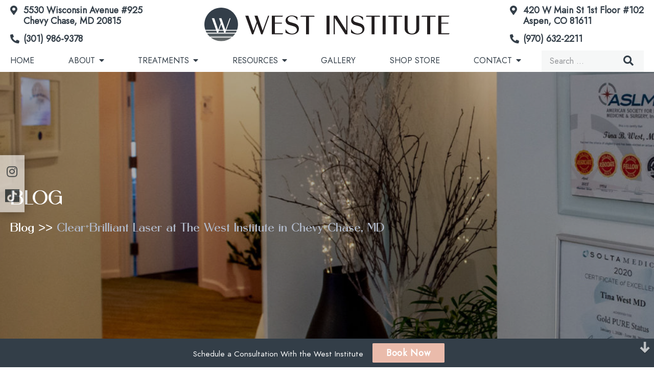

--- FILE ---
content_type: text/html; charset=UTF-8
request_url: https://westskinlaser.com/clearbrilliant-laser-at-the-west-institute-in-chevy-chase-md/
body_size: 21365
content:
<!DOCTYPE html>
<html lang="en-US">
<head>
	<meta http-equiv="Content-Type" content="text/html; charset=UTF-8" />
	<meta name="viewport" content="width=device-width, initial-scale=1.0, user-scalable=0">

	<link rel="profile" href="http://gmpg.org/xfn/11" />
	<link rel="pingback" href="https://westskinlaser.com/xmlrpc.php" />

	<meta name='robots' content='index, follow, max-image-preview:large, max-snippet:-1, max-video-preview:-1' />
	<style>img:is([sizes="auto" i], [sizes^="auto," i]) { contain-intrinsic-size: 3000px 1500px }</style>
	<!-- Google Tag Manager -->
<script>(function(w,d,s,l,i){w[l]=w[l]||[];w[l].push({'gtm.start':
new Date().getTime(),event:'gtm.js'});var f=d.getElementsByTagName(s)[0],
j=d.createElement(s),dl=l!='dataLayer'?'&l='+l:'';j.async=true;j.src=
'https://www.googletagmanager.com/gtm.js?id='+i+dl;f.parentNode.insertBefore(j,f);
})(window,document,'script','dataLayer','GTM-5V9VXGR');</script>
<!-- End Google Tag Manager -->
	<!-- This site is optimized with the Yoast SEO plugin v26.4 - https://yoast.com/wordpress/plugins/seo/ -->
	<title>Clear+Brilliant Laser at The West Institute in Chevy Chase, MD &#8211; West Institute | Chevy Chase Dermatology - Dermatologist | Bethesda, Maryland</title>
<link data-rocket-prefetch href="https://www.googletagmanager.com" rel="dns-prefetch">
<link data-rocket-prefetch href="https://www.youtube.com" rel="dns-prefetch">
<link data-rocket-prefetch href="https://cdn.userway.org" rel="dns-prefetch">
<link crossorigin data-rocket-preload as="font" href="https://westskinlaser.com/wp-content/themes/west-institute/dist/fonts/Jost-400-Book.woff2" rel="preload">
<link crossorigin data-rocket-preload as="font" href="https://westskinlaser.com/wp-content/themes/west-institute/dist/fonts/@fortawesome/fontawesome-free/webfonts/fa-solid-900.woff2" rel="preload">
<link crossorigin data-rocket-preload as="font" href="https://westskinlaser.com/wp-content/themes/west-institute/dist/fonts/BNCicero.woff2" rel="preload">
<link crossorigin data-rocket-preload as="font" href="https://westskinlaser.com/wp-content/themes/west-institute/dist/fonts/@fortawesome/fontawesome-free/webfonts/fa-brands-400.woff2" rel="preload">
<style id="rocket-critical-css">:root{--swiper-theme-color: #007aff}:root{--swiper-navigation-size: 44px}button::-moz-focus-inner{padding:0;border:0}.fa,.fab,.far,.fas{-moz-osx-font-smoothing:grayscale;-webkit-font-smoothing:antialiased;display:inline-block;font-style:normal;font-variant:normal;text-rendering:auto;line-height:1}.fa-caret-down:before{content:"\f0d7"}.fa-envelope:before{content:"\f0e0"}.fa-facebook-f:before{content:"\f39e"}.fa-image:before{content:"\f03e"}.fa-instagram:before{content:"\f16d"}.fa-map-marker-alt:before{content:"\f3c5"}.fa-phone-alt:before{content:"\f879"}.fa-youtube:before{content:"\f167"}.sr-only{border:0;clip:rect(0,0,0,0);height:1px;margin:-1px;overflow:hidden;padding:0;position:absolute;width:1px}.fab{font-family:Font Awesome\5 Brands}.fab,.far{font-weight:400}.fa,.far,.fas{font-family:Font Awesome\5 Free}.fa,.fas{font-weight:900}*{padding:0;margin:0;outline:0;box-sizing:border-box}*:after,*:before{box-sizing:inherit}header,nav,section{display:block}body{-moz-osx-font-smoothing:grayscale;-webkit-font-smoothing:antialiased;font-smoothing:antialiased;-webkit-text-size-adjust:none;-moz-text-size-adjust:none;text-size-adjust:none}iframe,img{max-width:100%}iframe,img{border:0 none}img{height:auto;display:inline-block;vertical-align:middle}strong{font-weight:700}button::-moz-focus-inner,input::-moz-focus-inner{padding:0;border:0}a[href^="tel"],input[type="text"]{-webkit-appearance:none;-moz-appearance:none;appearance:none}button,input{font-family:inherit;font-size:inherit;color:inherit;-moz-osx-font-smoothing:grayscale;-webkit-font-smoothing:antialiased;font-smoothing:antialiased}button{text-transform:none}nav ul{list-style:none outside none}input::-moz-placeholder{color:inherit;opacity:1}input:-ms-input-placeholder{color:inherit;opacity:1}input:-webkit-autofill{-webkit-text-fill-color:inherit;-webkit-box-shadow:0 0 0 1000px #fff inset}input[type="text"]{-webkit-appearance:none;-moz-appearance:none;appearance:none}body{background:#fff;font-family:Jost,Helvetica,Arial,sans-serif;font-weight:400;font-size:18px;line-height:2;color:#333e48}a{color:inherit;text-decoration:underline}a[href^="tel"]{text-decoration:none}h2{margin-bottom:1em;font-family:BN Cicero Regular,Helvetica,Arial,sans-serif;font-weight:600}h2{font-size:40px;line-height:1.2}@media (max-width:767px),screen and (max-width:812px) and (orientation:landscape){h2{font-size:30px}}p,ul{margin-bottom:2em}h2:last-child,p:last-child,ul:last-child{margin-bottom:0}img[src$=".svg"]{width:auto;height:auto}.screen-reader-text,.sr-only{position:absolute;width:1px;height:1px;padding:0;margin:-1px;overflow:hidden;clip:rect(0,0,0,0);border:0}@media (min-width:1023.02px) and (max-width:1199px){.hidden-md{display:none!important}}@media (min-width:1199.02px){.hidden-lg{display:none!important}}.search-form{display:flex;position:relative;overflow:hidden;width:100%}.search-form .search__field{width:100%;height:48px;padding:0 18px;color:#3f3f3f;font-size:16px;line-height:1.1;border:1px solid #b0b9c7;border-right:0;background-color:#fff}.search-form .search__field:-ms-input-placeholder,.search-form .search__field::-moz-placeholder,.search-form .search__field::-webkit-input-placeholder{color:#777}.search-form .search__btn{flex:0 1 100px;padding:0 18px;color:#fff;line-height:1.1;text-align:center;text-transform:uppercase;border:1px solid #6c717d;background-color:#6c717d}.search-form label{flex-grow:0;flex-shrink:1;flex-basis:calc(100% - 100px)}.footer__copyright img{max-width:47px}div.form-newsletter.wpforms-container-full .wpforms-form .wpforms-required-label{display:none}.form-search{position:relative;color:#333e48}.form-search .search-form{display:block}.form-search .search__field{display:block;height:42px;padding:0 40px 0 16px;border:none;border-radius:0;-webkit-appearance:none;-moz-appearance:none;appearance:none;background:#f6f7f7}.form-search .search__field::-webkit-input-placeholder{color:#939598}.form-search .search__field::-moz-placeholder{color:#939598}.form-search .search__field:-ms-input-placeholder{color:#939598}.form-search .search__field:-moz-placeholder{color:#939598}.form-search .search__btn{position:absolute;top:0;right:10px;width:40px;height:40px;border:none;border-radius:0;-webkit-appearance:none;-moz-appearance:none;appearance:none;background-color:transparent;font-size:0;line-height:0;color:#333e48}.form-search .search__btn:before{content:"\f002";position:absolute;top:50%;left:50%;transform:translate(-50%,-50%);font-family:Font Awesome\5 Free;font-weight:900;font-size:20px}.header{position:fixed;z-index:100;top:0;left:0;width:100%;background:#fff}.header+*{margin-top:136px}@media (max-width:1399px){.header+*{margin-top:124px}}@media (max-width:1199px){.header+*{margin-top:108px}}@media (max-width:1023px){.header+*{margin-top:65px}}@media (max-width:767px),screen and (max-width:812px) and (orientation:landscape){.header+*{margin-top:132px}}@media (max-width:374px){.header+*{margin-top:123px}}.header .shell{max-width:none}.header__bar{display:flex;align-items:center;justify-content:space-between;padding:10px 0 12px}@media (max-width:1023px){.header__bar{padding:0}}@media (max-width:767px),screen and (max-width:812px) and (orientation:landscape){.header__bar{justify-content:center}}.header__bar .nav-trigger-wrapper{font-size:16px}@media (max-width:1023px){.header__bar .nav-trigger-wrapper{order:3}}@media (max-width:767px),screen and (max-width:812px) and (orientation:landscape){.header__bar .nav-trigger-wrapper{display:none}}.header__logo{flex:0 0 570px}@media (max-width:1399px){.header__logo{flex-basis:480px}}@media (max-width:1199px){.header__logo{flex-basis:350px}}@media (max-width:1023px){.header__logo{order:1;flex-basis:300px}}@media (max-width:767px),screen and (max-width:812px) and (orientation:landscape){.header__logo{width:240px;margin:10px auto}}@media (max-width:575px){.header__logo{width:200px}}.header__address,.header__phone{flex-grow:1;flex-shrink:1;flex-basis:calc(50% - 285px);display:flex;align-items:center}@media (max-width:1399px){.header__address,.header__phone{flex-basis:calc(50% - 240px)}}@media (max-width:1199px){.header__address,.header__phone{flex-basis:calc(50% - 275px)}}.header__address-link,.header__phone-link{font-size:22px;line-height:1.2;font-weight:600;text-decoration:none;display:flex}@media (max-width:1499px){.header__address-link,.header__phone-link{font-size:18px}}.header__address-link .fas::before,.header__phone-link .fas::before{vertical-align:middle}.header__address-link .fas+span,.header__phone-link .fas+span{margin-left:15px}@media (max-width:1023px){.header__address-link .fas+span,.header__phone-link .fas+span{margin-left:8px}}@media (max-width:1023px){.header__phone{order:2;justify-content:right;width:auto;margin-left:auto;margin-right:20px;flex-basis:auto}}@media (max-width:767px),screen and (max-width:812px) and (orientation:landscape){.header__phone{display:none;margin-right:0}}@media (max-width:374px){.header__phone-link span:not([class]){display:none}}.header__address{justify-content:right}@media (max-width:1023px){.header__address{display:none}}.header__content{display:flex;flex-wrap:nowrap;align-items:center;justify-content:space-between;background-size:0;background-position:50%;background-repeat:no-repeat}@media (max-width:1023px){.header__content{flex-wrap:wrap;align-items:flex-start;position:fixed;z-index:100;top:65px;bottom:0;right:-480px;width:480px;padding-bottom:52px;padding-left:0;background:#b8c8e3;background-size:cover;color:#fff;overflow-y:auto;-webkit-overflow-scrolling:touch}}@media (max-width:767px),screen and (max-width:812px) and (orientation:landscape){.header__content{top:132px;right:-100%;width:100%}}@media (max-width:374px){.header__content{top:123px}}.header__logo-scrolled{opacity:0;flex-basis:33px}@media (max-width:1399px){.header__logo-scrolled{position:absolute}}@media (max-width:1023px){.header__logo-scrolled{display:none}}.header__logo-scrolled a{display:flex}.header__logo-scrolled img{width:33px}.header__search{flex:0 1 240px}@media (max-width:1399px){.header__search{flex-basis:200px}}@media (max-width:1023px){.header__search{width:300px;margin:0 auto 50px}}.header__nav{flex-grow:0;flex-shrink:1;flex-basis:calc(100% - 480px);margin-left:auto;padding:0 40px}@media (max-width:1399px){.header__nav{flex-grow:1;margin-left:0;padding-left:0}}@media (max-width:1199px){.header__nav{padding-right:20px}}@media (max-width:1023px){.header__nav{padding:0;flex-basis:100%}}.header__content-mobile{width:100%;padding:0 26px;display:flex;flex-direction:column;align-items:center}@media (max-width:1023px){.header__content-mobile{order:99}}.header__content-mobile>*+*{margin-top:1em}@media (max-width:767px),screen and (max-width:812px) and (orientation:landscape){.header__content-mobile .nav-socials{font-size:28px}}.header__content-mobile .nav-socials li{width:1.35em;height:1.35em;line-height:1;background-color:hsla(0,0%,100%,0.75);display:flex;justify-content:center;align-items:center}.header__content-mobile .nav-socials a{color:#333e48}.header__phone--mobile .header__phone-link{font-size:22px}.header__mobile{display:none;position:absolute;width:100%;border-bottom:1px solid #fff;opacity:0;visibility:hidden;background:#333e48;color:#fff}@media (max-width:1023px){.header__mobile{display:block}}@media (max-width:767px),screen and (max-width:812px) and (orientation:landscape){.header__mobile{position:static;opacity:1;visibility:visible}}.header__actions ul{display:flex;list-style:none}.header__actions li{width:33.33%}.header__actions li+li{border-left:1px solid hsla(0,0%,100%,0.5)}.header__actions a{display:block;padding:10px 5px 5px;font-size:14px;text-transform:uppercase;text-align:center;text-decoration:none}@media (max-width:374px){.header__actions a{font-size:12px}}.header__actions a span{font-size:24px}@media (max-width:374px){.header__actions a span{font-size:18px}}.header__actions .nav-trigger-wrapper{height:auto;margin:0 auto;background-color:transparent;color:#fff}@media (max-width:374px){.header__actions .nav-trigger-wrapper{padding-top:7px}}.header__actions .nav-trigger{margin-bottom:5px}@media (max-width:374px){.header__actions .nav-trigger{margin-bottom:3px}}.header__actions .nav-trigger span{height:2px;background:#fff}.header__actions .nav-trigger span:nth-child(1){margin-top:-8px}.header__actions .nav-trigger span:nth-child(3){margin-top:6px}.hero{display:flex;position:relative}.hero .hero__image{position:absolute;top:0;bottom:0;left:0;right:0}@media (max-width:767px),screen and (max-width:812px) and (orientation:landscape){.hero .hero__image{display:none}}.hero .hero__image--mobile{display:none}@media (max-width:767px),screen and (max-width:812px) and (orientation:landscape){.hero .hero__image--mobile{display:block}}.hero__content{display:flex;position:relative;z-index:10;width:100%;padding:50px 0}.hero__content-inner{position:relative;padding:30px;margin-right:70px;background:rgba(51,62,72,0.9);color:#fff}@media (max-width:1199px){.hero__content-inner{margin-right:0}}@media (max-width:575px){.hero__content-inner{padding:20px}}.hero__content-inner:after{content:"";position:absolute;top:4px;bottom:4px;left:4px;right:4px;border:1px solid #fff}.hero .shell{display:flex;align-items:center;justify-content:flex-end;min-height:650px;margin:0 auto}@media (max-width:1199px){.hero .shell{min-height:500px}}@media (max-width:1023px) and (orientation:landscape){.hero .shell{min-height:calc(100vh - 155px)}}@media (max-width:767px),screen and (max-width:812px) and (orientation:landscape){.hero .shell{align-items:flex-end}}@media (max-width:575px){.hero .shell{min-height:calc(75vh - 155px)}}.hero h2{margin-bottom:0;font-weight:400}.hero.js-animate .hero__image{opacity:0}.hero.js-animate .hero__content{opacity:0;transform:translateX(100px)}.image-fit{position:relative}.image-fit{overflow:hidden;background-size:cover;background-position:50%}.image-fit img{position:absolute;top:0;left:0;width:100%;height:100%;-o-object-fit:cover;object-fit:cover}.link-skip{z-index:120;padding:10px;background:#bbd0b6;color:#333e48;text-decoration:none;box-shadow:1px 1px 10px rgba(51,62,72,0.3)}.logo{font-size:0;line-height:0;text-indent:-4004px;position:relative;vertical-align:middle;text-decoration:none}.logo,.logo>img{display:block}.main{width:100%;flex-grow:1;flex-shrink:0}.nav-socials ul{list-style:none;display:flex;align-items:center}.nav-socials a{display:block}.nav-socials.nav-socials-inline{font-size:35px}@media (max-width:767px),screen and (max-width:812px) and (orientation:landscape){.nav-socials.nav-socials-inline{font-size:28px}}.nav-socials.nav-socials-inline ul{flex-wrap:wrap;margin:-20px}@media (max-width:1199px){.nav-socials.nav-socials-inline ul{margin:-10px}}@media (max-width:767px),screen and (max-width:812px) and (orientation:landscape){.nav-socials.nav-socials-inline ul{justify-content:center}}.nav-socials.nav-socials-inline li{margin:20px}@media (max-width:1199px){.nav-socials.nav-socials-inline li{margin:10px}}.nav-socials.nav-socials-float{padding:20px 10px;font-size:24px;background:hsla(0,0%,100%,0.8);opacity:0.75;box-shadow:0 0 20px rgba(0,0,0,0.5);position:fixed;top:50%;left:0;transform:translateY(-50%);z-index:10}@media (max-width:575px){.nav-socials.nav-socials-float{display:none}}@media (max-width:1023px) and (orientation:landscape){.nav-socials.nav-socials-float{display:none}}.nav-socials.nav-socials-float ul{flex-direction:column}.nav-socials.nav-socials-float li{line-height:1}.nav-socials.nav-socials-float li+li{margin-top:20px}.nav-socials img{max-width:1.15em}.nav-trigger-wrapper{display:none;width:50px;height:65px;text-decoration:none;text-align:center;text-transform:uppercase;color:#333e48}@media (max-width:1023px){.nav-trigger-wrapper{display:block}}.nav-trigger-wrapper strong{display:block;position:relative;font-weight:400}.nav-trigger{display:block;position:relative;z-index:10;width:28px;height:25px;margin:0 auto}.nav-trigger span{position:absolute;top:50%;left:0;right:0;height:3px;margin-top:-1px;background:#333e48;opacity:1}.nav-trigger span:nth-child(1){margin-top:-10px}.nav-trigger span:nth-child(3){margin-top:8px}.nav{font-size:16px;font-weight:400}@media (max-width:1023px){.nav{width:100%;margin-bottom:50px;font-size:24px;line-height:30px;font-weight:400}}@media (max-width:767px),screen and (max-width:812px) and (orientation:landscape){.nav{font-size:20px}}.nav ul{list-style:none}.nav a{position:relative;text-decoration:none}@media (max-width:1023px){.nav a{display:block;position:relative;padding:17px 26px}}.nav>ul{display:flex;flex-wrap:nowrap;justify-content:space-around}@media (max-width:1399px){.nav>ul{justify-content:space-between}}@media (max-width:1023px){.nav>ul{flex-wrap:wrap}}.nav>ul>li{padding:4px 0 5px}@media (min-width:1023.02px) and (max-width:1199px){.nav>ul>li{display:flex;align-items:center}}@media (max-width:1023px){.nav>ul>li{width:100%;padding:0;border-bottom:1px solid hsla(0,0%,100%,0.5)}}.nav>ul>li>a{display:inline-block;text-transform:uppercase}@media (min-width:1023.02px) and (max-width:1199px){.nav>ul>li>a{font-size:14px}}@media (max-width:1023px){.nav>ul>li>a{display:block;text-transform:none}}.nav li.current-menu-item>a{color:#d99d9a}@media (max-width:1023px){.nav li.current-menu-item>a{background:#d99d9a;color:#fff}}.nav li.menu-item-has-children{position:relative}.nav li.menu-item-has-children>strong{margin-left:3px;display:inline-block;position:static}@media (max-width:1023px){.nav li.menu-item-has-children>strong{display:flex;align-items:center;justify-content:center;position:absolute;top:0;right:0;bottom:0;width:62px;height:62px;margin-left:0;font-size:26px}}@media (max-width:1023px){.nav>ul>li.menu-item-has-children>a{padding-right:90px}}@media (max-width:1023px){.nav>ul>li.menu-item-has-children>a:after{content:"";position:absolute;right:62px;top:0;bottom:0;width:1px;background-color:hsla(0,0%,100%,0.5)}}.nav .sub-menu{position:absolute;z-index:100;top:100%;left:0;min-width:200px;background:#fff;box-shadow:0 0 10px rgba(184,200,227,0.5);opacity:0;visibility:hidden}@media (max-width:1023px){.nav .sub-menu{position:static;transform:none;max-height:0;background:transparent;color:#fff;box-shadow:none}}@media (max-width:1023px){.nav .sub-menu li{display:block;border-top:1px solid hsla(0,0%,100%,0.5)}}.nav .sub-menu>li>a{display:block;padding:5px 20px}@media (max-width:1023px){.nav .sub-menu>li>a{padding:17px 80px 17px 60px}}@media (max-width:1023px){.nav .sub-menu>li>a:before{content:"";position:absolute;top:50%;left:40px;width:6px;height:2px;margin-top:-1px;background:currentColor}}@media (max-width:1023px){.nav .sub-menu>li.menu-item-has-children>a:after{content:"";position:absolute;right:62px;top:0;bottom:0;width:1px;background-color:hsla(0,0%,100%,0.5)}}.nav .sub-menu>li.menu-item-has-children>strong{top:5px;right:15px}@media (max-width:1023px){.nav .sub-menu>li.menu-item-has-children>strong{top:0;right:0}}.nav .sub-menu .sub-menu{top:0;left:100%;transform:translate(0)}@media (max-width:1023px){.nav .sub-menu .sub-menu>li>a{padding-left:90px}}.nav .sub-menu .sub-menu>li>a:before{left:70px}.nav .fa-caret-down::before{width:auto}.nav .has-mega-menu>.sub-menu img{display:none}@media (min-width:1023.02px){body:not(.is-touch) .nav li.has-mega-menu{position:static}body:not(.is-touch) .nav li.has-mega-menu .sub-menu{min-width:auto;box-shadow:none}body:not(.is-touch) .nav li.has-mega-menu .sub-menu a+strong{display:none}body:not(.is-touch) .nav li.has-mega-menu .sub-menu>li>a{padding:0}body:not(.is-touch) .nav li.has-mega-menu .sub-menu .sub-menu{position:static;opacity:1;visibility:visible}body:not(.is-touch) .nav li.has-mega-menu>.sub-menu{display:flex;flex-wrap:wrap;justify-content:space-between;position:absolute;top:100%;left:15px;right:20px;padding:28px 50px 35px 30px;background:#fff;font-size:18px;font-weight:400;opacity:0;visibility:hidden}body:not(.is-touch) .nav li.has-mega-menu>.sub-menu:after{content:"";position:absolute;top:8px;bottom:8px;left:8px;right:8px;border:1px solid #00273e}body:not(.is-touch) .nav li.has-mega-menu>.sub-menu img{display:block;width:97px;height:97px;margin:0 0 10px auto}body:not(.is-touch) .nav li.has-mega-menu>.sub-menu>li>a{display:flex;flex-direction:column-reverse;font-family:BN Cicero Regular,Helvetica,Arial,sans-serif;font-size:24px;font-weight:500;text-transform:uppercase}}.section-about{padding-top:94px;background:#333e48;color:#fff}@media (max-width:1023px){.section-about{padding:50px 0}}.section-about .section__inner{display:flex;flex-wrap:wrap;flex-direction:row-reverse}.section-about .section__content,.section-about .section__image{width:50%}@media (max-width:1023px){.section-about .section__content,.section-about .section__image{width:100%}}.section-about .section__image{position:relative;padding:100px 60px 0 70px;margin-bottom:-80px}@media (max-width:1023px){.section-about .section__image{max-width:570px;padding-left:60px;margin:0 auto 50px}}@media (max-width:767px),screen and (max-width:812px) and (orientation:landscape){.section-about .section__image{padding:70px 50px 0}}@media (max-width:575px){.section-about .section__image{padding:70px 30px 0 0}}.section-about .section__image>img{width:100%;height:auto;box-shadow:8px 8px 46px rgba(0,0,0,0.33)}.section-about .section__image-overlay{position:absolute;z-index:5;top:0;right:0;width:130px}@media (max-width:767px),screen and (max-width:812px) and (orientation:landscape){.section-about .section__image-overlay{width:100px}}@media (max-width:575px){.section-about .section__image-overlay{width:80px}}.section-about .section__actions img,.section-about .section__image-overlay img{width:auto}.section-about .section__content{padding:0 50px 30px 60px}@media (max-width:1023px){.section-about .section__content{padding:0}}.section-about .section__actions img{max-width:310px}@media (max-width:1399px){.section-about .section__actions img{max-width:280px;margin:10px}}@media (max-width:575px){.section-about .section__actions img{display:block;max-width:240px;margin:0 auto 30px}}.section-about h2{margin-bottom:47px;text-transform:uppercase}@media (max-width:1023px){.section-about h2{text-align:center}}.section-about.js-animate .section__content,.section-about.js-animate .section__image{opacity:0;transform:translateX(100px)}.section-about.js-animate .section__content{transform:translateX(-100px)}.section-callout .section__image>img{box-shadow:8px 8px 46px rgba(0,0,0,0.33)}.section-testimonials .section__image>img{box-shadow:8px 8px 46px rgba(0,0,0,0.33)}.section-testimonials .section__content>img{max-width:104px;width:auto}@media (max-width:767px),screen and (max-width:812px) and (orientation:landscape){.section-testimonials .section__content>img{max-width:80px}}.section-text .section__image{position:absolute;top:0;bottom:0;left:0;right:0;background-size:cover;background-attachment:fixed}@media (max-width:767px),screen and (max-width:812px) and (orientation:landscape){.section-text .section__image{display:none}}.section-text .section__image:before{content:"";position:absolute;top:0;bottom:0;left:0;right:0;background:rgba(0,0,0,0.35)}.section-text .section__image--mobile{display:none}@media (max-width:767px),screen and (max-width:812px) and (orientation:landscape){.section-text .section__image--mobile{display:block}}.section-text.js-animate .section__image{opacity:0}.shell{position:relative;max-width:1440px;padding-left:20px;padding-right:20px;margin:auto;width:100%}.tab__image img{box-shadow:8px 8px 46px rgba(0,0,0,0.33)}.wrapper{position:relative;display:flex;flex-direction:row;flex-wrap:wrap;overflow:hidden}.wrapper__inner{width:100%;display:flex;flex-direction:column;min-height:100vh}div.wpforms-container.wpforms-container-full .wpforms-form .wpforms-field{padding:8px 0}div.wpforms-container.wpforms-container-full .wpforms-form input[type="text"]{height:48px;padding:0 13px;border:2px solid #8f97a1;border-radius:0;background-color:transparent;color:inherit;font-size:18px}div.wpforms-container.wpforms-container-full .wpforms-form .wpforms-field-select select option{color:#333e48}</style><link rel="preload" data-rocket-preload as="image" href="https://westskinlaser.com/wp-content/uploads/2021/01/West-About-banner-updated.jpg" imagesrcset="https://westskinlaser.com/wp-content/uploads/2021/01/West-About-banner-updated.jpg 1903w, https://westskinlaser.com/wp-content/uploads/2021/01/West-About-banner-updated-300x91.jpg 300w, https://westskinlaser.com/wp-content/uploads/2021/01/West-About-banner-updated-1024x312.jpg 1024w, https://westskinlaser.com/wp-content/uploads/2021/01/West-About-banner-updated-768x234.jpg 768w, https://westskinlaser.com/wp-content/uploads/2021/01/West-About-banner-updated-1536x468.jpg 1536w, https://westskinlaser.com/wp-content/uploads/2021/01/West-About-banner-updated-492x150.jpg 492w" imagesizes="(max-width: 1903px) 100vw, 1903px" fetchpriority="high">
	<link rel="canonical" href="https://westskinlaser.com/clearbrilliant-laser-at-the-west-institute-in-chevy-chase-md/" />
	<meta property="og:locale" content="en_US" />
	<meta property="og:type" content="article" />
	<meta property="og:title" content="Clear+Brilliant Laser at The West Institute in Chevy Chase, MD &#8211; West Institute | Chevy Chase Dermatology - Dermatologist | Bethesda, Maryland" />
	<meta property="og:description" content="Dr. Tina West, Board-Certified Dermatologist and founder of The West Institute, offers Clear + Brilliant laser treatments in Chevy Chase, Maryland. In this video, a patient discusses her experience with the Clear + Brilliant procedure at The West Institute. Click here to learn more about the benefits of Clear+Brilliant and contact us today to schedule... Read More" />
	<meta property="og:url" content="https://westskinlaser.com/clearbrilliant-laser-at-the-west-institute-in-chevy-chase-md/" />
	<meta property="og:site_name" content="West Institute | Chevy Chase Dermatology - Dermatologist | Bethesda, Maryland" />
	<meta property="article:published_time" content="2017-10-02T09:13:01+00:00" />
	<meta property="article:modified_time" content="2020-12-01T09:21:28+00:00" />
	<meta property="og:image" content="https://westskinlaser.com/wp-content/uploads/2020/12/Screen-Shot-2017-10-02-at-1.52.41-PM.png" />
	<meta property="og:image:width" content="511" />
	<meta property="og:image:height" content="544" />
	<meta property="og:image:type" content="image/png" />
	<meta name="author" content="The West Institute" />
	<meta name="twitter:card" content="summary_large_image" />
	<meta name="twitter:label1" content="Written by" />
	<meta name="twitter:data1" content="The West Institute" />
	<script type="application/ld+json" class="yoast-schema-graph">{"@context":"https://schema.org","@graph":[{"@type":"WebPage","@id":"https://westskinlaser.com/clearbrilliant-laser-at-the-west-institute-in-chevy-chase-md/","url":"https://westskinlaser.com/clearbrilliant-laser-at-the-west-institute-in-chevy-chase-md/","name":"Clear+Brilliant Laser at The West Institute in Chevy Chase, MD &#8211; West Institute | Chevy Chase Dermatology - Dermatologist | Bethesda, Maryland","isPartOf":{"@id":"https://westskinlaser.com/#website"},"primaryImageOfPage":{"@id":"https://westskinlaser.com/clearbrilliant-laser-at-the-west-institute-in-chevy-chase-md/#primaryimage"},"image":{"@id":"https://westskinlaser.com/clearbrilliant-laser-at-the-west-institute-in-chevy-chase-md/#primaryimage"},"thumbnailUrl":"https://westskinlaser.com/wp-content/uploads/2020/12/Screen-Shot-2017-10-02-at-1.52.41-PM.png","datePublished":"2017-10-02T09:13:01+00:00","dateModified":"2020-12-01T09:21:28+00:00","author":{"@id":"https://westskinlaser.com/#/schema/person/8119e6469b2ca59716c88334230d04b2"},"breadcrumb":{"@id":"https://westskinlaser.com/clearbrilliant-laser-at-the-west-institute-in-chevy-chase-md/#breadcrumb"},"inLanguage":"en-US","potentialAction":[{"@type":"ReadAction","target":["https://westskinlaser.com/clearbrilliant-laser-at-the-west-institute-in-chevy-chase-md/"]}]},{"@type":"ImageObject","inLanguage":"en-US","@id":"https://westskinlaser.com/clearbrilliant-laser-at-the-west-institute-in-chevy-chase-md/#primaryimage","url":"https://westskinlaser.com/wp-content/uploads/2020/12/Screen-Shot-2017-10-02-at-1.52.41-PM.png","contentUrl":"https://westskinlaser.com/wp-content/uploads/2020/12/Screen-Shot-2017-10-02-at-1.52.41-PM.png","width":511,"height":544},{"@type":"BreadcrumbList","@id":"https://westskinlaser.com/clearbrilliant-laser-at-the-west-institute-in-chevy-chase-md/#breadcrumb","itemListElement":[{"@type":"ListItem","position":1,"name":"Blog","item":"https://westskinlaser.com/blog/"},{"@type":"ListItem","position":2,"name":"Clear+Brilliant Laser at The West Institute in Chevy Chase, MD"}]},{"@type":"WebSite","@id":"https://westskinlaser.com/#website","url":"https://westskinlaser.com/","name":"West Institute | Chevy Chase Dermatology - Dermatologist | Bethesda, Maryland","description":"","potentialAction":[{"@type":"SearchAction","target":{"@type":"EntryPoint","urlTemplate":"https://westskinlaser.com/?s={search_term_string}"},"query-input":{"@type":"PropertyValueSpecification","valueRequired":true,"valueName":"search_term_string"}}],"inLanguage":"en-US"},{"@type":"Person","@id":"https://westskinlaser.com/#/schema/person/8119e6469b2ca59716c88334230d04b2","name":"The West Institute","image":{"@type":"ImageObject","inLanguage":"en-US","@id":"https://westskinlaser.com/#/schema/person/image/","url":"https://secure.gravatar.com/avatar/3a703b6e432a1c496fe755c4b3201b7c14160b2068133a17a8351f5ce82a819e?s=96&d=mm&r=g","contentUrl":"https://secure.gravatar.com/avatar/3a703b6e432a1c496fe755c4b3201b7c14160b2068133a17a8351f5ce82a819e?s=96&d=mm&r=g","caption":"The West Institute"}}]}</script>
	<!-- / Yoast SEO plugin. -->



<link rel="alternate" type="application/rss+xml" title="West Institute | Chevy Chase Dermatology - Dermatologist | Bethesda, Maryland &raquo; Feed" href="https://westskinlaser.com/feed/" />
<link rel='preload'  href='https://westskinlaser.com/wp-includes/css/dist/block-library/style.min.css?ver=6.8.3' data-rocket-async="style" as="style" onload="this.onload=null;this.rel='stylesheet'" onerror="this.removeAttribute('data-rocket-async')"  type='text/css' media='all' />
<style id='classic-theme-styles-inline-css' type='text/css'>
/*! This file is auto-generated */
.wp-block-button__link{color:#fff;background-color:#32373c;border-radius:9999px;box-shadow:none;text-decoration:none;padding:calc(.667em + 2px) calc(1.333em + 2px);font-size:1.125em}.wp-block-file__button{background:#32373c;color:#fff;text-decoration:none}
</style>
<style id='global-styles-inline-css' type='text/css'>
:root{--wp--preset--aspect-ratio--square: 1;--wp--preset--aspect-ratio--4-3: 4/3;--wp--preset--aspect-ratio--3-4: 3/4;--wp--preset--aspect-ratio--3-2: 3/2;--wp--preset--aspect-ratio--2-3: 2/3;--wp--preset--aspect-ratio--16-9: 16/9;--wp--preset--aspect-ratio--9-16: 9/16;--wp--preset--color--black: #000000;--wp--preset--color--cyan-bluish-gray: #abb8c3;--wp--preset--color--white: #ffffff;--wp--preset--color--pale-pink: #f78da7;--wp--preset--color--vivid-red: #cf2e2e;--wp--preset--color--luminous-vivid-orange: #ff6900;--wp--preset--color--luminous-vivid-amber: #fcb900;--wp--preset--color--light-green-cyan: #7bdcb5;--wp--preset--color--vivid-green-cyan: #00d084;--wp--preset--color--pale-cyan-blue: #8ed1fc;--wp--preset--color--vivid-cyan-blue: #0693e3;--wp--preset--color--vivid-purple: #9b51e0;--wp--preset--gradient--vivid-cyan-blue-to-vivid-purple: linear-gradient(135deg,rgba(6,147,227,1) 0%,rgb(155,81,224) 100%);--wp--preset--gradient--light-green-cyan-to-vivid-green-cyan: linear-gradient(135deg,rgb(122,220,180) 0%,rgb(0,208,130) 100%);--wp--preset--gradient--luminous-vivid-amber-to-luminous-vivid-orange: linear-gradient(135deg,rgba(252,185,0,1) 0%,rgba(255,105,0,1) 100%);--wp--preset--gradient--luminous-vivid-orange-to-vivid-red: linear-gradient(135deg,rgba(255,105,0,1) 0%,rgb(207,46,46) 100%);--wp--preset--gradient--very-light-gray-to-cyan-bluish-gray: linear-gradient(135deg,rgb(238,238,238) 0%,rgb(169,184,195) 100%);--wp--preset--gradient--cool-to-warm-spectrum: linear-gradient(135deg,rgb(74,234,220) 0%,rgb(151,120,209) 20%,rgb(207,42,186) 40%,rgb(238,44,130) 60%,rgb(251,105,98) 80%,rgb(254,248,76) 100%);--wp--preset--gradient--blush-light-purple: linear-gradient(135deg,rgb(255,206,236) 0%,rgb(152,150,240) 100%);--wp--preset--gradient--blush-bordeaux: linear-gradient(135deg,rgb(254,205,165) 0%,rgb(254,45,45) 50%,rgb(107,0,62) 100%);--wp--preset--gradient--luminous-dusk: linear-gradient(135deg,rgb(255,203,112) 0%,rgb(199,81,192) 50%,rgb(65,88,208) 100%);--wp--preset--gradient--pale-ocean: linear-gradient(135deg,rgb(255,245,203) 0%,rgb(182,227,212) 50%,rgb(51,167,181) 100%);--wp--preset--gradient--electric-grass: linear-gradient(135deg,rgb(202,248,128) 0%,rgb(113,206,126) 100%);--wp--preset--gradient--midnight: linear-gradient(135deg,rgb(2,3,129) 0%,rgb(40,116,252) 100%);--wp--preset--font-size--small: 13px;--wp--preset--font-size--medium: 20px;--wp--preset--font-size--large: 36px;--wp--preset--font-size--x-large: 42px;--wp--preset--spacing--20: 0.44rem;--wp--preset--spacing--30: 0.67rem;--wp--preset--spacing--40: 1rem;--wp--preset--spacing--50: 1.5rem;--wp--preset--spacing--60: 2.25rem;--wp--preset--spacing--70: 3.38rem;--wp--preset--spacing--80: 5.06rem;--wp--preset--shadow--natural: 6px 6px 9px rgba(0, 0, 0, 0.2);--wp--preset--shadow--deep: 12px 12px 50px rgba(0, 0, 0, 0.4);--wp--preset--shadow--sharp: 6px 6px 0px rgba(0, 0, 0, 0.2);--wp--preset--shadow--outlined: 6px 6px 0px -3px rgba(255, 255, 255, 1), 6px 6px rgba(0, 0, 0, 1);--wp--preset--shadow--crisp: 6px 6px 0px rgba(0, 0, 0, 1);}:where(.is-layout-flex){gap: 0.5em;}:where(.is-layout-grid){gap: 0.5em;}body .is-layout-flex{display: flex;}.is-layout-flex{flex-wrap: wrap;align-items: center;}.is-layout-flex > :is(*, div){margin: 0;}body .is-layout-grid{display: grid;}.is-layout-grid > :is(*, div){margin: 0;}:where(.wp-block-columns.is-layout-flex){gap: 2em;}:where(.wp-block-columns.is-layout-grid){gap: 2em;}:where(.wp-block-post-template.is-layout-flex){gap: 1.25em;}:where(.wp-block-post-template.is-layout-grid){gap: 1.25em;}.has-black-color{color: var(--wp--preset--color--black) !important;}.has-cyan-bluish-gray-color{color: var(--wp--preset--color--cyan-bluish-gray) !important;}.has-white-color{color: var(--wp--preset--color--white) !important;}.has-pale-pink-color{color: var(--wp--preset--color--pale-pink) !important;}.has-vivid-red-color{color: var(--wp--preset--color--vivid-red) !important;}.has-luminous-vivid-orange-color{color: var(--wp--preset--color--luminous-vivid-orange) !important;}.has-luminous-vivid-amber-color{color: var(--wp--preset--color--luminous-vivid-amber) !important;}.has-light-green-cyan-color{color: var(--wp--preset--color--light-green-cyan) !important;}.has-vivid-green-cyan-color{color: var(--wp--preset--color--vivid-green-cyan) !important;}.has-pale-cyan-blue-color{color: var(--wp--preset--color--pale-cyan-blue) !important;}.has-vivid-cyan-blue-color{color: var(--wp--preset--color--vivid-cyan-blue) !important;}.has-vivid-purple-color{color: var(--wp--preset--color--vivid-purple) !important;}.has-black-background-color{background-color: var(--wp--preset--color--black) !important;}.has-cyan-bluish-gray-background-color{background-color: var(--wp--preset--color--cyan-bluish-gray) !important;}.has-white-background-color{background-color: var(--wp--preset--color--white) !important;}.has-pale-pink-background-color{background-color: var(--wp--preset--color--pale-pink) !important;}.has-vivid-red-background-color{background-color: var(--wp--preset--color--vivid-red) !important;}.has-luminous-vivid-orange-background-color{background-color: var(--wp--preset--color--luminous-vivid-orange) !important;}.has-luminous-vivid-amber-background-color{background-color: var(--wp--preset--color--luminous-vivid-amber) !important;}.has-light-green-cyan-background-color{background-color: var(--wp--preset--color--light-green-cyan) !important;}.has-vivid-green-cyan-background-color{background-color: var(--wp--preset--color--vivid-green-cyan) !important;}.has-pale-cyan-blue-background-color{background-color: var(--wp--preset--color--pale-cyan-blue) !important;}.has-vivid-cyan-blue-background-color{background-color: var(--wp--preset--color--vivid-cyan-blue) !important;}.has-vivid-purple-background-color{background-color: var(--wp--preset--color--vivid-purple) !important;}.has-black-border-color{border-color: var(--wp--preset--color--black) !important;}.has-cyan-bluish-gray-border-color{border-color: var(--wp--preset--color--cyan-bluish-gray) !important;}.has-white-border-color{border-color: var(--wp--preset--color--white) !important;}.has-pale-pink-border-color{border-color: var(--wp--preset--color--pale-pink) !important;}.has-vivid-red-border-color{border-color: var(--wp--preset--color--vivid-red) !important;}.has-luminous-vivid-orange-border-color{border-color: var(--wp--preset--color--luminous-vivid-orange) !important;}.has-luminous-vivid-amber-border-color{border-color: var(--wp--preset--color--luminous-vivid-amber) !important;}.has-light-green-cyan-border-color{border-color: var(--wp--preset--color--light-green-cyan) !important;}.has-vivid-green-cyan-border-color{border-color: var(--wp--preset--color--vivid-green-cyan) !important;}.has-pale-cyan-blue-border-color{border-color: var(--wp--preset--color--pale-cyan-blue) !important;}.has-vivid-cyan-blue-border-color{border-color: var(--wp--preset--color--vivid-cyan-blue) !important;}.has-vivid-purple-border-color{border-color: var(--wp--preset--color--vivid-purple) !important;}.has-vivid-cyan-blue-to-vivid-purple-gradient-background{background: var(--wp--preset--gradient--vivid-cyan-blue-to-vivid-purple) !important;}.has-light-green-cyan-to-vivid-green-cyan-gradient-background{background: var(--wp--preset--gradient--light-green-cyan-to-vivid-green-cyan) !important;}.has-luminous-vivid-amber-to-luminous-vivid-orange-gradient-background{background: var(--wp--preset--gradient--luminous-vivid-amber-to-luminous-vivid-orange) !important;}.has-luminous-vivid-orange-to-vivid-red-gradient-background{background: var(--wp--preset--gradient--luminous-vivid-orange-to-vivid-red) !important;}.has-very-light-gray-to-cyan-bluish-gray-gradient-background{background: var(--wp--preset--gradient--very-light-gray-to-cyan-bluish-gray) !important;}.has-cool-to-warm-spectrum-gradient-background{background: var(--wp--preset--gradient--cool-to-warm-spectrum) !important;}.has-blush-light-purple-gradient-background{background: var(--wp--preset--gradient--blush-light-purple) !important;}.has-blush-bordeaux-gradient-background{background: var(--wp--preset--gradient--blush-bordeaux) !important;}.has-luminous-dusk-gradient-background{background: var(--wp--preset--gradient--luminous-dusk) !important;}.has-pale-ocean-gradient-background{background: var(--wp--preset--gradient--pale-ocean) !important;}.has-electric-grass-gradient-background{background: var(--wp--preset--gradient--electric-grass) !important;}.has-midnight-gradient-background{background: var(--wp--preset--gradient--midnight) !important;}.has-small-font-size{font-size: var(--wp--preset--font-size--small) !important;}.has-medium-font-size{font-size: var(--wp--preset--font-size--medium) !important;}.has-large-font-size{font-size: var(--wp--preset--font-size--large) !important;}.has-x-large-font-size{font-size: var(--wp--preset--font-size--x-large) !important;}
:where(.wp-block-post-template.is-layout-flex){gap: 1.25em;}:where(.wp-block-post-template.is-layout-grid){gap: 1.25em;}
:where(.wp-block-columns.is-layout-flex){gap: 2em;}:where(.wp-block-columns.is-layout-grid){gap: 2em;}
:root :where(.wp-block-pullquote){font-size: 1.5em;line-height: 1.6;}
</style>
<link rel='preload'  href='https://westskinlaser.com/wp-content/plugins/abm_gallery/assets/css/abm-gallery.min.css?ver=6.8.3' data-rocket-async="style" as="style" onload="this.onload=null;this.rel='stylesheet'" onerror="this.removeAttribute('data-rocket-async')"  type='text/css' media='all' />
<link data-minify="1" rel='preload'  href='https://westskinlaser.com/wp-content/cache/min/1/wp-content/themes/west-institute/dist/css/bundle-439e0dc41d.css?ver=1768928426' data-rocket-async="style" as="style" onload="this.onload=null;this.rel='stylesheet'" onerror="this.removeAttribute('data-rocket-async')"  type='text/css' media='all' />
<link rel='preload'  href='https://westskinlaser.com/wp-content/themes/west-institute/style.css?ver=1615924430' data-rocket-async="style" as="style" onload="this.onload=null;this.rel='stylesheet'" onerror="this.removeAttribute('data-rocket-async')"  type='text/css' media='all' />
<script type="text/javascript" src="https://westskinlaser.com/wp-includes/js/jquery/jquery.min.js?ver=3.7.1" id="jquery-core-js"></script>
<script type="text/javascript" src="https://westskinlaser.com/wp-includes/js/jquery/jquery-migrate.min.js?ver=3.4.1" id="jquery-migrate-js"></script>
<link rel="https://api.w.org/" href="https://westskinlaser.com/wp-json/" /><link rel="alternate" title="JSON" type="application/json" href="https://westskinlaser.com/wp-json/wp/v2/posts/1026" /><link rel="EditURI" type="application/rsd+xml" title="RSD" href="https://westskinlaser.com/xmlrpc.php?rsd" />
<link rel='shortlink' href='https://westskinlaser.com/?p=1026' />
<link rel="alternate" title="oEmbed (JSON)" type="application/json+oembed" href="https://westskinlaser.com/wp-json/oembed/1.0/embed?url=https%3A%2F%2Fwestskinlaser.com%2Fclearbrilliant-laser-at-the-west-institute-in-chevy-chase-md%2F" />
<link rel="alternate" title="oEmbed (XML)" type="text/xml+oembed" href="https://westskinlaser.com/wp-json/oembed/1.0/embed?url=https%3A%2F%2Fwestskinlaser.com%2Fclearbrilliant-laser-at-the-west-institute-in-chevy-chase-md%2F&#038;format=xml" />
<link rel="icon" type="image/png" href="/wp-content/uploads/fbrfg/favicon-96x96.png" sizes="96x96" />
<link rel="icon" type="image/svg+xml" href="/wp-content/uploads/fbrfg/favicon.svg" />
<link rel="shortcut icon" href="/wp-content/uploads/fbrfg/favicon.ico" />
<link rel="apple-touch-icon" sizes="180x180" href="/wp-content/uploads/fbrfg/apple-touch-icon.png" />
<meta name="apple-mobile-web-app-title" content="West Institute for Skin, Laser + Body Contouring" />
<link rel="manifest" href="/wp-content/uploads/fbrfg/site.webmanifest" /><meta name="generator" content="Elementor 3.32.5; features: additional_custom_breakpoints; settings: css_print_method-external, google_font-enabled, font_display-auto">
			<style>
				.e-con.e-parent:nth-of-type(n+4):not(.e-lazyloaded):not(.e-no-lazyload),
				.e-con.e-parent:nth-of-type(n+4):not(.e-lazyloaded):not(.e-no-lazyload) * {
					background-image: none !important;
				}
				@media screen and (max-height: 1024px) {
					.e-con.e-parent:nth-of-type(n+3):not(.e-lazyloaded):not(.e-no-lazyload),
					.e-con.e-parent:nth-of-type(n+3):not(.e-lazyloaded):not(.e-no-lazyload) * {
						background-image: none !important;
					}
				}
				@media screen and (max-height: 640px) {
					.e-con.e-parent:nth-of-type(n+2):not(.e-lazyloaded):not(.e-no-lazyload),
					.e-con.e-parent:nth-of-type(n+2):not(.e-lazyloaded):not(.e-no-lazyload) * {
						background-image: none !important;
					}
				}
			</style>
			<link rel="icon" href="https://westskinlaser.com/wp-content/uploads/2024/11/cropped-favicon-32x32.png" sizes="32x32" />
<link rel="icon" href="https://westskinlaser.com/wp-content/uploads/2024/11/cropped-favicon-192x192.png" sizes="192x192" />
<link rel="apple-touch-icon" href="https://westskinlaser.com/wp-content/uploads/2024/11/cropped-favicon-180x180.png" />
<meta name="msapplication-TileImage" content="https://westskinlaser.com/wp-content/uploads/2024/11/cropped-favicon-270x270.png" />
		<style type="text/css" id="wp-custom-css">
			.patient__description h2 {
	margin-bottom: .5em;
}		</style>
		<noscript><style id="rocket-lazyload-nojs-css">.rll-youtube-player, [data-lazy-src]{display:none !important;}</style></noscript><script>
/*! loadCSS rel=preload polyfill. [c]2017 Filament Group, Inc. MIT License */
(function(w){"use strict";if(!w.loadCSS){w.loadCSS=function(){}}
var rp=loadCSS.relpreload={};rp.support=(function(){var ret;try{ret=w.document.createElement("link").relList.supports("preload")}catch(e){ret=!1}
return function(){return ret}})();rp.bindMediaToggle=function(link){var finalMedia=link.media||"all";function enableStylesheet(){link.media=finalMedia}
if(link.addEventListener){link.addEventListener("load",enableStylesheet)}else if(link.attachEvent){link.attachEvent("onload",enableStylesheet)}
setTimeout(function(){link.rel="stylesheet";link.media="only x"});setTimeout(enableStylesheet,3000)};rp.poly=function(){if(rp.support()){return}
var links=w.document.getElementsByTagName("link");for(var i=0;i<links.length;i++){var link=links[i];if(link.rel==="preload"&&link.getAttribute("as")==="style"&&!link.getAttribute("data-loadcss")){link.setAttribute("data-loadcss",!0);rp.bindMediaToggle(link)}}};if(!rp.support()){rp.poly();var run=w.setInterval(rp.poly,500);if(w.addEventListener){w.addEventListener("load",function(){rp.poly();w.clearInterval(run)})}else if(w.attachEvent){w.attachEvent("onload",function(){rp.poly();w.clearInterval(run)})}}
if(typeof exports!=="undefined"){exports.loadCSS=loadCSS}
else{w.loadCSS=loadCSS}}(typeof global!=="undefined"?global:this))
</script><meta name="generator" content="WP Rocket 3.20.1.2" data-wpr-features="wpr_minify_js wpr_async_css wpr_lazyload_images wpr_lazyload_iframes wpr_preconnect_external_domains wpr_auto_preload_fonts wpr_oci wpr_minify_css wpr_desktop" /></head>
<body class="wp-singular post-template-default single single-post postid-1026 single-format-standard wp-embed-responsive wp-theme-west-institute elementor-default elementor-kit-10">
	<!-- Google Tag Manager (noscript) -->
<noscript><iframe src="https://www.googletagmanager.com/ns.html?id=GTM-5V9VXGR"
height="0" width="0" style="display:none;visibility:hidden"></iframe></noscript>
<!-- End Google Tag Manager (noscript) -->	<div  class="wrapper">
		<div  class="wrapper__inner">
			<header  class="header">
				<a href="#main" class="sr-only sr-only-focusable link-skip">Skip to Content</a>

				<div class="shell">
					<div class="header__bar">
						<div class="header__col-left">
                            
<div class="header__contact-info">
            <div class="header__address">
            <a href="https://goo.gl/maps/EJMZX13vAfXnctE37" class="header__address-link" target="_blank">
                <span class="fas fa-map-marker-alt"></span>

                <span>5530 Wisconsin Avenue #925<br />
Chevy Chase, MD 20815</span>
            </a>
        </div><!-- /.header__address -->
    
            <div class="header__phone">
            <a href="tel:+1-301-986-9378" class="header__phone-link">
                <span class="fas fa-phone-alt"></span>

                <span>(301) 986-9378</span>
            </a>
        </div><!-- /.header__phone ?> -->
    </div><!-- /.header__contact-info ?> -->
                        </div>

						                            <div class="header__logo">
    							<a href="https://westskinlaser.com/" class="logo">
    								<img width="768" height="1" src="https://westskinlaser.com/wp-content/uploads/2020/10/logo.svg" class="attachment-medium_large size-medium_large" alt="The West Institute Logo" data-skip-lazy="" decoding="async" />    							</a>
                            </div>
						
						<div class="header__col-right">
                            
<div class="header__contact-info">
            <div class="header__address">
            <a href="https://goo.gl/maps/negBJ7TwZGCfMwsY6" class="header__address-link" target="_blank">
                <span class="fas fa-map-marker-alt"></span>

                <span>420 W Main St 1st Floor #102<br />
Aspen, CO 81611</span>
            </a>
        </div><!-- /.header__address -->
    
            <div class="header__phone">
            <a href="tel:+1-970-632-2211" class="header__phone-link">
                <span class="fas fa-phone-alt"></span>

                <span>(970) 632-2211</span>
            </a>
        </div><!-- /.header__phone ?> -->
    </div><!-- /.header__contact-info ?> -->
                        </div>

						<div class="nav-trigger-wrapper">
							<strong>Menu</strong>

							<a href="#" class="nav-trigger" aria-label="Opens Navigation">
								<span aria-hidden="true"></span>

								<span aria-hidden="true"></span>

								<span aria-hidden="true"></span>
							</a>
						</div>
					</div><!-- /.header__bar -->

					<div class="header__content"
													style="background-image: url(https://westskinlaser.com/wp-content/uploads/2020/11/West-Mobile-Menu2.jpg);"
											>

													<div class="header__logo-scrolled">
								<a href="https://westskinlaser.com/">
									<img width="768" height="1" src="https://westskinlaser.com/wp-content/uploads/2020/10/logo-small.svg" class="attachment-medium_large size-medium_large" alt="The West Institute Logo" decoding="async" />								</a>
							</div><!-- /.header__logo-scrolled -->
						
						<nav class="header__nav nav"> <ul id="menu-main-menu" class="menu"><li id="menu-item-5252" class="menu-item menu-item-type-post_type menu-item-object-page menu-item-home menu-item-5252"><a href="https://westskinlaser.com/">Home</a></li>
<li id="menu-item-395" class="menu-item menu-item-type-post_type menu-item-object-page menu-item-has-children menu-item-395"><a href="https://westskinlaser.com/about/">About</a>
<strong><span class="fa fa-caret-down" aria-hidden="true"></span></strong><ul class="sub-menu">
	<li id="menu-item-397" class="menu-item menu-item-type-post_type menu-item-object-page menu-item-397"><a href="https://westskinlaser.com/about/meet-dr-west/">Tina West, M.D.</a></li>
	<li id="menu-item-5404" class="menu-item menu-item-type-post_type menu-item-object-page menu-item-5404"><a href="https://westskinlaser.com/about/our-providers/">Our Providers</a></li>
	<li id="menu-item-396" class="menu-item menu-item-type-post_type menu-item-object-page menu-item-396"><a href="https://westskinlaser.com/body-contouring-center/">Body Contouring Center</a></li>
	<li id="menu-item-399" class="menu-item menu-item-type-post_type menu-item-object-page menu-item-399"><a href="https://westskinlaser.com/about/reviews/">Reviews</a></li>
	<li id="menu-item-394" class="menu-item menu-item-type-post_type menu-item-object-page current_page_parent menu-item-394"><a href="https://westskinlaser.com/blog/">Blog</a></li>
	<li id="menu-item-398" class="menu-item menu-item-type-post_type menu-item-object-page menu-item-398"><a href="https://westskinlaser.com/about/press/">Press</a></li>
</ul>
</li>
<li id="menu-item-440" class="has-mega-menu menu-item menu-item-type-post_type menu-item-object-page menu-item-has-children menu-item-440"><a href="https://westskinlaser.com/treatments/">Treatments</a>
<strong><span class="fa fa-caret-down" aria-hidden="true"></span></strong><ul class="sub-menu">
	<li id="menu-item-400" class="menu-item menu-item-type-post_type menu-item-object-page menu-item-has-children menu-item-400"><a href="https://westskinlaser.com/face/">Face<img width="293" height="293" src="data:image/svg+xml,%3Csvg%20xmlns='http://www.w3.org/2000/svg'%20viewBox='0%200%20293%20293'%3E%3C/svg%3E" class="attachment-medium_large size-medium_large" alt="face outline" decoding="async" fetchpriority="high" data-lazy-srcset="https://westskinlaser.com/wp-content/uploads/2020/11/face.png 293w, https://westskinlaser.com/wp-content/uploads/2020/11/face-150x150.png 150w" data-lazy-sizes="(max-width: 293px) 100vw, 293px" data-lazy-src="https://westskinlaser.com/wp-content/uploads/2020/11/face.png" /><noscript><img width="293" height="293" src="https://westskinlaser.com/wp-content/uploads/2020/11/face.png" class="attachment-medium_large size-medium_large" alt="face outline" decoding="async" fetchpriority="high" srcset="https://westskinlaser.com/wp-content/uploads/2020/11/face.png 293w, https://westskinlaser.com/wp-content/uploads/2020/11/face-150x150.png 150w" sizes="(max-width: 293px) 100vw, 293px" /></noscript></a>
	<strong><span class="fa fa-caret-down" aria-hidden="true"></span></strong><ul class="sub-menu">
		<li id="menu-item-408" class="menu-item menu-item-type-post_type menu-item-object-page menu-item-408"><a href="https://westskinlaser.com/face/non-surgical-facelift/">Non-Surgical Facelift</a></li>
		<li id="menu-item-404" class="menu-item menu-item-type-post_type menu-item-object-page menu-item-404"><a href="https://westskinlaser.com/face/face-contouring/">Face Contouring</a></li>
		<li id="menu-item-4616" class="menu-item menu-item-type-post_type menu-item-object-page menu-item-4616"><a href="https://westskinlaser.com/face/neck-contouring/">Neck Contouring</a></li>
		<li id="menu-item-401" class="menu-item menu-item-type-post_type menu-item-object-page menu-item-401"><a href="https://westskinlaser.com/face/botox-dysport/">Botox/Dysport/Jeuveau</a></li>
		<li id="menu-item-7267" class="menu-item menu-item-type-post_type menu-item-object-page menu-item-7267"><a href="https://westskinlaser.com/face/daxxify/">Daxxify</a></li>
		<li id="menu-item-402" class="menu-item menu-item-type-post_type menu-item-object-page menu-item-402"><a href="https://westskinlaser.com/face/dermal-fillers/">Dermal Fillers</a></li>
		<li id="menu-item-403" class="menu-item menu-item-type-post_type menu-item-object-page menu-item-403"><a href="https://westskinlaser.com/face/eye-rejuvenation/">Eye Rejuvenation</a></li>
		<li id="menu-item-406" class="menu-item menu-item-type-post_type menu-item-object-page menu-item-406"><a href="https://westskinlaser.com/face/lip-augmentation/">Lip Augmentation</a></li>
		<li id="menu-item-407" class="menu-item menu-item-type-post_type menu-item-object-page menu-item-407"><a href="https://westskinlaser.com/face/microblading/">Microblading</a></li>
		<li id="menu-item-8706" class="menu-item menu-item-type-post_type menu-item-object-page menu-item-8706"><a href="https://westskinlaser.com/skin/sofwave/">Sofwave™  Lifting &#038; Tightening</a></li>
		<li id="menu-item-8707" class="menu-item menu-item-type-post_type menu-item-object-page menu-item-8707"><a href="https://westskinlaser.com/skin/acne-acne-scars/">Acne | Acne Scars</a></li>
	</ul>
</li>
	<li id="menu-item-409" class="menu-item menu-item-type-post_type menu-item-object-page menu-item-has-children menu-item-409"><a href="https://westskinlaser.com/body/">Body<img width="293" height="293" src="data:image/svg+xml,%3Csvg%20xmlns='http://www.w3.org/2000/svg'%20viewBox='0%200%20293%20293'%3E%3C/svg%3E" class="attachment-medium_large size-medium_large" alt="body outline" decoding="async" data-lazy-srcset="https://westskinlaser.com/wp-content/uploads/2020/11/body.png 293w, https://westskinlaser.com/wp-content/uploads/2020/11/body-150x150.png 150w" data-lazy-sizes="(max-width: 293px) 100vw, 293px" data-lazy-src="https://westskinlaser.com/wp-content/uploads/2020/11/body.png" /><noscript><img width="293" height="293" src="https://westskinlaser.com/wp-content/uploads/2020/11/body.png" class="attachment-medium_large size-medium_large" alt="body outline" decoding="async" srcset="https://westskinlaser.com/wp-content/uploads/2020/11/body.png 293w, https://westskinlaser.com/wp-content/uploads/2020/11/body-150x150.png 150w" sizes="(max-width: 293px) 100vw, 293px" /></noscript></a>
	<strong><span class="fa fa-caret-down" aria-hidden="true"></span></strong><ul class="sub-menu">
		<li id="menu-item-8077" class="menu-item menu-item-type-post_type menu-item-object-page menu-item-8077"><a href="https://westskinlaser.com/body/aveli-cellulite-treatment/">Avéli™ Cellulite Treatment</a></li>
		<li id="menu-item-416" class="menu-item menu-item-type-post_type menu-item-object-page menu-item-416"><a href="https://westskinlaser.com/body/liposuction/">Liposuction</a></li>
		<li id="menu-item-6216" class="menu-item menu-item-type-post_type menu-item-object-page menu-item-6216"><a href="https://westskinlaser.com/body/emsculpt/">EmSculpt</a></li>
		<li id="menu-item-6228" class="menu-item menu-item-type-post_type menu-item-object-page menu-item-6228"><a href="https://westskinlaser.com/body/emsella/">Emsella</a></li>
		<li id="menu-item-411" class="menu-item menu-item-type-post_type menu-item-object-page menu-item-411"><a href="https://westskinlaser.com/body/coolsculpting/">CoolSculpting</a></li>
		<li id="menu-item-415" class="menu-item menu-item-type-post_type menu-item-object-page menu-item-415"><a href="https://westskinlaser.com/body/led-light-therapy/">LED Light Therapy</a></li>
		<li id="menu-item-413" class="menu-item menu-item-type-post_type menu-item-object-page menu-item-413"><a href="https://westskinlaser.com/body/hand-rejuvenation/">Hand Rejuvenation</a></li>
		<li id="menu-item-414" class="menu-item menu-item-type-post_type menu-item-object-page menu-item-414"><a href="https://westskinlaser.com/body/laser-hair-removal/">Laser Hair Removal</a></li>
		<li id="menu-item-8705" class="menu-item menu-item-type-post_type menu-item-object-page menu-item-8705"><a href="https://westskinlaser.com/skin/sofwave/">Sofwave™ Lifting &#038; Tightening</a></li>
		<li id="menu-item-8708" class="menu-item menu-item-type-post_type menu-item-object-page menu-item-8708"><a href="https://westskinlaser.com/skin/stretchmarks-scars/">Stretchmarks | Scars</a></li>
	</ul>
</li>
	<li id="menu-item-417" class="menu-item menu-item-type-post_type menu-item-object-page menu-item-has-children menu-item-417"><a href="https://westskinlaser.com/skin/">Skin<img width="294" height="293" src="data:image/svg+xml,%3Csvg%20xmlns='http://www.w3.org/2000/svg'%20viewBox='0%200%20294%20293'%3E%3C/svg%3E" class="attachment-medium_large size-medium_large" alt="Hair outline" decoding="async" data-lazy-srcset="https://westskinlaser.com/wp-content/uploads/2020/11/hair.png 294w, https://westskinlaser.com/wp-content/uploads/2020/11/hair-150x150.png 150w" data-lazy-sizes="(max-width: 294px) 100vw, 294px" data-lazy-src="https://westskinlaser.com/wp-content/uploads/2020/11/hair.png" /><noscript><img width="294" height="293" src="https://westskinlaser.com/wp-content/uploads/2020/11/hair.png" class="attachment-medium_large size-medium_large" alt="Hair outline" decoding="async" srcset="https://westskinlaser.com/wp-content/uploads/2020/11/hair.png 294w, https://westskinlaser.com/wp-content/uploads/2020/11/hair-150x150.png 150w" sizes="(max-width: 294px) 100vw, 294px" /></noscript></a>
	<strong><span class="fa fa-caret-down" aria-hidden="true"></span></strong><ul class="sub-menu">
		<li id="menu-item-8064" class="menu-item menu-item-type-post_type menu-item-object-page menu-item-8064"><a href="https://westskinlaser.com/skin-rejuvenation/">Skin Rejuvenation</a></li>
		<li id="menu-item-7238" class="menu-item menu-item-type-post_type menu-item-object-page menu-item-7238"><a href="https://westskinlaser.com/skin/totalskin-solution/">Skin Tightening and Lifting</a></li>
		<li id="menu-item-423" class="menu-item menu-item-type-post_type menu-item-object-page menu-item-423"><a href="https://westskinlaser.com/skin/skin-tightening/">Skin Tightening</a></li>
		<li id="menu-item-420" class="menu-item menu-item-type-post_type menu-item-object-page menu-item-420"><a href="https://westskinlaser.com/skin/fractional-laser-resurfacing/">Fractional Laser Resurfacing</a></li>
		<li id="menu-item-8286" class="menu-item menu-item-type-post_type menu-item-object-page menu-item-8286"><a href="https://westskinlaser.com/skin/ultraclear/">UltraClear<sup>®</sup> Laser Skin Resurfacing</a></li>
		<li id="menu-item-8539" class="menu-item menu-item-type-post_type menu-item-object-page menu-item-8539"><a href="https://westskinlaser.com/skin/sofwave/">Sofwave™</a></li>
		<li id="menu-item-418" class="menu-item menu-item-type-post_type menu-item-object-page menu-item-418"><a href="https://westskinlaser.com/skin/aesthetician-services/">Aesthetician Services</a></li>
		<li id="menu-item-421" class="menu-item menu-item-type-post_type menu-item-object-page menu-item-421"><a href="https://westskinlaser.com/skin/redness-rosacea/">Redness &#038; Rosacea</a></li>
		<li id="menu-item-3036" class="menu-item menu-item-type-post_type menu-item-object-page menu-item-3036"><a href="https://westskinlaser.com/skin/acne-acne-scars/">Scars | Acne Scars</a></li>
		<li id="menu-item-419" class="menu-item menu-item-type-post_type menu-item-object-page menu-item-419"><a href="https://westskinlaser.com/skin/brown-spots-birthmarks/">Brown Spots &#038; Birthmarks</a></li>
		<li id="menu-item-422" class="menu-item menu-item-type-post_type menu-item-object-page menu-item-422"><a href="https://westskinlaser.com/skin/skin-cancermole-removal/">Skin Cancer | Mole Removal</a></li>
		<li id="menu-item-434" class="menu-item menu-item-type-post_type menu-item-object-page menu-item-434"><a href="https://westskinlaser.com/skin/stretchmarks-scars/">Stretchmarks | Scars</a></li>
	</ul>
</li>
	<li id="menu-item-426" class="menu-item menu-item-type-post_type menu-item-object-page menu-item-has-children menu-item-426"><a href="https://westskinlaser.com/men/">Men<img width="297" height="298" src="data:image/svg+xml,%3Csvg%20xmlns='http://www.w3.org/2000/svg'%20viewBox='0%200%20297%20298'%3E%3C/svg%3E" class="attachment-medium_large size-medium_large" alt="Men outline" decoding="async" data-lazy-srcset="https://westskinlaser.com/wp-content/uploads/2020/11/men.png 297w, https://westskinlaser.com/wp-content/uploads/2020/11/men-150x150.png 150w" data-lazy-sizes="(max-width: 297px) 100vw, 297px" data-lazy-src="https://westskinlaser.com/wp-content/uploads/2020/11/men.png" /><noscript><img width="297" height="298" src="https://westskinlaser.com/wp-content/uploads/2020/11/men.png" class="attachment-medium_large size-medium_large" alt="Men outline" decoding="async" srcset="https://westskinlaser.com/wp-content/uploads/2020/11/men.png 297w, https://westskinlaser.com/wp-content/uploads/2020/11/men-150x150.png 150w" sizes="(max-width: 297px) 100vw, 297px" /></noscript></a>
	<strong><span class="fa fa-caret-down" aria-hidden="true"></span></strong><ul class="sub-menu">
		<li id="menu-item-3045" class="menu-item menu-item-type-post_type menu-item-object-page menu-item-3045"><a href="https://westskinlaser.com/face/non-surgical-facelift/">Non-Surgical Facelift</a></li>
		<li id="menu-item-3046" class="menu-item menu-item-type-post_type menu-item-object-page menu-item-3046"><a href="https://westskinlaser.com/face/botox-dysport/">Botox &#038; Dysport</a></li>
		<li id="menu-item-6250" class="menu-item menu-item-type-post_type menu-item-object-page menu-item-6250"><a href="https://westskinlaser.com/body/emsella/">Emsella</a></li>
		<li id="menu-item-3044" class="menu-item menu-item-type-post_type menu-item-object-page menu-item-3044"><a href="https://westskinlaser.com/body/emsculpt/">EmSculpt</a></li>
	</ul>
</li>
</ul>
</li>
<li id="menu-item-427" class="menu-item menu-item-type-post_type menu-item-object-page menu-item-has-children menu-item-427"><a href="https://westskinlaser.com/resources/">Resources</a>
<strong><span class="fa fa-caret-down" aria-hidden="true"></span></strong><ul class="sub-menu">
	<li id="menu-item-428" class="menu-item menu-item-type-post_type menu-item-object-page menu-item-428"><a href="https://westskinlaser.com/resources/patient-forms/">Patient Forms</a></li>
	<li id="menu-item-429" class="menu-item menu-item-type-post_type menu-item-object-page menu-item-429"><a href="https://westskinlaser.com/resources/pre-treatment/">Pre-Treatment</a></li>
	<li id="menu-item-7588" class="menu-item menu-item-type-post_type menu-item-object-page menu-item-7588"><a href="https://westskinlaser.com/resources/specials/">Specials</a></li>
	<li id="menu-item-8735" class="menu-item menu-item-type-post_type menu-item-object-page menu-item-8735"><a href="https://westskinlaser.com/resources/cancellation-no-show-policy/">Cancellation &amp; No-Show Policy</a></li>
</ul>
</li>
<li id="menu-item-425" class="menu-item menu-item-type-post_type menu-item-object-page menu-item-425"><a href="https://westskinlaser.com/photo-gallery/">Gallery</a></li>
<li id="menu-item-6207" class="menu-item menu-item-type-custom menu-item-object-custom menu-item-6207"><a target="_blank" href="https://shop.westskinlaser.com/">Shop Store</a></li>
<li id="menu-item-424" class="menu-item menu-item-type-post_type menu-item-object-page menu-item-has-children menu-item-424"><a href="https://westskinlaser.com/contact/">Contact</a>
<strong><span class="fa fa-caret-down" aria-hidden="true"></span></strong><ul class="sub-menu">
	<li id="menu-item-5969" class="menu-item menu-item-type-custom menu-item-object-custom menu-item-5969"><a href="https://westskinlaser.com/contact/">Chevy Chase, MD</a></li>
	<li id="menu-item-5967" class="menu-item menu-item-type-post_type menu-item-object-page menu-item-5967"><a href="https://westskinlaser.com/aspen-office/">Aspen, CO</a></li>
</ul>
</li>
</ul> </nav>
                        <div class="header__content-mobile hidden-md hidden-lg">
                                                            <a href="https://westskinlaser.com/">
                                    <img width="768" height="1" src="https://westskinlaser.com/wp-content/uploads/2020/10/logo.svg" class="style-svg" alt="The West Institute Logo" data-skip-lazy="" decoding="async" />                                </a>
                            
                            
<div class="header__phone--mobile">
    <a href="tel:+1-301-986-9378" class="header__phone-link">
    	<span class="fas fa-phone-alt"></span>

    	<span>(301) 986-9378</span>
    </a>
</div><!-- /.header__phone--mobile -->

<div class="nav-socials nav-socials-inline">
	<ul>
		    <li>
    	<a href="https://www.instagram.com/westinstitute/" aria-label="Link to instagram" target="_blank" rel="noopener">
    		<span class="fab fa-instagram"></span>
    	</a>
    </li>
    <li>
    	<a href="https://www.tiktok.com/@westinstitute" target="_blank" rel="noopener">
    		<img width="35" height="31" src="https://westskinlaser.com/wp-content/uploads/2024/10/tiny.jpg" class="attachment-medium size-medium" alt="" decoding="async" />    	</a>
    </li>
	</ul>
</div><!-- /.nav-socials -->
                        </div>

                        <div class="header__search form-search">
                            <form action="https://westskinlaser.com/" class="search-form" method="get" role="search">
	<label>
		<span class="screen-reader-text">Search for:</span>

		<input type="text" title="Search for:" name="s" value="" id="s" placeholder="Search &hellip;" class="search__field" />
	</label>

	<button type="submit" class="search__btn">
		Search	</button>
</form>
                        </div><!-- /.form-search -->
					</div><!-- /.header__content -->
				</div><!-- /.shell -->

				<div class="header__mobile">
	<div class="header__actions">
		<ul>
												<li>
						<a href="tel:+1-301-986-9378">
							<span class="fas fa-phone-alt" aria-hidden="true"></span>

							<p>Call</p>
						</a>
					</li>
									<li>
						<a href="https://westskinlaser.com/photo-gallery/">
							<span class="far fa-image" aria-hidden="true"></span>

							<p>Gallery</p>
						</a>
					</li>
									<li>
						<a href="https://westskinlaser.com/contact/">
							<span class="fas fa-envelope" aria-hidden="true"></span>

							<p>Book Now</p>
						</a>
					</li>
							
			<li>
				<a href="#" class="nav-trigger-wrapper">
					<span class="nav-trigger">
						<span></span>

						<span></span>

						<span></span>
					</span>

					<strong>Menu</strong>
				</a>
			</li>
		</ul>
	</div>
</div><!-- /.header__mobile -->
			</header><!-- /.header -->

			<div  id="main" class="main">


<div class="hero hero--small">
            <div class="hero__image image-fit js-image-fit">
            <img fetchpriority="high" width="1903" height="580" src="https://westskinlaser.com/wp-content/uploads/2021/01/West-About-banner-updated.jpg" class="attachment-full size-full" alt="" decoding="async" srcset="https://westskinlaser.com/wp-content/uploads/2021/01/West-About-banner-updated.jpg 1903w, https://westskinlaser.com/wp-content/uploads/2021/01/West-About-banner-updated-300x91.jpg 300w, https://westskinlaser.com/wp-content/uploads/2021/01/West-About-banner-updated-1024x312.jpg 1024w, https://westskinlaser.com/wp-content/uploads/2021/01/West-About-banner-updated-768x234.jpg 768w, https://westskinlaser.com/wp-content/uploads/2021/01/West-About-banner-updated-1536x468.jpg 1536w, https://westskinlaser.com/wp-content/uploads/2021/01/West-About-banner-updated-492x150.jpg 492w" sizes="(max-width: 1903px) 100vw, 1903px" />        </div><!-- /.hero__image -->
    
            <div class="hero__image hero__image--mobile image-fit js-image-fit">
            <img width="575" height="550" src="data:image/svg+xml,%3Csvg%20xmlns='http://www.w3.org/2000/svg'%20viewBox='0%200%20575%20550'%3E%3C/svg%3E" class="attachment-large size-large" alt="" decoding="async" data-lazy-srcset="https://westskinlaser.com/wp-content/uploads/2021/01/West-About-banner-mobile-updated.jpg 575w, https://westskinlaser.com/wp-content/uploads/2021/01/West-About-banner-mobile-updated-300x287.jpg 300w, https://westskinlaser.com/wp-content/uploads/2021/01/West-About-banner-mobile-updated-157x150.jpg 157w" data-lazy-sizes="(max-width: 575px) 100vw, 575px" data-lazy-src="https://westskinlaser.com/wp-content/uploads/2021/01/West-About-banner-mobile-updated.jpg" /><noscript><img width="575" height="550" src="https://westskinlaser.com/wp-content/uploads/2021/01/West-About-banner-mobile-updated.jpg" class="attachment-large size-large" alt="" decoding="async" srcset="https://westskinlaser.com/wp-content/uploads/2021/01/West-About-banner-mobile-updated.jpg 575w, https://westskinlaser.com/wp-content/uploads/2021/01/West-About-banner-mobile-updated-300x287.jpg 300w, https://westskinlaser.com/wp-content/uploads/2021/01/West-About-banner-mobile-updated-157x150.jpg 157w" sizes="(max-width: 575px) 100vw, 575px" /></noscript>        </div><!-- /.hero__image -->
    
    <div class="hero__content">
        <div class="shell">
            <div class="hero__content-inner">
                                    <h1>Blog</h1>
                    <p id="breadcrumbs"><span><span><a href="https://westskinlaser.com/blog/">Blog</a></span> &gt;&gt; <span class="breadcrumb_last" aria-current="page">Clear+Brilliant Laser at The West Institute in Chevy Chase, MD</span></span></p>                            </div><!-- /.hero__content-inner -->
        </div><!-- /.shell -->
    </div><!-- /.hero__content -->
</div><!-- /.hero -->

<section class="section-default">
	<div class="shell">
		<div class="section__inner">
			
			<div class="section__content">
					<article class="article-single post-1026 post type-post status-publish format-standard has-post-thumbnail hentry category-blog tag-clear-and-brilliant tag-clearbrilliant tag-laser tag-rejuvenation tag-video">
		<header class="article__head">
							<div class="article__image">
					<img width="511" height="544" src="https://westskinlaser.com/wp-content/uploads/2020/12/Screen-Shot-2017-10-02-at-1.52.41-PM.png" class="attachment-large size-large wp-post-image" alt="" decoding="async" srcset="https://westskinlaser.com/wp-content/uploads/2020/12/Screen-Shot-2017-10-02-at-1.52.41-PM.png 511w, https://westskinlaser.com/wp-content/uploads/2020/12/Screen-Shot-2017-10-02-at-1.52.41-PM-282x300.png 282w, https://westskinlaser.com/wp-content/uploads/2020/12/Screen-Shot-2017-10-02-at-1.52.41-PM-141x150.png 141w" sizes="(max-width: 511px) 100vw, 511px" />				</div><!-- /.article__image -->
			
			<h2 class="article__title">
				Clear+Brilliant Laser at The West Institute in Chevy Chase, MD			</h2><!-- /.article__title -->

			
<div class="article__meta">
	<p>
		Posted in <a href="https://westskinlaser.com/category/blog/" rel="category tag">Blog</a>
			</p>

	<p>Tags: <a href="https://westskinlaser.com/tag/clear-and-brilliant/" rel="tag">Clear and Brilliant</a>, <a href="https://westskinlaser.com/tag/clearbrilliant/" rel="tag">Clear+Brilliant</a>, <a href="https://westskinlaser.com/tag/laser/" rel="tag">Laser</a>, <a href="https://westskinlaser.com/tag/rejuvenation/" rel="tag">Rejuvenation</a>, <a href="https://westskinlaser.com/tag/video/" rel="tag">Video</a></p></div><!-- /.article__meta -->
		</header><!-- /.article__head -->

		<div class="article__body">
			<div class="article__entry richtext-entry">
				
<figure class="wp-block-embed-youtube wp-block-embed is-type-video is-provider-youtube wp-embed-aspect-16-9 wp-has-aspect-ratio"><div class="wp-block-embed__wrapper">
<iframe loading="lazy" title="Clear &amp; Brilliant Laser at The West Institute in Chevy Chase, MD" width="500" height="281" src="about:blank" frameborder="0" allow="accelerometer; autoplay; clipboard-write; encrypted-media; gyroscope; picture-in-picture; web-share" referrerpolicy="strict-origin-when-cross-origin" allowfullscreen data-rocket-lazyload="fitvidscompatible" data-lazy-src="https://www.youtube.com/embed/bjrb4C2AhgU?feature=oembed"></iframe><noscript><iframe title="Clear &amp; Brilliant Laser at The West Institute in Chevy Chase, MD" width="500" height="281" src="https://www.youtube.com/embed/bjrb4C2AhgU?feature=oembed" frameborder="0" allow="accelerometer; autoplay; clipboard-write; encrypted-media; gyroscope; picture-in-picture; web-share" referrerpolicy="strict-origin-when-cross-origin" allowfullscreen></iframe></noscript>
</div></figure>



<p><a href="https://westskinlaser.com/about/meet-dr-west/">Dr. Tina West</a>, Board-Certified Dermatologist and founder of <a href="https://westskinlaser.com/">The West Institute</a>, offers <a href="http://www.clearandbrilliant.com/">Clear + Brilliant laser</a> treatments in Chevy Chase, Maryland.</p>



<p>In this video, a patient discusses her experience with the Clear + Brilliant procedure at The West Institute.</p>



<p><a href="https://westskinlaser.com/skin/">Click here to learn more</a> about the benefits of Clear+Brilliant and contact us today to schedule your consultation.</p>
			</div><!-- /.article__entry -->
		</div><!-- /.article__body -->
	</article><!-- /.article -->

    
	<nav class="navigation post-navigation" aria-label="Posts">
		<h2 class="screen-reader-text">Post navigation</h2>
		<div class="nav-links"><div class="nav-previous"><a href="https://westskinlaser.com/october-2017-specials/" rel="prev">&laquo; Previous</a></div><div class="nav-next"><a href="https://westskinlaser.com/galderma-will-donate-25-for-every-new-aspire-rewards-member/" rel="next">Next &raquo</a></div></div>
	</nav>			</div><!-- /.section__content -->
		</div><!-- /.section__inner -->
	</div><!-- /.shell -->
</section><!-- /.section-default -->

			</div><!-- /.main -->

			<footer  class="footer">
				<div class="footer__inner">
					<div class="shell">
						<div class="footer__grid">
							
<div class="footer__logo">
    <a href="https://westskinlaser.com/" class="footer__logo-link">
        <img width="356" height="108" src="data:image/svg+xml,%3Csvg%20xmlns='http://www.w3.org/2000/svg'%20viewBox='0%200%20356%20108'%3E%3C/svg%3E" class="attachment-medium_large size-medium_large" alt="The West Institute Logo" decoding="async" data-lazy-srcset="https://westskinlaser.com/wp-content/uploads/2020/10/logo-9.png 356w, https://westskinlaser.com/wp-content/uploads/2020/10/logo-9-300x91.png 300w" data-lazy-sizes="(max-width: 356px) 100vw, 356px" data-lazy-src="https://westskinlaser.com/wp-content/uploads/2020/10/logo-9.png" /><noscript><img width="356" height="108" src="https://westskinlaser.com/wp-content/uploads/2020/10/logo-9.png" class="attachment-medium_large size-medium_large" alt="The West Institute Logo" decoding="async" srcset="https://westskinlaser.com/wp-content/uploads/2020/10/logo-9.png 356w, https://westskinlaser.com/wp-content/uploads/2020/10/logo-9-300x91.png 300w" sizes="(max-width: 356px) 100vw, 356px" /></noscript>    </a>
</div><!-- /.footer__logo -->
<div class="footer__contact-info">
    
    <div class="footer__location-1">
        <div class="footer__location-name h3">Chevy Chase, MD</div>

                    <div class="footer__phone">
                <a href="tel:+1-301-986-9378" class="footer__phone-link">
                    <i class="fas fa-phone-alt"></i>

                    <span>(301) 986-9378</span>
                </a><!-- /.footer__phone -->
            </div><!-- /.footer__phone -->
        
                    <div class="footer__address">
                <a href="https://goo.gl/maps/EJMZX13vAfXnctE37" class="footer__address-link" target="_blank" rel="noopener">
                    <i class="fas fa-map-marker-alt"></i>

                    <span>5530 Wisconsin Avenue #925<br />
Chevy Chase, MD 20815</span>
                </a><!-- /.footer__address -->
            </div><!-- /.footer__address -->
        
                    <div class="footer__map">
                <a href="https://goo.gl/maps/EJMZX13vAfXnctE37" target="_blank" rel="noopener">
                    <span class="screen-reader-text">Click to view map</span>

                    <img width="576" height="360" src="data:image/svg+xml,%3Csvg%20xmlns='http://www.w3.org/2000/svg'%20viewBox='0%200%20576%20360'%3E%3C/svg%3E" class="attachment-medium_large size-medium_large" alt="" decoding="async" data-lazy-srcset="https://westskinlaser.com/wp-content/uploads/2022/05/west-map-1.jpg 576w, https://westskinlaser.com/wp-content/uploads/2022/05/west-map-1-300x188.jpg 300w, https://westskinlaser.com/wp-content/uploads/2022/05/west-map-1-240x150.jpg 240w" data-lazy-sizes="(max-width: 576px) 100vw, 576px" data-lazy-src="https://westskinlaser.com/wp-content/uploads/2022/05/west-map-1.jpg" /><noscript><img width="576" height="360" src="https://westskinlaser.com/wp-content/uploads/2022/05/west-map-1.jpg" class="attachment-medium_large size-medium_large" alt="" decoding="async" srcset="https://westskinlaser.com/wp-content/uploads/2022/05/west-map-1.jpg 576w, https://westskinlaser.com/wp-content/uploads/2022/05/west-map-1-300x188.jpg 300w, https://westskinlaser.com/wp-content/uploads/2022/05/west-map-1-240x150.jpg 240w" sizes="(max-width: 576px) 100vw, 576px" /></noscript>                </a>
            </div><!-- /.footer__map -->
            </div><!-- /.footer__contact-info -->

    
    <div class="footer__location-2">
        <div class="footer__location-name h3">Aspen, CO</div>

                    <div class="footer__phone">
                <a href="tel:+1-970-632-2211" class="footer__phone-link">
                    <i class="fas fa-phone-alt"></i>

                    <span>(970) 632-2211</span>
                </a><!-- /.footer__phone -->
            </div><!-- /.footer__phone -->
        
                    <div class="footer__address">
                <a href="https://goo.gl/maps/74WgmkSdiQCTboXN8" class="footer__address-link" target="_blank" rel="noopener">
                    <i class="fas fa-map-marker-alt"></i>

                    <span>420 W Main St 1st Floor #102<br />
Aspen CO 81611</span>
                </a><!-- /.footer__address -->
            </div><!-- /.footer__address -->
        
                    <div class="footer__map">
                <a href="https://goo.gl/maps/74WgmkSdiQCTboXN8" target="_blank" rel="noopener">
                    <span class="screen-reader-text">Click to view map</span>

                    <img width="576" height="360" src="data:image/svg+xml,%3Csvg%20xmlns='http://www.w3.org/2000/svg'%20viewBox='0%200%20576%20360'%3E%3C/svg%3E" class="attachment-medium_large size-medium_large" alt="" decoding="async" data-lazy-srcset="https://westskinlaser.com/wp-content/uploads/2022/05/west-map-2.jpg 576w, https://westskinlaser.com/wp-content/uploads/2022/05/west-map-2-300x188.jpg 300w, https://westskinlaser.com/wp-content/uploads/2022/05/west-map-2-240x150.jpg 240w" data-lazy-sizes="(max-width: 576px) 100vw, 576px" data-lazy-src="https://westskinlaser.com/wp-content/uploads/2022/05/west-map-2.jpg" /><noscript><img width="576" height="360" src="https://westskinlaser.com/wp-content/uploads/2022/05/west-map-2.jpg" class="attachment-medium_large size-medium_large" alt="" decoding="async" srcset="https://westskinlaser.com/wp-content/uploads/2022/05/west-map-2.jpg 576w, https://westskinlaser.com/wp-content/uploads/2022/05/west-map-2-300x188.jpg 300w, https://westskinlaser.com/wp-content/uploads/2022/05/west-map-2-240x150.jpg 240w" sizes="(max-width: 576px) 100vw, 576px" /></noscript>                </a>
            </div><!-- /.footer__map -->
            </div><!-- /.footer__contact-info -->

    </div>


<div class="footer__socials">
	<div class="nav-socials nav-socials-inline">
		<ul>
			    <li>
    	<a href="https://www.instagram.com/westinstitute/" aria-label="Link to instagram" target="_blank" rel="noopener">
    		<span class="fab fa-instagram"></span>
    	</a>
    </li>
    <li>
    	<a href="https://www.tiktok.com/@westinstitute" target="_blank" rel="noopener">
    		<img width="35" height="31" src="https://westskinlaser.com/wp-content/uploads/2024/10/tiny.jpg" class="attachment-medium size-medium" alt="" decoding="async" />    	</a>
    </li>
		</ul>
	</div><!-- /.nav-socials -->
</div><!-- /.footer__socials -->
<div class="footer__contact-form">
    <div class="wpforms-container wpforms-container-full form-newsletter" id="wpforms-11"><form id="wpforms-form-11" class="wpforms-validate wpforms-form wpforms-ajax-form" data-formid="11" method="post" enctype="multipart/form-data" action="/clearbrilliant-laser-at-the-west-institute-in-chevy-chase-md/" data-token="27aed1609aab00c5621fd8ac655c2582" data-token-time="1768940857"><div class="wpforms-head-container"><div class="wpforms-description">Sign up for our newsletter.</div></div><noscript class="wpforms-error-noscript">Please enable JavaScript in your browser to complete this form.</noscript><div class="wpforms-field-container"><div id="wpforms-11-field_1-container" class="wpforms-field wpforms-field-email wpforms-conditional-trigger" data-field-id="1"><label class="wpforms-field-label wpforms-label-hide" for="wpforms-11-field_1">Sign up for our newsletter. <span class="wpforms-required-label">*</span></label><input type="email" id="wpforms-11-field_1" class="wpforms-field-large wpforms-field-required" name="wpforms[fields][1]" placeholder="Email Address" spellcheck="false" required></div><div id="wpforms-11-field_2-container" class="wpforms-field wpforms-field-captcha wpforms-conditional-field wpforms-conditional-show" data-field-id="2" style="display:none;"><label class="wpforms-field-label" for="wpforms-11-field_2">Enter the correct answer: <span class="wpforms-required-label">*</span></label>			<div class="wpforms-captcha-math">
				<span id="wpforms-11-field_2-question" class="wpforms-captcha-equation">
											<span class="n1"></span>
						<span class="cal"></span>
						<span class="n2"></span>
											<span class="e">=</span>
				</span>
				<input type="text" id="wpforms-11-field_2" class="wpforms-field-medium wpforms-field-required a" data-rule-wpf-captcha="math" data-is-wrapped-field="1" name="wpforms[fields][2][a]" aria-describedby="wpforms-11-field_2-question" required>				<input type="hidden" name="wpforms[fields][2][cal]" class="cal">
				<input type="hidden" name="wpforms[fields][2][n2]" class="n2">
				<input type="hidden" name="wpforms[fields][2][n1]" class="n1">
			</div>
			</div></div><!-- .wpforms-field-container --><div class="wpforms-submit-container" ><input type="hidden" name="wpforms[id]" value="11"><input type="hidden" name="page_title" value="Clear+Brilliant Laser at The West Institute in Chevy Chase, MD"><input type="hidden" name="page_url" value="https://westskinlaser.com/clearbrilliant-laser-at-the-west-institute-in-chevy-chase-md/"><input type="hidden" name="url_referer" value=""><input type="hidden" name="page_id" value="1026"><input type="hidden" name="wpforms[post_id]" value="1026"><button type="submit" name="wpforms[submit]" id="wpforms-submit-11" class="wpforms-submit" data-alt-text="Sending..." data-submit-text="Sign Up" aria-live="assertive" value="wpforms-submit">Sign Up</button><img src="data:image/svg+xml,%3Csvg%20xmlns='http://www.w3.org/2000/svg'%20viewBox='0%200%2026%2026'%3E%3C/svg%3E" class="wpforms-submit-spinner" style="display: none;" width="26" height="26" alt="Loading" data-lazy-src="https://westskinlaser.com/wp-content/plugins/wpforms/assets/images/submit-spin.svg"><noscript><img src="https://westskinlaser.com/wp-content/plugins/wpforms/assets/images/submit-spin.svg" class="wpforms-submit-spinner" style="display: none;" width="26" height="26" alt="Loading"></noscript></div></form></div>  <!-- .wpforms-container --></div><!-- /.footer__contact-form --><div class="footer__nav"> <ul id="menu-footer-menu" class="menu"><li id="menu-item-518" class="menu-item menu-item-type-post_type menu-item-object-page menu-item-518"><a href="https://westskinlaser.com/sitemap/">Sitemap</a></li>
<li id="menu-item-516" class="menu-item menu-item-type-post_type menu-item-object-page menu-item-516"><a href="https://westskinlaser.com/terms-of-service/">Terms of Service</a></li>
<li id="menu-item-517" class="menu-item menu-item-type-post_type menu-item-object-page menu-item-517"><a href="https://westskinlaser.com/privacy-policy/">Privacy Policy</a></li>
</ul> </div>						</div><!-- /.footer__cols -->
					</div><!-- /.shell -->
				</div><!-- /.footer__inner -->

				<div class="footer__bar">
					<div class="shell">
						<div class="footer__copyright">
														    <p>© 2026 Tina B. West, M.D., P.C. | <a href="https://www.aestheticbrandmarketing.com/services/online-visibility/?utm_source=West%20Institute&amp;utm_medium=link&amp;utm_campaign=dermatologymarketing" target="_blank" rel="noopener">Dermatology Marketing</a> &amp; <a href="https://www.aestheticbrandmarketing.com/dermatology-website-design/?utm_source=west_institute&amp;utm_medium=link&amp;utm_campaign=dermatology_marketing" target="_blank" rel="noopener">Dermatology Website Design</a> by <a href="https://www.aestheticbrandmarketing.com/?utm_source=West%20Institute&amp;utm_medium=link&amp;utm_campaign=abmlogo" target="_blank" rel="noopener"><img decoding="async" src="data:image/svg+xml,%3Csvg%20xmlns='http://www.w3.org/2000/svg'%20viewBox='0%200%20100%2027'%3E%3C/svg%3E" alt="" width="100" height="27" data-lazy-src="https://westskinlaser.com/wp-content/uploads/2020/11/ABM-logo.png" /><noscript><img decoding="async" src="https://westskinlaser.com/wp-content/uploads/2020/11/ABM-logo.png" alt="" width="100" height="27" /></noscript></a></p>
													</div><!-- /.footer__copyright -->
					</div><!-- /.shell -->
				</div><!-- /.footer__bar -->
			</footer><!-- /.footer -->
		</div><!-- /.wrapper__inner -->
	</div><!-- /.wrapper -->

    
<div class="nav-socials nav-socials-float">
	<ul>
		    <li>
    	<a href="https://www.instagram.com/westinstitute/" aria-label="Link to instagram" target="_blank" rel="noopener">
    		<span class="fab fa-instagram"></span>
    	</a>
    </li>
    <li>
    	<a href="https://www.tiktok.com/@westinstitute" target="_blank" rel="noopener">
    		<img width="35" height="31" src="https://westskinlaser.com/wp-content/uploads/2024/10/tiny.jpg" class="attachment-medium size-medium" alt="" decoding="async" />    	</a>
    </li>
	</ul>
</div><!-- /.nav-socials -->

	<script>(function(d){var s = d.createElement("script");s.setAttribute("data-account", "uUiF8o5Or0");s.setAttribute("src", "https://cdn.userway.org/widget.js");(d.body || d.head).appendChild(s);})(document)</script><noscript>Please ensure Javascript is enabled for purposes of <a href="https://userway.org">website accessibility</a></noscript><script type="speculationrules">
{"prefetch":[{"source":"document","where":{"and":[{"href_matches":"\/*"},{"not":{"href_matches":["\/wp-*.php","\/wp-admin\/*","\/wp-content\/uploads\/*","\/wp-content\/*","\/wp-content\/plugins\/*","\/wp-content\/themes\/west-institute\/*","\/*\\?(.+)"]}},{"not":{"selector_matches":"a[rel~=\"nofollow\"]"}},{"not":{"selector_matches":".no-prefetch, .no-prefetch a"}}]},"eagerness":"conservative"}]}
</script>
				<script type="text/javascript">
					jQuery(function() {
					  	jQuery( window ).on( "init.icegram", function(e, ig) {
							if(typeof ig !== 'undefined' && typeof ig.messages !== 'undefined' ) {
								jQuery(ig.messages).each(function(i, msg){
									if(this.el.find('form[id^=wpforms]').length > 0 ){
										var form = this.el.find('form');
										this.el.find('input[type="submit"]').addClass('wpforms-submit');
										form.addClass('wpforms-validate wpforms-form');
										if ( form.data( 'token' ) ) {
											jQuery( '<input type="hidden" class="wpforms-token" name="wpforms[token]" />' )
												.val( form.data( 'token' ) )
												.appendTo( form );
										}
									}
								});
							}
						});
					});
				</script>

						<script>
				const lazyloadRunObserver = () => {
					const lazyloadBackgrounds = document.querySelectorAll( `.e-con.e-parent:not(.e-lazyloaded)` );
					const lazyloadBackgroundObserver = new IntersectionObserver( ( entries ) => {
						entries.forEach( ( entry ) => {
							if ( entry.isIntersecting ) {
								let lazyloadBackground = entry.target;
								if( lazyloadBackground ) {
									lazyloadBackground.classList.add( 'e-lazyloaded' );
								}
								lazyloadBackgroundObserver.unobserve( entry.target );
							}
						});
					}, { rootMargin: '200px 0px 200px 0px' } );
					lazyloadBackgrounds.forEach( ( lazyloadBackground ) => {
						lazyloadBackgroundObserver.observe( lazyloadBackground );
					} );
				};
				const events = [
					'DOMContentLoaded',
					'elementor/lazyload/observe',
				];
				events.forEach( ( event ) => {
					document.addEventListener( event, lazyloadRunObserver );
				} );
			</script>
			<link rel='preload'  href='https://westskinlaser.com/wp-content/plugins/wpforms/assets/css/frontend/classic/wpforms-full.min.css?ver=1.9.8.2' data-rocket-async="style" as="style" onload="this.onload=null;this.rel='stylesheet'" onerror="this.removeAttribute('data-rocket-async')"  type='text/css' media='all' />
<script type="text/javascript" src="https://westskinlaser.com/wp-content/plugins/svg-support/vendor/DOMPurify/DOMPurify.min.js?ver=2.5.8" id="bodhi-dompurify-library-js"></script>
<script type="text/javascript" src="https://westskinlaser.com/wp-content/plugins/abm_gallery/assets/js/abm-gallery-warning.min.js" id="abm-gallery-warning-js"></script>
<script type="text/javascript" id="bodhi_svg_inline-js-extra">
/* <![CDATA[ */
var svgSettings = {"skipNested":""};
/* ]]> */
</script>
<script type="text/javascript" src="https://westskinlaser.com/wp-content/plugins/svg-support/js/min/svgs-inline-min.js" id="bodhi_svg_inline-js"></script>
<script type="text/javascript" id="bodhi_svg_inline-js-after">
/* <![CDATA[ */
cssTarget={"Bodhi":"img.style-svg","ForceInlineSVG":"style-svg"};ForceInlineSVGActive="false";frontSanitizationEnabled="on";
/* ]]> */
</script>
<script data-minify="1" type="text/javascript" src="https://westskinlaser.com/wp-content/cache/min/1/wp-content/themes/west-institute/dist/js/bundle-231e96d011.js?ver=1768419706" id="theme-js-bundle-js"></script>
<script type="text/javascript" id="icegram_main_js-js-extra">
/* <![CDATA[ */
var icegram_pre_data = {"ajax_url":"https:\/\/westskinlaser.com\/wp-admin\/admin-ajax.php","post_obj":{"is_home":false,"page_id":1026,"action":"display_messages","shortcodes":[],"cache_compatibility":"yes","device":"laptop"}};
/* ]]> */
</script>
<script type="text/javascript" src="https://westskinlaser.com/wp-content/plugins/icegram/lite/assets/js/main.min.js?ver=3.1.34" id="icegram_main_js-js"></script>
<script type="text/javascript" src="https://westskinlaser.com/wp-content/plugins/wpforms/assets/js/frontend/wpforms.min.js?ver=1.9.8.2" id="wpforms-js"></script>
<script type="text/javascript" id="wpforms-captcha-js-extra">
/* <![CDATA[ */
var wpforms_captcha = {"max":"15","min":"1","cal":["+"],"errorMsg":"Incorrect answer."};
var wpforms_captcha = {"max":"15","min":"1","cal":["+"],"errorMsg":"Incorrect answer."};
/* ]]> */
</script>
<script type="text/javascript" src="https://westskinlaser.com/wp-content/plugins/wpforms/assets/pro/js/frontend/fields/custom-captcha.min.js?ver=1.9.8.2" id="wpforms-captcha-js"></script>
<script type="text/javascript" src="https://westskinlaser.com/wp-content/plugins/wpforms/assets/pro/js/frontend/conditional-logic-fields.min.js?ver=1.9.8.2" id="wpforms-builder-conditionals-js"></script>
<script type="text/javascript" src="https://westskinlaser.com/wp-content/plugins/wpforms/assets/lib/jquery.validate.min.js?ver=1.21.0" id="wpforms-validation-js"></script>
<script type="text/javascript" src="https://westskinlaser.com/wp-content/plugins/wpforms/assets/lib/mailcheck.min.js?ver=1.1.2" id="wpforms-mailcheck-js"></script>
<script type="text/javascript" src="https://westskinlaser.com/wp-content/plugins/wpforms/assets/lib/punycode.min.js?ver=1.0.0" id="wpforms-punycode-js"></script>
<script type="text/javascript" src="https://westskinlaser.com/wp-content/plugins/wpforms/assets/js/share/utils.min.js?ver=1.9.8.2" id="wpforms-generic-utils-js"></script>
<script type="text/javascript" src="https://westskinlaser.com/wp-content/plugins/wpforms/assets/js/frontend/fields/address.min.js?ver=1.9.8.2" id="wpforms-address-field-js"></script>
<script type='text/javascript'>
/* <![CDATA[ */
var wpforms_settings = {"val_required":"This field is required.","val_email":"Please enter a valid email address.","val_email_suggestion":"Did you mean {suggestion}?","val_email_suggestion_title":"Click to accept this suggestion.","val_email_restricted":"This email address is not allowed.","val_number":"Please enter a valid number.","val_number_positive":"Please enter a valid positive number.","val_minimum_price":"Amount entered is less than the required minimum.","val_confirm":"Field values do not match.","val_checklimit":"You have exceeded the number of allowed selections: {#}.","val_limit_characters":"{count} of {limit} max characters.","val_limit_words":"{count} of {limit} max words.","val_min":"Please enter a value greater than or equal to {0}.","val_max":"Please enter a value less than or equal to {0}.","val_recaptcha_fail_msg":"Google reCAPTCHA verification failed, please try again later.","val_turnstile_fail_msg":"Cloudflare Turnstile verification failed, please try again later.","val_inputmask_incomplete":"Please fill out the field in required format.","uuid_cookie":"1","locale":"en","country":"","country_list_label":"Country list","wpforms_plugin_url":"https:\/\/westskinlaser.com\/wp-content\/plugins\/wpforms\/","gdpr":"","ajaxurl":"https:\/\/westskinlaser.com\/wp-admin\/admin-ajax.php","mailcheck_enabled":"1","mailcheck_domains":[],"mailcheck_toplevel_domains":["dev"],"is_ssl":"1","currency_code":"USD","currency_thousands":",","currency_decimals":"2","currency_decimal":".","currency_symbol":"$","currency_symbol_pos":"left","val_requiredpayment":"Payment is required.","val_creditcard":"Please enter a valid credit card number.","val_post_max_size":"The total size of the selected files {totalSize} MB exceeds the allowed limit {maxSize} MB.","val_time12h":"Please enter time in 12-hour AM\/PM format (eg 8:45 AM).","val_time24h":"Please enter time in 24-hour format (eg 22:45).","val_time_limit":"Please enter time between {minTime} and {maxTime}.","val_url":"Please enter a valid URL.","val_fileextension":"File type is not allowed.","val_filesize":"File exceeds max size allowed. File was not uploaded.","post_max_size":"134217728","readOnlyDisallowedFields":["captcha","repeater","content","divider","hidden","html","entry-preview","pagebreak","layout","payment-total"],"error_updating_token":"Error updating token. Please try again or contact support if the issue persists.","network_error":"Network error or server is unreachable. Check your connection or try again later.","token_cache_lifetime":"86400","hn_data":[],"address_field":{"list_countries_without_states":["GB","DE","CH","NL"]},"val_phone":"Please enter a valid phone number.","val_password_strength":"A stronger password is required. Consider using upper and lower case letters, numbers, and symbols.","entry_preview_iframe_styles":["https:\/\/westskinlaser.com\/wp-includes\/js\/tinymce\/skins\/lightgray\/content.min.css?ver=6.8.3","https:\/\/westskinlaser.com\/wp-includes\/css\/dashicons.min.css?ver=6.8.3","https:\/\/westskinlaser.com\/wp-includes\/js\/tinymce\/skins\/wordpress\/wp-content.css?ver=6.8.3","https:\/\/westskinlaser.com\/wp-content\/plugins\/wpforms\/assets\/pro\/css\/fields\/richtext\/editor-content.min.css"]}
/* ]]> */
</script>
<script type='text/javascript'>
/* <![CDATA[ */
var wpforms_conditional_logic = {"11":{"2":{"logic":[[{"field":"1","operator":"!e","type":"email"}]],"action":"show"}}}
/* ]]> */
</script>

<!-- This site is optimized with Phil Singleton's WP SEO Structured Data pro plugin v1.4.12 - https://kcseopro.com/wordpress-seo-structured-data-schema-plugin/ -->
<script type="application/ld+json">{
    "@context": "https://schema.org",
    "@type": "LocalBusiness",
    "@id": "https://westskinlaser.com",
    "image": "https://westskinlaser.com/wp-content/uploads/2020/10/logo-9.png",
    "priceRange": "Please call for pricing",
    "telephone": "+1-301-986-9378",
    "additionalType": "https://en.wikipedia.org/wiki/Dermatology",
    "sameAs": [
        "https://www.yelp.com/biz/the-west-institute-chevy-chase",
        "https://www.realself.com/practices/west-institute-chevy-chase-maryland",
        "https://www.healthgrades.com/physician/dr-tina-west-23pkb",
        "https://www.bbb.org/us/md/chevy-chase/profile/plastic-surgery/the-west-institute-0241-172351530",
        "https://reviews.birdeye.com/the-west-institute-155728958504616",
        "https://www.facebook.com/West-Institute-107882558153484",
        "https://www.instagram.com/westinstitute/",
        "https://www.youtube.com/c/WestSkinLaser"
    ],
    "name": "The West Institute",
    "logo": "https://westskinlaser.com/wp-content/uploads/2020/10/logo-9.png",
    "description": "The West Institute offers cosmetic treatments for the face, body and skin to the residents of Chevy Chase, Maryland and the surrounding D.C. area and Aspen, CO. Common services include non-surgical facelift, body sculpting, Botox and dermal fillers and laser skin treatments. Contact Dr. Tina West at the West Institute to schedule your consultation today!",
    "openingHours": "Mo-Fr 08:30-17:00",
    "geo": {
        "@type": "GeoCircle",
        "geoMidpoint": {
            "@type": "GeoCoordinates",
            "latitude": "38.96504745150676",
            "longitude": "-77.08814500220258"
        },
        "geoRadius": "100"
    },
    "url": "https://westskinlaser.com",
    "contactPoint": {
        "@type": "ContactPoint",
        "telephone": "",
        "contactType": "customer service",
        "email": "",
        "contactOption": "",
        "areaServed": "",
        "availableLanguage": null
    },
    "address": [
        {
            "@type": "PostalAddress",
            "addressCountry": "United States",
            "addressLocality": "Chevy Chase",
            "addressRegion": "MD",
            "postalCode": "20815",
            "streetAddress": "5530 Wisconsin Ave #925"
        },
        {
            "@type": "PostalAddress",
            "addressCountry": "United States",
            "addressLocality": "Aspen",
            "addressRegion": "CO",
            "postalCode": "81611",
            "streetAddress": "420 W. Main Street #102"
        }
    ]
}</script>
<!-- / WP SEO Structured Data pro plugin. -->

<script>window.lazyLoadOptions=[{elements_selector:"img[data-lazy-src],.rocket-lazyload,iframe[data-lazy-src]",data_src:"lazy-src",data_srcset:"lazy-srcset",data_sizes:"lazy-sizes",class_loading:"lazyloading",class_loaded:"lazyloaded",threshold:300,callback_loaded:function(element){if(element.tagName==="IFRAME"&&element.dataset.rocketLazyload=="fitvidscompatible"){if(element.classList.contains("lazyloaded")){if(typeof window.jQuery!="undefined"){if(jQuery.fn.fitVids){jQuery(element).parent().fitVids()}}}}}},{elements_selector:".rocket-lazyload",data_src:"lazy-src",data_srcset:"lazy-srcset",data_sizes:"lazy-sizes",class_loading:"lazyloading",class_loaded:"lazyloaded",threshold:300,}];window.addEventListener('LazyLoad::Initialized',function(e){var lazyLoadInstance=e.detail.instance;if(window.MutationObserver){var observer=new MutationObserver(function(mutations){var image_count=0;var iframe_count=0;var rocketlazy_count=0;mutations.forEach(function(mutation){for(var i=0;i<mutation.addedNodes.length;i++){if(typeof mutation.addedNodes[i].getElementsByTagName!=='function'){continue}
if(typeof mutation.addedNodes[i].getElementsByClassName!=='function'){continue}
images=mutation.addedNodes[i].getElementsByTagName('img');is_image=mutation.addedNodes[i].tagName=="IMG";iframes=mutation.addedNodes[i].getElementsByTagName('iframe');is_iframe=mutation.addedNodes[i].tagName=="IFRAME";rocket_lazy=mutation.addedNodes[i].getElementsByClassName('rocket-lazyload');image_count+=images.length;iframe_count+=iframes.length;rocketlazy_count+=rocket_lazy.length;if(is_image){image_count+=1}
if(is_iframe){iframe_count+=1}}});if(image_count>0||iframe_count>0||rocketlazy_count>0){lazyLoadInstance.update()}});var b=document.getElementsByTagName("body")[0];var config={childList:!0,subtree:!0};observer.observe(b,config)}},!1)</script><script data-no-minify="1" async src="https://westskinlaser.com/wp-content/plugins/wp-rocket/assets/js/lazyload/17.8.3/lazyload.min.js"></script><script>"use strict";function wprRemoveCPCSS(){var preload_stylesheets=document.querySelectorAll('link[data-rocket-async="style"][rel="preload"]');if(preload_stylesheets&&0<preload_stylesheets.length)for(var stylesheet_index=0;stylesheet_index<preload_stylesheets.length;stylesheet_index++){var media=preload_stylesheets[stylesheet_index].getAttribute("media")||"all";if(window.matchMedia(media).matches)return void setTimeout(wprRemoveCPCSS,200)}var elem=document.getElementById("rocket-critical-css");elem&&"remove"in elem&&elem.remove()}window.addEventListener?window.addEventListener("load",wprRemoveCPCSS):window.attachEvent&&window.attachEvent("onload",wprRemoveCPCSS);</script><noscript><link rel='stylesheet' id='wp-block-library-css' href='https://westskinlaser.com/wp-includes/css/dist/block-library/style.min.css?ver=6.8.3' type='text/css' media='all' /><link rel='stylesheet' id='abm-gallery-css' href='https://westskinlaser.com/wp-content/plugins/abm_gallery/assets/css/abm-gallery.min.css?ver=6.8.3' type='text/css' media='all' /><link data-minify="1" rel='stylesheet' id='theme-css-bundle-css' href='https://westskinlaser.com/wp-content/cache/min/1/wp-content/themes/west-institute/dist/css/bundle-439e0dc41d.css?ver=1768928426' type='text/css' media='all' /><link rel='stylesheet' id='theme-styles-css' href='https://westskinlaser.com/wp-content/themes/west-institute/style.css?ver=1615924430' type='text/css' media='all' /><link rel='stylesheet' id='wpforms-classic-full-css' href='https://westskinlaser.com/wp-content/plugins/wpforms/assets/css/frontend/classic/wpforms-full.min.css?ver=1.9.8.2' type='text/css' media='all' /></noscript></body>
</html>

<!-- This website is like a Rocket, isn't it? Performance optimized by WP Rocket. Learn more: https://wp-rocket.me - Debug: cached@1768940857 -->

--- FILE ---
content_type: text/html; charset=UTF-8
request_url: https://westskinlaser.com/wp-admin/admin-ajax.php
body_size: 349
content:
{"messages":[{"post_title":"Schedule a Consultation Banner","type":"action-bar","theme":"solid","headline":"","icon":"","message":"<p style=\"text-align: center;\">Schedule a Consultation With the West Institute<\/p>\n","animation":"no-anim","form_style":"style_0","form_layout":"bottom","form_bg_color":"","form_text_color":"","form_header":"","form_html_original":"","form_footer":"","label":"Book Now","link":"https:\/\/westskinlaser.com\/contact\/","bg_color":"#333e48","text_color":"","cta_bg_color":"#eabbab","cta_text_color":"","position":"21","use_custom_code":"yes","custom_css":"body[class*=\"ig_\"] .footer {\r\n    padding-bottom: 100px;\r\n}\r\n@media screen and (min-width: 769px) {\r\n    body[class*=\"ig_\"] .footer {\r\n        padding-bottom: 55px;\r\n    }\r\n}\r\n#ig_this_message .ig_data{\r\n   float: initial;\r\n}\r\n#ig_this_message .ig_heading{\r\n  font-size: 1.5em;\r\n}\r\n#ig_this_message .ig_button{\r\n  float: initial;\r\n}\r\n#ig_this_message.ig_hide .ig_close{\r\n display: none;\r\n}","custom_js":"<script type=\"text\/javascript\"> \/* add your js code here *\/ <\/script>","id":"6051","delay_time":0,"retargeting":"","campaign_id":6050,"expiry_time":"","retargeting_clicked":"","expiry_time_clicked":"","title":""}],"ajax_url":"https:\/\/westskinlaser.com\/wp-admin\/admin-ajax.php","defaults":{"icon":"https:\/\/westskinlaser.com\/wp-content\/plugins\/icegram\/lite\/assets\/images\/icegram-logo-branding-64-grey.png","powered_by_logo":"","powered_by_text":""},"scripts":["https:\/\/westskinlaser.com\/wp-content\/plugins\/icegram\/lite\/assets\/js\/icegram.min.js?var=3.1.34"],"css":["https:\/\/westskinlaser.com\/wp-content\/plugins\/icegram\/lite\/assets\/css\/frontend.min.css?var=3.1.34","https:\/\/westskinlaser.com\/wp-content\/plugins\/icegram\/lite\/message-types\/action-bar\/themes\/action-bar.min.css?var=3.1.34","https:\/\/westskinlaser.com\/wp-content\/plugins\/icegram\/lite\/message-types\/action-bar\/themes\/solid.css?var=3.1.34"]}

--- FILE ---
content_type: text/css; charset=UTF-8
request_url: https://westskinlaser.com/wp-content/cache/min/1/wp-content/themes/west-institute/dist/css/bundle-439e0dc41d.css?ver=1768928426
body_size: 30334
content:
@font-face{font-display:swap;font-family:swiper-icons;src:url("data:application/font-woff;charset=utf-8;base64, [base64]//wADZ2x5ZgAAAywAAADMAAAD2MHtryVoZWFkAAABbAAAADAAAAA2E2+eoWhoZWEAAAGcAAAAHwAAACQC9gDzaG10eAAAAigAAAAZAAAArgJkABFsb2NhAAAC0AAAAFoAAABaFQAUGG1heHAAAAG8AAAAHwAAACAAcABAbmFtZQAAA/gAAAE5AAACXvFdBwlwb3N0AAAFNAAAAGIAAACE5s74hXjaY2BkYGAAYpf5Hu/j+W2+MnAzMYDAzaX6QjD6/4//Bxj5GA8AuRwMYGkAPywL13jaY2BkYGA88P8Agx4j+/8fQDYfA1AEBWgDAIB2BOoAeNpjYGRgYNBh4GdgYgABEMnIABJzYNADCQAACWgAsQB42mNgYfzCOIGBlYGB0YcxjYGBwR1Kf2WQZGhhYGBiYGVmgAFGBiQQkOaawtDAoMBQxXjg/wEGPcYDDA4wNUA2CCgwsAAAO4EL6gAAeNpj2M0gyAACqxgGNWBkZ2D4/wMA+xkDdgAAAHjaY2BgYGaAYBkGRgYQiAHyGMF8FgYHIM3DwMHABGQrMOgyWDLEM1T9/w8UBfEMgLzE////P/5//f/V/xv+r4eaAAeMbAxwIUYmIMHEgKYAYjUcsDAwsLKxc3BycfPw8jEQA/[base64]/uznmfPFBNODM2K7MTQ45YEAZqGP81AmGGcF3iPqOop0r1SPTaTbVkfUe4HXj97wYE+yNwWYxwWu4v1ugWHgo3S1XdZEVqWM7ET0cfnLGxWfkgR42o2PvWrDMBSFj/IHLaF0zKjRgdiVMwScNRAoWUoH78Y2icB/yIY09An6AH2Bdu/UB+yxopYshQiEvnvu0dURgDt8QeC8PDw7Fpji3fEA4z/PEJ6YOB5hKh4dj3EvXhxPqH/SKUY3rJ7srZ4FZnh1PMAtPhwP6fl2PMJMPDgeQ4rY8YT6Gzao0eAEA409DuggmTnFnOcSCiEiLMgxCiTI6Cq5DZUd3Qmp10vO0LaLTd2cjN4fOumlc7lUYbSQcZFkutRG7g6JKZKy0RmdLY680CDnEJ+UMkpFFe1RN7nxdVpXrC4aTtnaurOnYercZg2YVmLN/d/gczfEimrE/fs/bOuq29Zmn8tloORaXgZgGa78yO9/cnXm2BpaGvq25Dv9S4E9+5SIc9PqupJKhYFSSl47+Qcr1mYNAAAAeNptw0cKwkAAAMDZJA8Q7OUJvkLsPfZ6zFVERPy8qHh2YER+3i/BP83vIBLLySsoKimrqKqpa2hp6+jq6RsYGhmbmJqZSy0sraxtbO3sHRydnEMU4uR6yx7JJXveP7WrDycAAAAAAAH//wACeNpjYGRgYOABYhkgZgJCZgZNBkYGLQZtIJsFLMYAAAw3ALgAeNolizEKgDAQBCchRbC2sFER0YD6qVQiBCv/H9ezGI6Z5XBAw8CBK/m5iQQVauVbXLnOrMZv2oLdKFa8Pjuru2hJzGabmOSLzNMzvutpB3N42mNgZGBg4GKQYzBhYMxJLMlj4GBgAYow/P/PAJJhLM6sSoWKfWCAAwDAjgbRAAB42mNgYGBkAIIbCZo5IPrmUn0hGA0AO8EFTQAA") format("woff");font-weight:400;font-style:normal}:root{--swiper-theme-color:#007aff}.swiper-container{margin-left:auto;margin-right:auto;position:relative;overflow:hidden;list-style:none;padding:0;z-index:1}.swiper-container-vertical>.swiper-wrapper{flex-direction:column}.swiper-wrapper{position:relative;width:100%;height:100%;z-index:1;display:flex;transition-property:transform;box-sizing:content-box}.swiper-container-android .swiper-slide,.swiper-wrapper{transform:translateZ(0)}.swiper-container-multirow>.swiper-wrapper{flex-wrap:wrap}.swiper-container-multirow-column>.swiper-wrapper{flex-wrap:wrap;flex-direction:column}.swiper-container-free-mode>.swiper-wrapper{transition-timing-function:ease-out;margin:0 auto}.swiper-slide{flex-shrink:0;width:100%;height:100%;position:relative;transition-property:transform}.swiper-slide-invisible-blank{visibility:hidden}.swiper-container-autoheight,.swiper-container-autoheight .swiper-slide{height:auto}.swiper-container-autoheight .swiper-wrapper{align-items:flex-start;transition-property:transform,height}.swiper-container-3d{perspective:1200px}.swiper-container-3d .swiper-cube-shadow,.swiper-container-3d .swiper-slide,.swiper-container-3d .swiper-slide-shadow-bottom,.swiper-container-3d .swiper-slide-shadow-left,.swiper-container-3d .swiper-slide-shadow-right,.swiper-container-3d .swiper-slide-shadow-top,.swiper-container-3d .swiper-wrapper{transform-style:preserve-3d}.swiper-container-3d .swiper-slide-shadow-bottom,.swiper-container-3d .swiper-slide-shadow-left,.swiper-container-3d .swiper-slide-shadow-right,.swiper-container-3d .swiper-slide-shadow-top{position:absolute;left:0;top:0;width:100%;height:100%;pointer-events:none;z-index:10}.swiper-container-3d .swiper-slide-shadow-left{background-image:linear-gradient(270deg,rgba(0,0,0,.5),transparent)}.swiper-container-3d .swiper-slide-shadow-right{background-image:linear-gradient(90deg,rgba(0,0,0,.5),transparent)}.swiper-container-3d .swiper-slide-shadow-top{background-image:linear-gradient(0deg,rgba(0,0,0,.5),transparent)}.swiper-container-3d .swiper-slide-shadow-bottom{background-image:linear-gradient(180deg,rgba(0,0,0,.5),transparent)}.swiper-container-css-mode>.swiper-wrapper{overflow:auto;scrollbar-width:none;-ms-overflow-style:none}.swiper-container-css-mode>.swiper-wrapper::-webkit-scrollbar{display:none}.swiper-container-css-mode>.swiper-wrapper>.swiper-slide{scroll-snap-align:start start}.swiper-container-horizontal.swiper-container-css-mode>.swiper-wrapper{-ms-scroll-snap-type:x mandatory;scroll-snap-type:x mandatory}.swiper-container-vertical.swiper-container-css-mode>.swiper-wrapper{-ms-scroll-snap-type:y mandatory;scroll-snap-type:y mandatory}:root{--swiper-navigation-size:44px}.swiper-button-next,.swiper-button-prev{position:absolute;top:50%;width:calc(var(--swiper-navigation-size) / 44 * 27);height:var(--swiper-navigation-size);margin-top:calc(-1 * var(--swiper-navigation-size) / 2);z-index:10;cursor:pointer;display:flex;align-items:center;justify-content:center;color:var(--swiper-navigation-color,var(--swiper-theme-color))}.swiper-button-next.swiper-button-disabled,.swiper-button-prev.swiper-button-disabled{opacity:.35;cursor:auto;pointer-events:none}.swiper-button-next:after,.swiper-button-prev:after{font-family:swiper-icons;font-size:var(--swiper-navigation-size);text-transform:none!important;letter-spacing:0;text-transform:none;font-variant:normal;line-height:1}.swiper-button-prev,.swiper-container-rtl .swiper-button-next{left:10px;right:auto}.swiper-button-prev:after,.swiper-container-rtl .swiper-button-next:after{content:"prev"}.swiper-button-next,.swiper-container-rtl .swiper-button-prev{right:10px;left:auto}.swiper-button-next:after,.swiper-container-rtl .swiper-button-prev:after{content:"next"}.swiper-button-next.swiper-button-white,.swiper-button-prev.swiper-button-white{--swiper-navigation-color:#fff}.swiper-button-next.swiper-button-black,.swiper-button-prev.swiper-button-black{--swiper-navigation-color:#000}.swiper-button-lock{display:none}.swiper-pagination{position:absolute;text-align:center;transition:opacity .3s;transform:translateZ(0);z-index:10}.swiper-pagination.swiper-pagination-hidden{opacity:0}.swiper-container-horizontal>.swiper-pagination-bullets,.swiper-pagination-custom,.swiper-pagination-fraction{bottom:10px;left:0;width:100%}.swiper-pagination-bullets-dynamic{overflow:hidden;font-size:0}.swiper-pagination-bullets-dynamic .swiper-pagination-bullet{transform:scale(.33);position:relative}.swiper-pagination-bullets-dynamic .swiper-pagination-bullet-active,.swiper-pagination-bullets-dynamic .swiper-pagination-bullet-active-main{transform:scale(1)}.swiper-pagination-bullets-dynamic .swiper-pagination-bullet-active-prev{transform:scale(.66)}.swiper-pagination-bullets-dynamic .swiper-pagination-bullet-active-prev-prev{transform:scale(.33)}.swiper-pagination-bullets-dynamic .swiper-pagination-bullet-active-next{transform:scale(.66)}.swiper-pagination-bullets-dynamic .swiper-pagination-bullet-active-next-next{transform:scale(.33)}.swiper-pagination-bullet{width:8px;height:8px;display:inline-block;border-radius:100%;background:#000;opacity:.2}button.swiper-pagination-bullet{border:none;margin:0;padding:0;box-shadow:none;-webkit-appearance:none;-moz-appearance:none;appearance:none}.swiper-pagination-clickable .swiper-pagination-bullet{cursor:pointer}.swiper-pagination-bullet-active{opacity:1;background:var(--swiper-pagination-color,var(--swiper-theme-color))}.swiper-container-vertical>.swiper-pagination-bullets{right:10px;top:50%;transform:translate3d(0,-50%,0)}.swiper-container-vertical>.swiper-pagination-bullets .swiper-pagination-bullet{margin:6px 0;display:block}.swiper-container-vertical>.swiper-pagination-bullets.swiper-pagination-bullets-dynamic{top:50%;transform:translateY(-50%);width:8px}.swiper-container-vertical>.swiper-pagination-bullets.swiper-pagination-bullets-dynamic .swiper-pagination-bullet{display:inline-block;transition:transform .2s,top .2s}.swiper-container-horizontal>.swiper-pagination-bullets .swiper-pagination-bullet{margin:0 4px}.swiper-container-horizontal>.swiper-pagination-bullets.swiper-pagination-bullets-dynamic{left:50%;transform:translateX(-50%);white-space:nowrap}.swiper-container-horizontal>.swiper-pagination-bullets.swiper-pagination-bullets-dynamic .swiper-pagination-bullet{transition:transform .2s,left .2s}.swiper-container-horizontal.swiper-container-rtl>.swiper-pagination-bullets-dynamic .swiper-pagination-bullet{transition:transform .2s,right .2s}.swiper-pagination-progressbar{background:rgba(0,0,0,.25);position:absolute}.swiper-pagination-progressbar .swiper-pagination-progressbar-fill{background:var(--swiper-pagination-color,var(--swiper-theme-color));position:absolute;left:0;top:0;width:100%;height:100%;transform:scale(0);transform-origin:left top}.swiper-container-rtl .swiper-pagination-progressbar .swiper-pagination-progressbar-fill{transform-origin:right top}.swiper-container-horizontal>.swiper-pagination-progressbar,.swiper-container-vertical>.swiper-pagination-progressbar.swiper-pagination-progressbar-opposite{width:100%;height:4px;left:0;top:0}.swiper-container-horizontal>.swiper-pagination-progressbar.swiper-pagination-progressbar-opposite,.swiper-container-vertical>.swiper-pagination-progressbar{width:4px;height:100%;left:0;top:0}.swiper-pagination-white{--swiper-pagination-color:#fff}.swiper-pagination-black{--swiper-pagination-color:#000}.swiper-pagination-lock{display:none}.swiper-scrollbar{border-radius:10px;position:relative;-ms-touch-action:none;background:rgba(0,0,0,.1)}.swiper-container-horizontal>.swiper-scrollbar{position:absolute;left:1%;bottom:3px;z-index:50;height:5px;width:98%}.swiper-container-vertical>.swiper-scrollbar{position:absolute;right:3px;top:1%;z-index:50;width:5px;height:98%}.swiper-scrollbar-drag{height:100%;width:100%;position:relative;background:rgba(0,0,0,.5);border-radius:10px;left:0;top:0}.swiper-scrollbar-cursor-drag{cursor:move}.swiper-scrollbar-lock{display:none}.swiper-zoom-container{width:100%;height:100%;display:flex;justify-content:center;align-items:center;text-align:center}.swiper-zoom-container>canvas,.swiper-zoom-container>img,.swiper-zoom-container>svg{max-width:100%;max-height:100%;-o-object-fit:contain;object-fit:contain}.swiper-slide-zoomed{cursor:move}.swiper-lazy-preloader{width:42px;height:42px;position:absolute;left:50%;top:50%;margin-left:-21px;margin-top:-21px;z-index:10;transform-origin:50%;-webkit-animation:a 1s infinite linear;animation:a 1s infinite linear;box-sizing:border-box;border:4px solid var(--swiper-preloader-color,var(--swiper-theme-color));border-radius:50%;border-top-color:transparent}.swiper-lazy-preloader-white{--swiper-preloader-color:#fff}.swiper-lazy-preloader-black{--swiper-preloader-color:#000}@-webkit-keyframes a{100%{transform:rotate(1turn)}}@keyframes a{100%{transform:rotate(1turn)}}.swiper-container .swiper-notification{position:absolute;left:0;top:0;pointer-events:none;opacity:0;z-index:-1000}.swiper-container-fade.swiper-container-free-mode .swiper-slide{transition-timing-function:ease-out}.swiper-container-fade .swiper-slide{pointer-events:none;transition-property:opacity}.swiper-container-fade .swiper-slide .swiper-slide{pointer-events:none}.swiper-container-fade .swiper-slide-active,.swiper-container-fade .swiper-slide-active .swiper-slide-active{pointer-events:auto}.swiper-container-cube{overflow:visible}.swiper-container-cube .swiper-slide{pointer-events:none;-webkit-backface-visibility:hidden;backface-visibility:hidden;z-index:1;visibility:hidden;transform-origin:0 0;width:100%;height:100%}.swiper-container-cube .swiper-slide .swiper-slide{pointer-events:none}.swiper-container-cube.swiper-container-rtl .swiper-slide{transform-origin:100% 0}.swiper-container-cube .swiper-slide-active,.swiper-container-cube .swiper-slide-active .swiper-slide-active{pointer-events:auto}.swiper-container-cube .swiper-slide-active,.swiper-container-cube .swiper-slide-next,.swiper-container-cube .swiper-slide-next+.swiper-slide,.swiper-container-cube .swiper-slide-prev{pointer-events:auto;visibility:visible}.swiper-container-cube .swiper-slide-shadow-bottom,.swiper-container-cube .swiper-slide-shadow-left,.swiper-container-cube .swiper-slide-shadow-right,.swiper-container-cube .swiper-slide-shadow-top{z-index:0;-webkit-backface-visibility:hidden;backface-visibility:hidden}.swiper-container-cube .swiper-cube-shadow{position:absolute;left:0;bottom:0;width:100%;height:100%;background:#000;opacity:.6;filter:blur(50px);z-index:0}.swiper-container-flip{overflow:visible}.swiper-container-flip .swiper-slide{pointer-events:none;-webkit-backface-visibility:hidden;backface-visibility:hidden;z-index:1}.swiper-container-flip .swiper-slide .swiper-slide{pointer-events:none}.swiper-container-flip .swiper-slide-active,.swiper-container-flip .swiper-slide-active .swiper-slide-active{pointer-events:auto}.swiper-container-flip .swiper-slide-shadow-bottom,.swiper-container-flip .swiper-slide-shadow-left,.swiper-container-flip .swiper-slide-shadow-right,.swiper-container-flip .swiper-slide-shadow-top{z-index:0;-webkit-backface-visibility:hidden;backface-visibility:hidden}.mfp-bg{z-index:1042;overflow:hidden;background:#0b0b0b;opacity:.8}.mfp-bg,.mfp-wrap{top:0;left:0;width:100%;height:100%;position:fixed}.mfp-wrap{z-index:1043;outline:none!important;-webkit-backface-visibility:hidden}.mfp-container{text-align:center;position:absolute;width:100%;height:100%;left:0;top:0;padding:0 8px;box-sizing:border-box}.mfp-container:before{content:"";display:inline-block;height:100%;vertical-align:middle}.mfp-align-top .mfp-container:before{display:none}.mfp-content{position:relative;display:inline-block;vertical-align:middle;margin:0 auto;text-align:left;z-index:1045}.mfp-ajax-holder .mfp-content,.mfp-inline-holder .mfp-content{width:100%;cursor:auto}.mfp-ajax-cur{cursor:progress}.mfp-zoom-out-cur,.mfp-zoom-out-cur .mfp-image-holder .mfp-close{cursor:zoom-out}.mfp-zoom{cursor:pointer;cursor:zoom-in}.mfp-auto-cursor .mfp-content{cursor:auto}.mfp-arrow,.mfp-close,.mfp-counter,.mfp-preloader{-webkit-user-select:none;-moz-user-select:none;-ms-user-select:none;user-select:none}.mfp-loading.mfp-figure{display:none}.mfp-hide{display:none!important}.mfp-preloader{color:#ccc;position:absolute;top:50%;width:auto;text-align:center;margin-top:-.8em;left:8px;right:8px;z-index:1044}.mfp-preloader a{color:#ccc}.mfp-preloader a:hover{color:#fff}.mfp-s-error .mfp-content,.mfp-s-ready .mfp-preloader{display:none}button.mfp-arrow,button.mfp-close{overflow:visible;cursor:pointer;background:transparent;border:0;-webkit-appearance:none;display:block;outline:none;padding:0;z-index:1046;box-shadow:none;touch-action:manipulation}button::-moz-focus-inner{padding:0;border:0}.mfp-close{width:44px;height:44px;line-height:44px;position:absolute;right:0;top:0;text-decoration:none;text-align:center;opacity:.65;padding:0 0 18px 10px;color:#fff;font-style:normal;font-size:28px;font-family:Arial,Baskerville,monospace}.mfp-close:focus,.mfp-close:hover{opacity:1}.mfp-close:active{top:1px}.mfp-close-btn-in .mfp-close{color:#333}.mfp-iframe-holder .mfp-close,.mfp-image-holder .mfp-close{color:#fff;right:-6px;text-align:right;padding-right:6px;width:100%}.mfp-counter{position:absolute;top:0;right:0;color:#ccc;font-size:12px;line-height:18px;white-space:nowrap}.mfp-arrow{position:absolute;opacity:.65;margin:0;top:50%;margin-top:-55px;padding:0;width:90px;height:110px;-webkit-tap-highlight-color:transparent}.mfp-arrow:active{margin-top:-54px}.mfp-arrow:focus,.mfp-arrow:hover{opacity:1}.mfp-arrow:after,.mfp-arrow:before{content:"";display:block;width:0;height:0;position:absolute;left:0;top:0;margin-top:35px;margin-left:35px;border:medium inset transparent}.mfp-arrow:after{border-top-width:13px;border-bottom-width:13px;top:8px}.mfp-arrow:before{border-top-width:21px;border-bottom-width:21px;opacity:.7}.mfp-arrow-left{left:0}.mfp-arrow-left:after{border-right:17px solid #fff;margin-left:31px}.mfp-arrow-left:before{margin-left:25px;border-right:27px solid #3f3f3f}.mfp-arrow-right{right:0}.mfp-arrow-right:after{border-left:17px solid #fff;margin-left:39px}.mfp-arrow-right:before{border-left:27px solid #3f3f3f}.mfp-iframe-holder{padding-top:40px;padding-bottom:40px}.mfp-iframe-holder .mfp-content{line-height:0;width:100%;max-width:900px}.mfp-iframe-holder .mfp-close{top:-40px}.mfp-iframe-scaler{width:100%;height:0;overflow:hidden;padding-top:56.25%}.mfp-iframe-scaler iframe{position:absolute;display:block;top:0;left:0;width:100%;height:100%;box-shadow:0 0 8px rgba(0,0,0,.6);background:#000}img.mfp-img{width:auto;max-width:100%;height:auto;display:block;box-sizing:border-box;padding:40px 0;margin:0 auto}.mfp-figure,img.mfp-img{line-height:0}.mfp-figure:after{content:"";position:absolute;left:0;top:40px;bottom:40px;display:block;right:0;width:auto;height:auto;z-index:-1;box-shadow:0 0 8px rgba(0,0,0,.6);background:#444}.mfp-figure small{color:#bdbdbd;display:block;font-size:12px;line-height:14px}.mfp-figure figure{margin:0}.mfp-bottom-bar{margin-top:-36px;position:absolute;top:100%;left:0;width:100%;cursor:auto}.mfp-title{text-align:left;line-height:18px;color:#f3f3f3;word-wrap:break-word;padding-right:36px}.mfp-image-holder .mfp-content{max-width:100%}.mfp-gallery .mfp-image-holder .mfp-figure{cursor:pointer}@media screen and (max-height:300px),screen and (max-width:800px) and (orientation:landscape){.mfp-img-mobile .mfp-image-holder{padding-left:0;padding-right:0}.mfp-img-mobile img.mfp-img{padding:0}.mfp-img-mobile .mfp-figure:after{top:0;bottom:0}.mfp-img-mobile .mfp-figure small{display:inline;margin-left:5px}.mfp-img-mobile .mfp-bottom-bar{background:rgba(0,0,0,.6);bottom:0;margin:0;top:auto;padding:3px 5px;position:fixed;box-sizing:border-box}.mfp-img-mobile .mfp-bottom-bar:empty{padding:0}.mfp-img-mobile .mfp-counter{right:5px;top:3px}.mfp-img-mobile .mfp-close{top:0;right:0;width:35px;height:35px;line-height:35px;background:rgba(0,0,0,.6);position:fixed;text-align:center;padding:0}}@media (max-width:900px){.mfp-arrow{transform:scale(.75)}.mfp-arrow-left{transform-origin:0}.mfp-arrow-right{transform-origin:100%}.mfp-container{padding-left:6px;padding-right:6px}}.fa,.fab,.fad,.fal,.far,.fas{-moz-osx-font-smoothing:grayscale;-webkit-font-smoothing:antialiased;display:inline-block;font-style:normal;font-variant:normal;text-rendering:auto;line-height:1}.fa-lg{font-size:1.33333em;line-height:.75em;vertical-align:-.0667em}.fa-xs{font-size:.75em}.fa-sm{font-size:.875em}.fa-1x{font-size:1em}.fa-2x{font-size:2em}.fa-3x{font-size:3em}.fa-4x{font-size:4em}.fa-5x{font-size:5em}.fa-6x{font-size:6em}.fa-7x{font-size:7em}.fa-8x{font-size:8em}.fa-9x{font-size:9em}.fa-10x{font-size:10em}.fa-fw{text-align:center;width:1.25em}.fa-ul{list-style-type:none;margin-left:2.5em;padding-left:0}.fa-ul>li{position:relative}.fa-li{left:-2em;position:absolute;text-align:center;width:2em;line-height:inherit}.fa-border{border:.08em solid #eee;border-radius:.1em;padding:.2em .25em .15em}.fa-pull-left{float:left}.fa-pull-right{float:right}.fa.fa-pull-left,.fab.fa-pull-left,.fal.fa-pull-left,.far.fa-pull-left,.fas.fa-pull-left{margin-right:.3em}.fa.fa-pull-right,.fab.fa-pull-right,.fal.fa-pull-right,.far.fa-pull-right,.fas.fa-pull-right{margin-left:.3em}.fa-spin{-webkit-animation:b 2s infinite linear;animation:b 2s infinite linear}.fa-pulse{-webkit-animation:b 1s infinite steps(8);animation:b 1s infinite steps(8)}@-webkit-keyframes b{0%{transform:rotate(0deg)}100%{transform:rotate(1turn)}}@keyframes b{0%{transform:rotate(0deg)}100%{transform:rotate(1turn)}}.fa-rotate-90{-ms-filter:"progid:DXImageTransform.Microsoft.BasicImage(rotation=1)";transform:rotate(90deg)}.fa-rotate-180{-ms-filter:"progid:DXImageTransform.Microsoft.BasicImage(rotation=2)";transform:rotate(180deg)}.fa-rotate-270{-ms-filter:"progid:DXImageTransform.Microsoft.BasicImage(rotation=3)";transform:rotate(270deg)}.fa-flip-horizontal{-ms-filter:"progid:DXImageTransform.Microsoft.BasicImage(rotation=0, mirror=1)";transform:scaleX(-1)}.fa-flip-vertical{transform:scaleY(-1)}.fa-flip-both,.fa-flip-horizontal.fa-flip-vertical,.fa-flip-vertical{-ms-filter:"progid:DXImageTransform.Microsoft.BasicImage(rotation=2, mirror=1)"}.fa-flip-both,.fa-flip-horizontal.fa-flip-vertical{transform:scale(-1)}:root .fa-flip-both,:root .fa-flip-horizontal,:root .fa-flip-vertical,:root .fa-rotate-90,:root .fa-rotate-180,:root .fa-rotate-270{filter:none}.fa-stack{display:inline-block;height:2em;line-height:2em;position:relative;vertical-align:middle;width:2.5em}.fa-stack-1x,.fa-stack-2x{left:0;position:absolute;text-align:center;width:100%}.fa-stack-1x{line-height:inherit}.fa-stack-2x{font-size:2em}.fa-inverse{color:#fff}.fa-500px:before{content:"\f26e"}.fa-accessible-icon:before{content:"\f368"}.fa-accusoft:before{content:"\f369"}.fa-acquisitions-incorporated:before{content:"\f6af"}.fa-ad:before{content:"\f641"}.fa-address-book:before{content:"\f2b9"}.fa-address-card:before{content:"\f2bb"}.fa-adjust:before{content:"\f042"}.fa-adn:before{content:"\f170"}.fa-adversal:before{content:"\f36a"}.fa-affiliatetheme:before{content:"\f36b"}.fa-air-freshener:before{content:"\f5d0"}.fa-airbnb:before{content:"\f834"}.fa-algolia:before{content:"\f36c"}.fa-align-center:before{content:"\f037"}.fa-align-justify:before{content:"\f039"}.fa-align-left:before{content:"\f036"}.fa-align-right:before{content:"\f038"}.fa-alipay:before{content:"\f642"}.fa-allergies:before{content:"\f461"}.fa-amazon:before{content:"\f270"}.fa-amazon-pay:before{content:"\f42c"}.fa-ambulance:before{content:"\f0f9"}.fa-american-sign-language-interpreting:before{content:"\f2a3"}.fa-amilia:before{content:"\f36d"}.fa-anchor:before{content:"\f13d"}.fa-android:before{content:"\f17b"}.fa-angellist:before{content:"\f209"}.fa-angle-double-down:before{content:"\f103"}.fa-angle-double-left:before{content:"\f100"}.fa-angle-double-right:before{content:"\f101"}.fa-angle-double-up:before{content:"\f102"}.fa-angle-down:before{content:"\f107"}.fa-angle-left:before{content:"\f104"}.fa-angle-right:before{content:"\f105"}.fa-angle-up:before{content:"\f106"}.fa-angry:before{content:"\f556"}.fa-angrycreative:before{content:"\f36e"}.fa-angular:before{content:"\f420"}.fa-ankh:before{content:"\f644"}.fa-app-store:before{content:"\f36f"}.fa-app-store-ios:before{content:"\f370"}.fa-apper:before{content:"\f371"}.fa-apple:before{content:"\f179"}.fa-apple-alt:before{content:"\f5d1"}.fa-apple-pay:before{content:"\f415"}.fa-archive:before{content:"\f187"}.fa-archway:before{content:"\f557"}.fa-arrow-alt-circle-down:before{content:"\f358"}.fa-arrow-alt-circle-left:before{content:"\f359"}.fa-arrow-alt-circle-right:before{content:"\f35a"}.fa-arrow-alt-circle-up:before{content:"\f35b"}.fa-arrow-circle-down:before{content:"\f0ab"}.fa-arrow-circle-left:before{content:"\f0a8"}.fa-arrow-circle-right:before{content:"\f0a9"}.fa-arrow-circle-up:before{content:"\f0aa"}.fa-arrow-down:before{content:"\f063"}.fa-arrow-left:before{content:"\f060"}.fa-arrow-right:before{content:"\f061"}.fa-arrow-up:before{content:"\f062"}.fa-arrows-alt:before{content:"\f0b2"}.fa-arrows-alt-h:before{content:"\f337"}.fa-arrows-alt-v:before{content:"\f338"}.fa-artstation:before{content:"\f77a"}.fa-assistive-listening-systems:before{content:"\f2a2"}.fa-asterisk:before{content:"\f069"}.fa-asymmetrik:before{content:"\f372"}.fa-at:before{content:"\f1fa"}.fa-atlas:before{content:"\f558"}.fa-atlassian:before{content:"\f77b"}.fa-atom:before{content:"\f5d2"}.fa-audible:before{content:"\f373"}.fa-audio-description:before{content:"\f29e"}.fa-autoprefixer:before{content:"\f41c"}.fa-avianex:before{content:"\f374"}.fa-aviato:before{content:"\f421"}.fa-award:before{content:"\f559"}.fa-aws:before{content:"\f375"}.fa-baby:before{content:"\f77c"}.fa-baby-carriage:before{content:"\f77d"}.fa-backspace:before{content:"\f55a"}.fa-backward:before{content:"\f04a"}.fa-bacon:before{content:"\f7e5"}.fa-bacteria:before{content:"\e059"}.fa-bacterium:before{content:"\e05a"}.fa-bahai:before{content:"\f666"}.fa-balance-scale:before{content:"\f24e"}.fa-balance-scale-left:before{content:"\f515"}.fa-balance-scale-right:before{content:"\f516"}.fa-ban:before{content:"\f05e"}.fa-band-aid:before{content:"\f462"}.fa-bandcamp:before{content:"\f2d5"}.fa-barcode:before{content:"\f02a"}.fa-bars:before{content:"\f0c9"}.fa-baseball-ball:before{content:"\f433"}.fa-basketball-ball:before{content:"\f434"}.fa-bath:before{content:"\f2cd"}.fa-battery-empty:before{content:"\f244"}.fa-battery-full:before{content:"\f240"}.fa-battery-half:before{content:"\f242"}.fa-battery-quarter:before{content:"\f243"}.fa-battery-three-quarters:before{content:"\f241"}.fa-battle-net:before{content:"\f835"}.fa-bed:before{content:"\f236"}.fa-beer:before{content:"\f0fc"}.fa-behance:before{content:"\f1b4"}.fa-behance-square:before{content:"\f1b5"}.fa-bell:before{content:"\f0f3"}.fa-bell-slash:before{content:"\f1f6"}.fa-bezier-curve:before{content:"\f55b"}.fa-bible:before{content:"\f647"}.fa-bicycle:before{content:"\f206"}.fa-biking:before{content:"\f84a"}.fa-bimobject:before{content:"\f378"}.fa-binoculars:before{content:"\f1e5"}.fa-biohazard:before{content:"\f780"}.fa-birthday-cake:before{content:"\f1fd"}.fa-bitbucket:before{content:"\f171"}.fa-bitcoin:before{content:"\f379"}.fa-bity:before{content:"\f37a"}.fa-black-tie:before{content:"\f27e"}.fa-blackberry:before{content:"\f37b"}.fa-blender:before{content:"\f517"}.fa-blender-phone:before{content:"\f6b6"}.fa-blind:before{content:"\f29d"}.fa-blog:before{content:"\f781"}.fa-blogger:before{content:"\f37c"}.fa-blogger-b:before{content:"\f37d"}.fa-bluetooth:before{content:"\f293"}.fa-bluetooth-b:before{content:"\f294"}.fa-bold:before{content:"\f032"}.fa-bolt:before{content:"\f0e7"}.fa-bomb:before{content:"\f1e2"}.fa-bone:before{content:"\f5d7"}.fa-bong:before{content:"\f55c"}.fa-book:before{content:"\f02d"}.fa-book-dead:before{content:"\f6b7"}.fa-book-medical:before{content:"\f7e6"}.fa-book-open:before{content:"\f518"}.fa-book-reader:before{content:"\f5da"}.fa-bookmark:before{content:"\f02e"}.fa-bootstrap:before{content:"\f836"}.fa-border-all:before{content:"\f84c"}.fa-border-none:before{content:"\f850"}.fa-border-style:before{content:"\f853"}.fa-bowling-ball:before{content:"\f436"}.fa-box:before{content:"\f466"}.fa-box-open:before{content:"\f49e"}.fa-box-tissue:before{content:"\e05b"}.fa-boxes:before{content:"\f468"}.fa-braille:before{content:"\f2a1"}.fa-brain:before{content:"\f5dc"}.fa-bread-slice:before{content:"\f7ec"}.fa-briefcase:before{content:"\f0b1"}.fa-briefcase-medical:before{content:"\f469"}.fa-broadcast-tower:before{content:"\f519"}.fa-broom:before{content:"\f51a"}.fa-brush:before{content:"\f55d"}.fa-btc:before{content:"\f15a"}.fa-buffer:before{content:"\f837"}.fa-bug:before{content:"\f188"}.fa-building:before{content:"\f1ad"}.fa-bullhorn:before{content:"\f0a1"}.fa-bullseye:before{content:"\f140"}.fa-burn:before{content:"\f46a"}.fa-buromobelexperte:before{content:"\f37f"}.fa-bus:before{content:"\f207"}.fa-bus-alt:before{content:"\f55e"}.fa-business-time:before{content:"\f64a"}.fa-buy-n-large:before{content:"\f8a6"}.fa-buysellads:before{content:"\f20d"}.fa-calculator:before{content:"\f1ec"}.fa-calendar:before{content:"\f133"}.fa-calendar-alt:before{content:"\f073"}.fa-calendar-check:before{content:"\f274"}.fa-calendar-day:before{content:"\f783"}.fa-calendar-minus:before{content:"\f272"}.fa-calendar-plus:before{content:"\f271"}.fa-calendar-times:before{content:"\f273"}.fa-calendar-week:before{content:"\f784"}.fa-camera:before{content:"\f030"}.fa-camera-retro:before{content:"\f083"}.fa-campground:before{content:"\f6bb"}.fa-canadian-maple-leaf:before{content:"\f785"}.fa-candy-cane:before{content:"\f786"}.fa-cannabis:before{content:"\f55f"}.fa-capsules:before{content:"\f46b"}.fa-car:before{content:"\f1b9"}.fa-car-alt:before{content:"\f5de"}.fa-car-battery:before{content:"\f5df"}.fa-car-crash:before{content:"\f5e1"}.fa-car-side:before{content:"\f5e4"}.fa-caravan:before{content:"\f8ff"}.fa-caret-down:before{content:"\f0d7"}.fa-caret-left:before{content:"\f0d9"}.fa-caret-right:before{content:"\f0da"}.fa-caret-square-down:before{content:"\f150"}.fa-caret-square-left:before{content:"\f191"}.fa-caret-square-right:before{content:"\f152"}.fa-caret-square-up:before{content:"\f151"}.fa-caret-up:before{content:"\f0d8"}.fa-carrot:before{content:"\f787"}.fa-cart-arrow-down:before{content:"\f218"}.fa-cart-plus:before{content:"\f217"}.fa-cash-register:before{content:"\f788"}.fa-cat:before{content:"\f6be"}.fa-cc-amazon-pay:before{content:"\f42d"}.fa-cc-amex:before{content:"\f1f3"}.fa-cc-apple-pay:before{content:"\f416"}.fa-cc-diners-club:before{content:"\f24c"}.fa-cc-discover:before{content:"\f1f2"}.fa-cc-jcb:before{content:"\f24b"}.fa-cc-mastercard:before{content:"\f1f1"}.fa-cc-paypal:before{content:"\f1f4"}.fa-cc-stripe:before{content:"\f1f5"}.fa-cc-visa:before{content:"\f1f0"}.fa-centercode:before{content:"\f380"}.fa-centos:before{content:"\f789"}.fa-certificate:before{content:"\f0a3"}.fa-chair:before{content:"\f6c0"}.fa-chalkboard:before{content:"\f51b"}.fa-chalkboard-teacher:before{content:"\f51c"}.fa-charging-station:before{content:"\f5e7"}.fa-chart-area:before{content:"\f1fe"}.fa-chart-bar:before{content:"\f080"}.fa-chart-line:before{content:"\f201"}.fa-chart-pie:before{content:"\f200"}.fa-check:before{content:"\f00c"}.fa-check-circle:before{content:"\f058"}.fa-check-double:before{content:"\f560"}.fa-check-square:before{content:"\f14a"}.fa-cheese:before{content:"\f7ef"}.fa-chess:before{content:"\f439"}.fa-chess-bishop:before{content:"\f43a"}.fa-chess-board:before{content:"\f43c"}.fa-chess-king:before{content:"\f43f"}.fa-chess-knight:before{content:"\f441"}.fa-chess-pawn:before{content:"\f443"}.fa-chess-queen:before{content:"\f445"}.fa-chess-rook:before{content:"\f447"}.fa-chevron-circle-down:before{content:"\f13a"}.fa-chevron-circle-left:before{content:"\f137"}.fa-chevron-circle-right:before{content:"\f138"}.fa-chevron-circle-up:before{content:"\f139"}.fa-chevron-down:before{content:"\f078"}.fa-chevron-left:before{content:"\f053"}.fa-chevron-right:before{content:"\f054"}.fa-chevron-up:before{content:"\f077"}.fa-child:before{content:"\f1ae"}.fa-chrome:before{content:"\f268"}.fa-chromecast:before{content:"\f838"}.fa-church:before{content:"\f51d"}.fa-circle:before{content:"\f111"}.fa-circle-notch:before{content:"\f1ce"}.fa-city:before{content:"\f64f"}.fa-clinic-medical:before{content:"\f7f2"}.fa-clipboard:before{content:"\f328"}.fa-clipboard-check:before{content:"\f46c"}.fa-clipboard-list:before{content:"\f46d"}.fa-clock:before{content:"\f017"}.fa-clone:before{content:"\f24d"}.fa-closed-captioning:before{content:"\f20a"}.fa-cloud:before{content:"\f0c2"}.fa-cloud-download-alt:before{content:"\f381"}.fa-cloud-meatball:before{content:"\f73b"}.fa-cloud-moon:before{content:"\f6c3"}.fa-cloud-moon-rain:before{content:"\f73c"}.fa-cloud-rain:before{content:"\f73d"}.fa-cloud-showers-heavy:before{content:"\f740"}.fa-cloud-sun:before{content:"\f6c4"}.fa-cloud-sun-rain:before{content:"\f743"}.fa-cloud-upload-alt:before{content:"\f382"}.fa-cloudflare:before{content:"\e07d"}.fa-cloudscale:before{content:"\f383"}.fa-cloudsmith:before{content:"\f384"}.fa-cloudversify:before{content:"\f385"}.fa-cocktail:before{content:"\f561"}.fa-code:before{content:"\f121"}.fa-code-branch:before{content:"\f126"}.fa-codepen:before{content:"\f1cb"}.fa-codiepie:before{content:"\f284"}.fa-coffee:before{content:"\f0f4"}.fa-cog:before{content:"\f013"}.fa-cogs:before{content:"\f085"}.fa-coins:before{content:"\f51e"}.fa-columns:before{content:"\f0db"}.fa-comment:before{content:"\f075"}.fa-comment-alt:before{content:"\f27a"}.fa-comment-dollar:before{content:"\f651"}.fa-comment-dots:before{content:"\f4ad"}.fa-comment-medical:before{content:"\f7f5"}.fa-comment-slash:before{content:"\f4b3"}.fa-comments:before{content:"\f086"}.fa-comments-dollar:before{content:"\f653"}.fa-compact-disc:before{content:"\f51f"}.fa-compass:before{content:"\f14e"}.fa-compress:before{content:"\f066"}.fa-compress-alt:before{content:"\f422"}.fa-compress-arrows-alt:before{content:"\f78c"}.fa-concierge-bell:before{content:"\f562"}.fa-confluence:before{content:"\f78d"}.fa-connectdevelop:before{content:"\f20e"}.fa-contao:before{content:"\f26d"}.fa-cookie:before{content:"\f563"}.fa-cookie-bite:before{content:"\f564"}.fa-copy:before{content:"\f0c5"}.fa-copyright:before{content:"\f1f9"}.fa-cotton-bureau:before{content:"\f89e"}.fa-couch:before{content:"\f4b8"}.fa-cpanel:before{content:"\f388"}.fa-creative-commons:before{content:"\f25e"}.fa-creative-commons-by:before{content:"\f4e7"}.fa-creative-commons-nc:before{content:"\f4e8"}.fa-creative-commons-nc-eu:before{content:"\f4e9"}.fa-creative-commons-nc-jp:before{content:"\f4ea"}.fa-creative-commons-nd:before{content:"\f4eb"}.fa-creative-commons-pd:before{content:"\f4ec"}.fa-creative-commons-pd-alt:before{content:"\f4ed"}.fa-creative-commons-remix:before{content:"\f4ee"}.fa-creative-commons-sa:before{content:"\f4ef"}.fa-creative-commons-sampling:before{content:"\f4f0"}.fa-creative-commons-sampling-plus:before{content:"\f4f1"}.fa-creative-commons-share:before{content:"\f4f2"}.fa-creative-commons-zero:before{content:"\f4f3"}.fa-credit-card:before{content:"\f09d"}.fa-critical-role:before{content:"\f6c9"}.fa-crop:before{content:"\f125"}.fa-crop-alt:before{content:"\f565"}.fa-cross:before{content:"\f654"}.fa-crosshairs:before{content:"\f05b"}.fa-crow:before{content:"\f520"}.fa-crown:before{content:"\f521"}.fa-crutch:before{content:"\f7f7"}.fa-css3:before{content:"\f13c"}.fa-css3-alt:before{content:"\f38b"}.fa-cube:before{content:"\f1b2"}.fa-cubes:before{content:"\f1b3"}.fa-cut:before{content:"\f0c4"}.fa-cuttlefish:before{content:"\f38c"}.fa-d-and-d:before{content:"\f38d"}.fa-d-and-d-beyond:before{content:"\f6ca"}.fa-dailymotion:before{content:"\e052"}.fa-dashcube:before{content:"\f210"}.fa-database:before{content:"\f1c0"}.fa-deaf:before{content:"\f2a4"}.fa-deezer:before{content:"\e077"}.fa-delicious:before{content:"\f1a5"}.fa-democrat:before{content:"\f747"}.fa-deploydog:before{content:"\f38e"}.fa-deskpro:before{content:"\f38f"}.fa-desktop:before{content:"\f108"}.fa-dev:before{content:"\f6cc"}.fa-deviantart:before{content:"\f1bd"}.fa-dharmachakra:before{content:"\f655"}.fa-dhl:before{content:"\f790"}.fa-diagnoses:before{content:"\f470"}.fa-diaspora:before{content:"\f791"}.fa-dice:before{content:"\f522"}.fa-dice-d20:before{content:"\f6cf"}.fa-dice-d6:before{content:"\f6d1"}.fa-dice-five:before{content:"\f523"}.fa-dice-four:before{content:"\f524"}.fa-dice-one:before{content:"\f525"}.fa-dice-six:before{content:"\f526"}.fa-dice-three:before{content:"\f527"}.fa-dice-two:before{content:"\f528"}.fa-digg:before{content:"\f1a6"}.fa-digital-ocean:before{content:"\f391"}.fa-digital-tachograph:before{content:"\f566"}.fa-directions:before{content:"\f5eb"}.fa-discord:before{content:"\f392"}.fa-discourse:before{content:"\f393"}.fa-disease:before{content:"\f7fa"}.fa-divide:before{content:"\f529"}.fa-dizzy:before{content:"\f567"}.fa-dna:before{content:"\f471"}.fa-dochub:before{content:"\f394"}.fa-docker:before{content:"\f395"}.fa-dog:before{content:"\f6d3"}.fa-dollar-sign:before{content:"\f155"}.fa-dolly:before{content:"\f472"}.fa-dolly-flatbed:before{content:"\f474"}.fa-donate:before{content:"\f4b9"}.fa-door-closed:before{content:"\f52a"}.fa-door-open:before{content:"\f52b"}.fa-dot-circle:before{content:"\f192"}.fa-dove:before{content:"\f4ba"}.fa-download:before{content:"\f019"}.fa-draft2digital:before{content:"\f396"}.fa-drafting-compass:before{content:"\f568"}.fa-dragon:before{content:"\f6d5"}.fa-draw-polygon:before{content:"\f5ee"}.fa-dribbble:before{content:"\f17d"}.fa-dribbble-square:before{content:"\f397"}.fa-dropbox:before{content:"\f16b"}.fa-drum:before{content:"\f569"}.fa-drum-steelpan:before{content:"\f56a"}.fa-drumstick-bite:before{content:"\f6d7"}.fa-drupal:before{content:"\f1a9"}.fa-dumbbell:before{content:"\f44b"}.fa-dumpster:before{content:"\f793"}.fa-dumpster-fire:before{content:"\f794"}.fa-dungeon:before{content:"\f6d9"}.fa-dyalog:before{content:"\f399"}.fa-earlybirds:before{content:"\f39a"}.fa-ebay:before{content:"\f4f4"}.fa-edge:before{content:"\f282"}.fa-edge-legacy:before{content:"\e078"}.fa-edit:before{content:"\f044"}.fa-egg:before{content:"\f7fb"}.fa-eject:before{content:"\f052"}.fa-elementor:before{content:"\f430"}.fa-ellipsis-h:before{content:"\f141"}.fa-ellipsis-v:before{content:"\f142"}.fa-ello:before{content:"\f5f1"}.fa-ember:before{content:"\f423"}.fa-empire:before{content:"\f1d1"}.fa-envelope:before{content:"\f0e0"}.fa-envelope-open:before{content:"\f2b6"}.fa-envelope-open-text:before{content:"\f658"}.fa-envelope-square:before{content:"\f199"}.fa-envira:before{content:"\f299"}.fa-equals:before{content:"\f52c"}.fa-eraser:before{content:"\f12d"}.fa-erlang:before{content:"\f39d"}.fa-ethereum:before{content:"\f42e"}.fa-ethernet:before{content:"\f796"}.fa-etsy:before{content:"\f2d7"}.fa-euro-sign:before{content:"\f153"}.fa-evernote:before{content:"\f839"}.fa-exchange-alt:before{content:"\f362"}.fa-exclamation:before{content:"\f12a"}.fa-exclamation-circle:before{content:"\f06a"}.fa-exclamation-triangle:before{content:"\f071"}.fa-expand:before{content:"\f065"}.fa-expand-alt:before{content:"\f424"}.fa-expand-arrows-alt:before{content:"\f31e"}.fa-expeditedssl:before{content:"\f23e"}.fa-external-link-alt:before{content:"\f35d"}.fa-external-link-square-alt:before{content:"\f360"}.fa-eye:before{content:"\f06e"}.fa-eye-dropper:before{content:"\f1fb"}.fa-eye-slash:before{content:"\f070"}.fa-facebook:before{content:"\f09a"}.fa-facebook-f:before{content:"\f39e"}.fa-facebook-messenger:before{content:"\f39f"}.fa-facebook-square:before{content:"\f082"}.fa-fan:before{content:"\f863"}.fa-fantasy-flight-games:before{content:"\f6dc"}.fa-fast-backward:before{content:"\f049"}.fa-fast-forward:before{content:"\f050"}.fa-faucet:before{content:"\e005"}.fa-fax:before{content:"\f1ac"}.fa-feather:before{content:"\f52d"}.fa-feather-alt:before{content:"\f56b"}.fa-fedex:before{content:"\f797"}.fa-fedora:before{content:"\f798"}.fa-female:before{content:"\f182"}.fa-fighter-jet:before{content:"\f0fb"}.fa-figma:before{content:"\f799"}.fa-file:before{content:"\f15b"}.fa-file-alt:before{content:"\f15c"}.fa-file-archive:before{content:"\f1c6"}.fa-file-audio:before{content:"\f1c7"}.fa-file-code:before{content:"\f1c9"}.fa-file-contract:before{content:"\f56c"}.fa-file-csv:before{content:"\f6dd"}.fa-file-download:before{content:"\f56d"}.fa-file-excel:before{content:"\f1c3"}.fa-file-export:before{content:"\f56e"}.fa-file-image:before{content:"\f1c5"}.fa-file-import:before{content:"\f56f"}.fa-file-invoice:before{content:"\f570"}.fa-file-invoice-dollar:before{content:"\f571"}.fa-file-medical:before{content:"\f477"}.fa-file-medical-alt:before{content:"\f478"}.fa-file-pdf:before{content:"\f1c1"}.fa-file-powerpoint:before{content:"\f1c4"}.fa-file-prescription:before{content:"\f572"}.fa-file-signature:before{content:"\f573"}.fa-file-upload:before{content:"\f574"}.fa-file-video:before{content:"\f1c8"}.fa-file-word:before{content:"\f1c2"}.fa-fill:before{content:"\f575"}.fa-fill-drip:before{content:"\f576"}.fa-film:before{content:"\f008"}.fa-filter:before{content:"\f0b0"}.fa-fingerprint:before{content:"\f577"}.fa-fire:before{content:"\f06d"}.fa-fire-alt:before{content:"\f7e4"}.fa-fire-extinguisher:before{content:"\f134"}.fa-firefox:before{content:"\f269"}.fa-firefox-browser:before{content:"\e007"}.fa-first-aid:before{content:"\f479"}.fa-first-order:before{content:"\f2b0"}.fa-first-order-alt:before{content:"\f50a"}.fa-firstdraft:before{content:"\f3a1"}.fa-fish:before{content:"\f578"}.fa-fist-raised:before{content:"\f6de"}.fa-flag:before{content:"\f024"}.fa-flag-checkered:before{content:"\f11e"}.fa-flag-usa:before{content:"\f74d"}.fa-flask:before{content:"\f0c3"}.fa-flickr:before{content:"\f16e"}.fa-flipboard:before{content:"\f44d"}.fa-flushed:before{content:"\f579"}.fa-fly:before{content:"\f417"}.fa-folder:before{content:"\f07b"}.fa-folder-minus:before{content:"\f65d"}.fa-folder-open:before{content:"\f07c"}.fa-folder-plus:before{content:"\f65e"}.fa-font:before{content:"\f031"}.fa-font-awesome:before{content:"\f2b4"}.fa-font-awesome-alt:before{content:"\f35c"}.fa-font-awesome-flag:before{content:"\f425"}.fa-font-awesome-logo-full:before{content:"\f4e6"}.fa-fonticons:before{content:"\f280"}.fa-fonticons-fi:before{content:"\f3a2"}.fa-football-ball:before{content:"\f44e"}.fa-fort-awesome:before{content:"\f286"}.fa-fort-awesome-alt:before{content:"\f3a3"}.fa-forumbee:before{content:"\f211"}.fa-forward:before{content:"\f04e"}.fa-foursquare:before{content:"\f180"}.fa-free-code-camp:before{content:"\f2c5"}.fa-freebsd:before{content:"\f3a4"}.fa-frog:before{content:"\f52e"}.fa-frown:before{content:"\f119"}.fa-frown-open:before{content:"\f57a"}.fa-fulcrum:before{content:"\f50b"}.fa-funnel-dollar:before{content:"\f662"}.fa-futbol:before{content:"\f1e3"}.fa-galactic-republic:before{content:"\f50c"}.fa-galactic-senate:before{content:"\f50d"}.fa-gamepad:before{content:"\f11b"}.fa-gas-pump:before{content:"\f52f"}.fa-gavel:before{content:"\f0e3"}.fa-gem:before{content:"\f3a5"}.fa-genderless:before{content:"\f22d"}.fa-get-pocket:before{content:"\f265"}.fa-gg:before{content:"\f260"}.fa-gg-circle:before{content:"\f261"}.fa-ghost:before{content:"\f6e2"}.fa-gift:before{content:"\f06b"}.fa-gifts:before{content:"\f79c"}.fa-git:before{content:"\f1d3"}.fa-git-alt:before{content:"\f841"}.fa-git-square:before{content:"\f1d2"}.fa-github:before{content:"\f09b"}.fa-github-alt:before{content:"\f113"}.fa-github-square:before{content:"\f092"}.fa-gitkraken:before{content:"\f3a6"}.fa-gitlab:before{content:"\f296"}.fa-gitter:before{content:"\f426"}.fa-glass-cheers:before{content:"\f79f"}.fa-glass-martini:before{content:"\f000"}.fa-glass-martini-alt:before{content:"\f57b"}.fa-glass-whiskey:before{content:"\f7a0"}.fa-glasses:before{content:"\f530"}.fa-glide:before{content:"\f2a5"}.fa-glide-g:before{content:"\f2a6"}.fa-globe:before{content:"\f0ac"}.fa-globe-africa:before{content:"\f57c"}.fa-globe-americas:before{content:"\f57d"}.fa-globe-asia:before{content:"\f57e"}.fa-globe-europe:before{content:"\f7a2"}.fa-gofore:before{content:"\f3a7"}.fa-golf-ball:before{content:"\f450"}.fa-goodreads:before{content:"\f3a8"}.fa-goodreads-g:before{content:"\f3a9"}.fa-google:before{content:"\f1a0"}.fa-google-drive:before{content:"\f3aa"}.fa-google-pay:before{content:"\e079"}.fa-google-play:before{content:"\f3ab"}.fa-google-plus:before{content:"\f2b3"}.fa-google-plus-g:before{content:"\f0d5"}.fa-google-plus-square:before{content:"\f0d4"}.fa-google-wallet:before{content:"\f1ee"}.fa-gopuram:before{content:"\f664"}.fa-graduation-cap:before{content:"\f19d"}.fa-gratipay:before{content:"\f184"}.fa-grav:before{content:"\f2d6"}.fa-greater-than:before{content:"\f531"}.fa-greater-than-equal:before{content:"\f532"}.fa-grimace:before{content:"\f57f"}.fa-grin:before{content:"\f580"}.fa-grin-alt:before{content:"\f581"}.fa-grin-beam:before{content:"\f582"}.fa-grin-beam-sweat:before{content:"\f583"}.fa-grin-hearts:before{content:"\f584"}.fa-grin-squint:before{content:"\f585"}.fa-grin-squint-tears:before{content:"\f586"}.fa-grin-stars:before{content:"\f587"}.fa-grin-tears:before{content:"\f588"}.fa-grin-tongue:before{content:"\f589"}.fa-grin-tongue-squint:before{content:"\f58a"}.fa-grin-tongue-wink:before{content:"\f58b"}.fa-grin-wink:before{content:"\f58c"}.fa-grip-horizontal:before{content:"\f58d"}.fa-grip-lines:before{content:"\f7a4"}.fa-grip-lines-vertical:before{content:"\f7a5"}.fa-grip-vertical:before{content:"\f58e"}.fa-gripfire:before{content:"\f3ac"}.fa-grunt:before{content:"\f3ad"}.fa-guilded:before{content:"\e07e"}.fa-guitar:before{content:"\f7a6"}.fa-gulp:before{content:"\f3ae"}.fa-h-square:before{content:"\f0fd"}.fa-hacker-news:before{content:"\f1d4"}.fa-hacker-news-square:before{content:"\f3af"}.fa-hackerrank:before{content:"\f5f7"}.fa-hamburger:before{content:"\f805"}.fa-hammer:before{content:"\f6e3"}.fa-hamsa:before{content:"\f665"}.fa-hand-holding:before{content:"\f4bd"}.fa-hand-holding-heart:before{content:"\f4be"}.fa-hand-holding-medical:before{content:"\e05c"}.fa-hand-holding-usd:before{content:"\f4c0"}.fa-hand-holding-water:before{content:"\f4c1"}.fa-hand-lizard:before{content:"\f258"}.fa-hand-middle-finger:before{content:"\f806"}.fa-hand-paper:before{content:"\f256"}.fa-hand-peace:before{content:"\f25b"}.fa-hand-point-down:before{content:"\f0a7"}.fa-hand-point-left:before{content:"\f0a5"}.fa-hand-point-right:before{content:"\f0a4"}.fa-hand-point-up:before{content:"\f0a6"}.fa-hand-pointer:before{content:"\f25a"}.fa-hand-rock:before{content:"\f255"}.fa-hand-scissors:before{content:"\f257"}.fa-hand-sparkles:before{content:"\e05d"}.fa-hand-spock:before{content:"\f259"}.fa-hands:before{content:"\f4c2"}.fa-hands-helping:before{content:"\f4c4"}.fa-hands-wash:before{content:"\e05e"}.fa-handshake:before{content:"\f2b5"}.fa-handshake-alt-slash:before{content:"\e05f"}.fa-handshake-slash:before{content:"\e060"}.fa-hanukiah:before{content:"\f6e6"}.fa-hard-hat:before{content:"\f807"}.fa-hashtag:before{content:"\f292"}.fa-hat-cowboy:before{content:"\f8c0"}.fa-hat-cowboy-side:before{content:"\f8c1"}.fa-hat-wizard:before{content:"\f6e8"}.fa-hdd:before{content:"\f0a0"}.fa-head-side-cough:before{content:"\e061"}.fa-head-side-cough-slash:before{content:"\e062"}.fa-head-side-mask:before{content:"\e063"}.fa-head-side-virus:before{content:"\e064"}.fa-heading:before{content:"\f1dc"}.fa-headphones:before{content:"\f025"}.fa-headphones-alt:before{content:"\f58f"}.fa-headset:before{content:"\f590"}.fa-heart:before{content:"\f004"}.fa-heart-broken:before{content:"\f7a9"}.fa-heartbeat:before{content:"\f21e"}.fa-helicopter:before{content:"\f533"}.fa-highlighter:before{content:"\f591"}.fa-hiking:before{content:"\f6ec"}.fa-hippo:before{content:"\f6ed"}.fa-hips:before{content:"\f452"}.fa-hire-a-helper:before{content:"\f3b0"}.fa-history:before{content:"\f1da"}.fa-hive:before{content:"\e07f"}.fa-hockey-puck:before{content:"\f453"}.fa-holly-berry:before{content:"\f7aa"}.fa-home:before{content:"\f015"}.fa-hooli:before{content:"\f427"}.fa-hornbill:before{content:"\f592"}.fa-horse:before{content:"\f6f0"}.fa-horse-head:before{content:"\f7ab"}.fa-hospital:before{content:"\f0f8"}.fa-hospital-alt:before{content:"\f47d"}.fa-hospital-symbol:before{content:"\f47e"}.fa-hospital-user:before{content:"\f80d"}.fa-hot-tub:before{content:"\f593"}.fa-hotdog:before{content:"\f80f"}.fa-hotel:before{content:"\f594"}.fa-hotjar:before{content:"\f3b1"}.fa-hourglass:before{content:"\f254"}.fa-hourglass-end:before{content:"\f253"}.fa-hourglass-half:before{content:"\f252"}.fa-hourglass-start:before{content:"\f251"}.fa-house-damage:before{content:"\f6f1"}.fa-house-user:before{content:"\e065"}.fa-houzz:before{content:"\f27c"}.fa-hryvnia:before{content:"\f6f2"}.fa-html5:before{content:"\f13b"}.fa-hubspot:before{content:"\f3b2"}.fa-i-cursor:before{content:"\f246"}.fa-ice-cream:before{content:"\f810"}.fa-icicles:before{content:"\f7ad"}.fa-icons:before{content:"\f86d"}.fa-id-badge:before{content:"\f2c1"}.fa-id-card:before{content:"\f2c2"}.fa-id-card-alt:before{content:"\f47f"}.fa-ideal:before{content:"\e013"}.fa-igloo:before{content:"\f7ae"}.fa-image:before{content:"\f03e"}.fa-images:before{content:"\f302"}.fa-imdb:before{content:"\f2d8"}.fa-inbox:before{content:"\f01c"}.fa-indent:before{content:"\f03c"}.fa-industry:before{content:"\f275"}.fa-infinity:before{content:"\f534"}.fa-info:before{content:"\f129"}.fa-info-circle:before{content:"\f05a"}.fa-innosoft:before{content:"\e080"}.fa-instagram:before{content:"\f16d"}.fa-instagram-square:before{content:"\e055"}.fa-instalod:before{content:"\e081"}.fa-intercom:before{content:"\f7af"}.fa-internet-explorer:before{content:"\f26b"}.fa-invision:before{content:"\f7b0"}.fa-ioxhost:before{content:"\f208"}.fa-italic:before{content:"\f033"}.fa-itch-io:before{content:"\f83a"}.fa-itunes:before{content:"\f3b4"}.fa-itunes-note:before{content:"\f3b5"}.fa-java:before{content:"\f4e4"}.fa-jedi:before{content:"\f669"}.fa-jedi-order:before{content:"\f50e"}.fa-jenkins:before{content:"\f3b6"}.fa-jira:before{content:"\f7b1"}.fa-joget:before{content:"\f3b7"}.fa-joint:before{content:"\f595"}.fa-joomla:before{content:"\f1aa"}.fa-journal-whills:before{content:"\f66a"}.fa-js:before{content:"\f3b8"}.fa-js-square:before{content:"\f3b9"}.fa-jsfiddle:before{content:"\f1cc"}.fa-kaaba:before{content:"\f66b"}.fa-kaggle:before{content:"\f5fa"}.fa-key:before{content:"\f084"}.fa-keybase:before{content:"\f4f5"}.fa-keyboard:before{content:"\f11c"}.fa-keycdn:before{content:"\f3ba"}.fa-khanda:before{content:"\f66d"}.fa-kickstarter:before{content:"\f3bb"}.fa-kickstarter-k:before{content:"\f3bc"}.fa-kiss:before{content:"\f596"}.fa-kiss-beam:before{content:"\f597"}.fa-kiss-wink-heart:before{content:"\f598"}.fa-kiwi-bird:before{content:"\f535"}.fa-korvue:before{content:"\f42f"}.fa-landmark:before{content:"\f66f"}.fa-language:before{content:"\f1ab"}.fa-laptop:before{content:"\f109"}.fa-laptop-code:before{content:"\f5fc"}.fa-laptop-house:before{content:"\e066"}.fa-laptop-medical:before{content:"\f812"}.fa-laravel:before{content:"\f3bd"}.fa-lastfm:before{content:"\f202"}.fa-lastfm-square:before{content:"\f203"}.fa-laugh:before{content:"\f599"}.fa-laugh-beam:before{content:"\f59a"}.fa-laugh-squint:before{content:"\f59b"}.fa-laugh-wink:before{content:"\f59c"}.fa-layer-group:before{content:"\f5fd"}.fa-leaf:before{content:"\f06c"}.fa-leanpub:before{content:"\f212"}.fa-lemon:before{content:"\f094"}.fa-less:before{content:"\f41d"}.fa-less-than:before{content:"\f536"}.fa-less-than-equal:before{content:"\f537"}.fa-level-down-alt:before{content:"\f3be"}.fa-level-up-alt:before{content:"\f3bf"}.fa-life-ring:before{content:"\f1cd"}.fa-lightbulb:before{content:"\f0eb"}.fa-line:before{content:"\f3c0"}.fa-link:before{content:"\f0c1"}.fa-linkedin:before{content:"\f08c"}.fa-linkedin-in:before{content:"\f0e1"}.fa-linode:before{content:"\f2b8"}.fa-linux:before{content:"\f17c"}.fa-lira-sign:before{content:"\f195"}.fa-list:before{content:"\f03a"}.fa-list-alt:before{content:"\f022"}.fa-list-ol:before{content:"\f0cb"}.fa-list-ul:before{content:"\f0ca"}.fa-location-arrow:before{content:"\f124"}.fa-lock:before{content:"\f023"}.fa-lock-open:before{content:"\f3c1"}.fa-long-arrow-alt-down:before{content:"\f309"}.fa-long-arrow-alt-left:before{content:"\f30a"}.fa-long-arrow-alt-right:before{content:"\f30b"}.fa-long-arrow-alt-up:before{content:"\f30c"}.fa-low-vision:before{content:"\f2a8"}.fa-luggage-cart:before{content:"\f59d"}.fa-lungs:before{content:"\f604"}.fa-lungs-virus:before{content:"\e067"}.fa-lyft:before{content:"\f3c3"}.fa-magento:before{content:"\f3c4"}.fa-magic:before{content:"\f0d0"}.fa-magnet:before{content:"\f076"}.fa-mail-bulk:before{content:"\f674"}.fa-mailchimp:before{content:"\f59e"}.fa-male:before{content:"\f183"}.fa-mandalorian:before{content:"\f50f"}.fa-map:before{content:"\f279"}.fa-map-marked:before{content:"\f59f"}.fa-map-marked-alt:before{content:"\f5a0"}.fa-map-marker:before{content:"\f041"}.fa-map-marker-alt:before{content:"\f3c5"}.fa-map-pin:before{content:"\f276"}.fa-map-signs:before{content:"\f277"}.fa-markdown:before{content:"\f60f"}.fa-marker:before{content:"\f5a1"}.fa-mars:before{content:"\f222"}.fa-mars-double:before{content:"\f227"}.fa-mars-stroke:before{content:"\f229"}.fa-mars-stroke-h:before{content:"\f22b"}.fa-mars-stroke-v:before{content:"\f22a"}.fa-mask:before{content:"\f6fa"}.fa-mastodon:before{content:"\f4f6"}.fa-maxcdn:before{content:"\f136"}.fa-mdb:before{content:"\f8ca"}.fa-medal:before{content:"\f5a2"}.fa-medapps:before{content:"\f3c6"}.fa-medium:before{content:"\f23a"}.fa-medium-m:before{content:"\f3c7"}.fa-medkit:before{content:"\f0fa"}.fa-medrt:before{content:"\f3c8"}.fa-meetup:before{content:"\f2e0"}.fa-megaport:before{content:"\f5a3"}.fa-meh:before{content:"\f11a"}.fa-meh-blank:before{content:"\f5a4"}.fa-meh-rolling-eyes:before{content:"\f5a5"}.fa-memory:before{content:"\f538"}.fa-mendeley:before{content:"\f7b3"}.fa-menorah:before{content:"\f676"}.fa-mercury:before{content:"\f223"}.fa-meteor:before{content:"\f753"}.fa-microblog:before{content:"\e01a"}.fa-microchip:before{content:"\f2db"}.fa-microphone:before{content:"\f130"}.fa-microphone-alt:before{content:"\f3c9"}.fa-microphone-alt-slash:before{content:"\f539"}.fa-microphone-slash:before{content:"\f131"}.fa-microscope:before{content:"\f610"}.fa-microsoft:before{content:"\f3ca"}.fa-minus:before{content:"\f068"}.fa-minus-circle:before{content:"\f056"}.fa-minus-square:before{content:"\f146"}.fa-mitten:before{content:"\f7b5"}.fa-mix:before{content:"\f3cb"}.fa-mixcloud:before{content:"\f289"}.fa-mixer:before{content:"\e056"}.fa-mizuni:before{content:"\f3cc"}.fa-mobile:before{content:"\f10b"}.fa-mobile-alt:before{content:"\f3cd"}.fa-modx:before{content:"\f285"}.fa-monero:before{content:"\f3d0"}.fa-money-bill:before{content:"\f0d6"}.fa-money-bill-alt:before{content:"\f3d1"}.fa-money-bill-wave:before{content:"\f53a"}.fa-money-bill-wave-alt:before{content:"\f53b"}.fa-money-check:before{content:"\f53c"}.fa-money-check-alt:before{content:"\f53d"}.fa-monument:before{content:"\f5a6"}.fa-moon:before{content:"\f186"}.fa-mortar-pestle:before{content:"\f5a7"}.fa-mosque:before{content:"\f678"}.fa-motorcycle:before{content:"\f21c"}.fa-mountain:before{content:"\f6fc"}.fa-mouse:before{content:"\f8cc"}.fa-mouse-pointer:before{content:"\f245"}.fa-mug-hot:before{content:"\f7b6"}.fa-music:before{content:"\f001"}.fa-napster:before{content:"\f3d2"}.fa-neos:before{content:"\f612"}.fa-network-wired:before{content:"\f6ff"}.fa-neuter:before{content:"\f22c"}.fa-newspaper:before{content:"\f1ea"}.fa-nimblr:before{content:"\f5a8"}.fa-node:before{content:"\f419"}.fa-node-js:before{content:"\f3d3"}.fa-not-equal:before{content:"\f53e"}.fa-notes-medical:before{content:"\f481"}.fa-npm:before{content:"\f3d4"}.fa-ns8:before{content:"\f3d5"}.fa-nutritionix:before{content:"\f3d6"}.fa-object-group:before{content:"\f247"}.fa-object-ungroup:before{content:"\f248"}.fa-octopus-deploy:before{content:"\e082"}.fa-odnoklassniki:before{content:"\f263"}.fa-odnoklassniki-square:before{content:"\f264"}.fa-oil-can:before{content:"\f613"}.fa-old-republic:before{content:"\f510"}.fa-om:before{content:"\f679"}.fa-opencart:before{content:"\f23d"}.fa-openid:before{content:"\f19b"}.fa-opera:before{content:"\f26a"}.fa-optin-monster:before{content:"\f23c"}.fa-orcid:before{content:"\f8d2"}.fa-osi:before{content:"\f41a"}.fa-otter:before{content:"\f700"}.fa-outdent:before{content:"\f03b"}.fa-page4:before{content:"\f3d7"}.fa-pagelines:before{content:"\f18c"}.fa-pager:before{content:"\f815"}.fa-paint-brush:before{content:"\f1fc"}.fa-paint-roller:before{content:"\f5aa"}.fa-palette:before{content:"\f53f"}.fa-palfed:before{content:"\f3d8"}.fa-pallet:before{content:"\f482"}.fa-paper-plane:before{content:"\f1d8"}.fa-paperclip:before{content:"\f0c6"}.fa-parachute-box:before{content:"\f4cd"}.fa-paragraph:before{content:"\f1dd"}.fa-parking:before{content:"\f540"}.fa-passport:before{content:"\f5ab"}.fa-pastafarianism:before{content:"\f67b"}.fa-paste:before{content:"\f0ea"}.fa-patreon:before{content:"\f3d9"}.fa-pause:before{content:"\f04c"}.fa-pause-circle:before{content:"\f28b"}.fa-paw:before{content:"\f1b0"}.fa-paypal:before{content:"\f1ed"}.fa-peace:before{content:"\f67c"}.fa-pen:before{content:"\f304"}.fa-pen-alt:before{content:"\f305"}.fa-pen-fancy:before{content:"\f5ac"}.fa-pen-nib:before{content:"\f5ad"}.fa-pen-square:before{content:"\f14b"}.fa-pencil-alt:before{content:"\f303"}.fa-pencil-ruler:before{content:"\f5ae"}.fa-penny-arcade:before{content:"\f704"}.fa-people-arrows:before{content:"\e068"}.fa-people-carry:before{content:"\f4ce"}.fa-pepper-hot:before{content:"\f816"}.fa-perbyte:before{content:"\e083"}.fa-percent:before{content:"\f295"}.fa-percentage:before{content:"\f541"}.fa-periscope:before{content:"\f3da"}.fa-person-booth:before{content:"\f756"}.fa-phabricator:before{content:"\f3db"}.fa-phoenix-framework:before{content:"\f3dc"}.fa-phoenix-squadron:before{content:"\f511"}.fa-phone:before{content:"\f095"}.fa-phone-alt:before{content:"\f879"}.fa-phone-slash:before{content:"\f3dd"}.fa-phone-square:before{content:"\f098"}.fa-phone-square-alt:before{content:"\f87b"}.fa-phone-volume:before{content:"\f2a0"}.fa-photo-video:before{content:"\f87c"}.fa-php:before{content:"\f457"}.fa-pied-piper:before{content:"\f2ae"}.fa-pied-piper-alt:before{content:"\f1a8"}.fa-pied-piper-hat:before{content:"\f4e5"}.fa-pied-piper-pp:before{content:"\f1a7"}.fa-pied-piper-square:before{content:"\e01e"}.fa-piggy-bank:before{content:"\f4d3"}.fa-pills:before{content:"\f484"}.fa-pinterest:before{content:"\f0d2"}.fa-pinterest-p:before{content:"\f231"}.fa-pinterest-square:before{content:"\f0d3"}.fa-pizza-slice:before{content:"\f818"}.fa-place-of-worship:before{content:"\f67f"}.fa-plane:before{content:"\f072"}.fa-plane-arrival:before{content:"\f5af"}.fa-plane-departure:before{content:"\f5b0"}.fa-plane-slash:before{content:"\e069"}.fa-play:before{content:"\f04b"}.fa-play-circle:before{content:"\f144"}.fa-playstation:before{content:"\f3df"}.fa-plug:before{content:"\f1e6"}.fa-plus:before{content:"\f067"}.fa-plus-circle:before{content:"\f055"}.fa-plus-square:before{content:"\f0fe"}.fa-podcast:before{content:"\f2ce"}.fa-poll:before{content:"\f681"}.fa-poll-h:before{content:"\f682"}.fa-poo:before{content:"\f2fe"}.fa-poo-storm:before{content:"\f75a"}.fa-poop:before{content:"\f619"}.fa-portrait:before{content:"\f3e0"}.fa-pound-sign:before{content:"\f154"}.fa-power-off:before{content:"\f011"}.fa-pray:before{content:"\f683"}.fa-praying-hands:before{content:"\f684"}.fa-prescription:before{content:"\f5b1"}.fa-prescription-bottle:before{content:"\f485"}.fa-prescription-bottle-alt:before{content:"\f486"}.fa-print:before{content:"\f02f"}.fa-procedures:before{content:"\f487"}.fa-product-hunt:before{content:"\f288"}.fa-project-diagram:before{content:"\f542"}.fa-pump-medical:before{content:"\e06a"}.fa-pump-soap:before{content:"\e06b"}.fa-pushed:before{content:"\f3e1"}.fa-puzzle-piece:before{content:"\f12e"}.fa-python:before{content:"\f3e2"}.fa-qq:before{content:"\f1d6"}.fa-qrcode:before{content:"\f029"}.fa-question:before{content:"\f128"}.fa-question-circle:before{content:"\f059"}.fa-quidditch:before{content:"\f458"}.fa-quinscape:before{content:"\f459"}.fa-quora:before{content:"\f2c4"}.fa-quote-left:before{content:"\f10d"}.fa-quote-right:before{content:"\f10e"}.fa-quran:before{content:"\f687"}.fa-r-project:before{content:"\f4f7"}.fa-radiation:before{content:"\f7b9"}.fa-radiation-alt:before{content:"\f7ba"}.fa-rainbow:before{content:"\f75b"}.fa-random:before{content:"\f074"}.fa-raspberry-pi:before{content:"\f7bb"}.fa-ravelry:before{content:"\f2d9"}.fa-react:before{content:"\f41b"}.fa-reacteurope:before{content:"\f75d"}.fa-readme:before{content:"\f4d5"}.fa-rebel:before{content:"\f1d0"}.fa-receipt:before{content:"\f543"}.fa-record-vinyl:before{content:"\f8d9"}.fa-recycle:before{content:"\f1b8"}.fa-red-river:before{content:"\f3e3"}.fa-reddit:before{content:"\f1a1"}.fa-reddit-alien:before{content:"\f281"}.fa-reddit-square:before{content:"\f1a2"}.fa-redhat:before{content:"\f7bc"}.fa-redo:before{content:"\f01e"}.fa-redo-alt:before{content:"\f2f9"}.fa-registered:before{content:"\f25d"}.fa-remove-format:before{content:"\f87d"}.fa-renren:before{content:"\f18b"}.fa-reply:before{content:"\f3e5"}.fa-reply-all:before{content:"\f122"}.fa-replyd:before{content:"\f3e6"}.fa-republican:before{content:"\f75e"}.fa-researchgate:before{content:"\f4f8"}.fa-resolving:before{content:"\f3e7"}.fa-restroom:before{content:"\f7bd"}.fa-retweet:before{content:"\f079"}.fa-rev:before{content:"\f5b2"}.fa-ribbon:before{content:"\f4d6"}.fa-ring:before{content:"\f70b"}.fa-road:before{content:"\f018"}.fa-robot:before{content:"\f544"}.fa-rocket:before{content:"\f135"}.fa-rocketchat:before{content:"\f3e8"}.fa-rockrms:before{content:"\f3e9"}.fa-route:before{content:"\f4d7"}.fa-rss:before{content:"\f09e"}.fa-rss-square:before{content:"\f143"}.fa-ruble-sign:before{content:"\f158"}.fa-ruler:before{content:"\f545"}.fa-ruler-combined:before{content:"\f546"}.fa-ruler-horizontal:before{content:"\f547"}.fa-ruler-vertical:before{content:"\f548"}.fa-running:before{content:"\f70c"}.fa-rupee-sign:before{content:"\f156"}.fa-rust:before{content:"\e07a"}.fa-sad-cry:before{content:"\f5b3"}.fa-sad-tear:before{content:"\f5b4"}.fa-safari:before{content:"\f267"}.fa-salesforce:before{content:"\f83b"}.fa-sass:before{content:"\f41e"}.fa-satellite:before{content:"\f7bf"}.fa-satellite-dish:before{content:"\f7c0"}.fa-save:before{content:"\f0c7"}.fa-schlix:before{content:"\f3ea"}.fa-school:before{content:"\f549"}.fa-screwdriver:before{content:"\f54a"}.fa-scribd:before{content:"\f28a"}.fa-scroll:before{content:"\f70e"}.fa-sd-card:before{content:"\f7c2"}.fa-search:before{content:"\f002"}.fa-search-dollar:before{content:"\f688"}.fa-search-location:before{content:"\f689"}.fa-search-minus:before{content:"\f010"}.fa-search-plus:before{content:"\f00e"}.fa-searchengin:before{content:"\f3eb"}.fa-seedling:before{content:"\f4d8"}.fa-sellcast:before{content:"\f2da"}.fa-sellsy:before{content:"\f213"}.fa-server:before{content:"\f233"}.fa-servicestack:before{content:"\f3ec"}.fa-shapes:before{content:"\f61f"}.fa-share:before{content:"\f064"}.fa-share-alt:before{content:"\f1e0"}.fa-share-alt-square:before{content:"\f1e1"}.fa-share-square:before{content:"\f14d"}.fa-shekel-sign:before{content:"\f20b"}.fa-shield-alt:before{content:"\f3ed"}.fa-shield-virus:before{content:"\e06c"}.fa-ship:before{content:"\f21a"}.fa-shipping-fast:before{content:"\f48b"}.fa-shirtsinbulk:before{content:"\f214"}.fa-shoe-prints:before{content:"\f54b"}.fa-shopify:before{content:"\e057"}.fa-shopping-bag:before{content:"\f290"}.fa-shopping-basket:before{content:"\f291"}.fa-shopping-cart:before{content:"\f07a"}.fa-shopware:before{content:"\f5b5"}.fa-shower:before{content:"\f2cc"}.fa-shuttle-van:before{content:"\f5b6"}.fa-sign:before{content:"\f4d9"}.fa-sign-in-alt:before{content:"\f2f6"}.fa-sign-language:before{content:"\f2a7"}.fa-sign-out-alt:before{content:"\f2f5"}.fa-signal:before{content:"\f012"}.fa-signature:before{content:"\f5b7"}.fa-sim-card:before{content:"\f7c4"}.fa-simplybuilt:before{content:"\f215"}.fa-sink:before{content:"\e06d"}.fa-sistrix:before{content:"\f3ee"}.fa-sitemap:before{content:"\f0e8"}.fa-sith:before{content:"\f512"}.fa-skating:before{content:"\f7c5"}.fa-sketch:before{content:"\f7c6"}.fa-skiing:before{content:"\f7c9"}.fa-skiing-nordic:before{content:"\f7ca"}.fa-skull:before{content:"\f54c"}.fa-skull-crossbones:before{content:"\f714"}.fa-skyatlas:before{content:"\f216"}.fa-skype:before{content:"\f17e"}.fa-slack:before{content:"\f198"}.fa-slack-hash:before{content:"\f3ef"}.fa-slash:before{content:"\f715"}.fa-sleigh:before{content:"\f7cc"}.fa-sliders-h:before{content:"\f1de"}.fa-slideshare:before{content:"\f1e7"}.fa-smile:before{content:"\f118"}.fa-smile-beam:before{content:"\f5b8"}.fa-smile-wink:before{content:"\f4da"}.fa-smog:before{content:"\f75f"}.fa-smoking:before{content:"\f48d"}.fa-smoking-ban:before{content:"\f54d"}.fa-sms:before{content:"\f7cd"}.fa-snapchat:before{content:"\f2ab"}.fa-snapchat-ghost:before{content:"\f2ac"}.fa-snapchat-square:before{content:"\f2ad"}.fa-snowboarding:before{content:"\f7ce"}.fa-snowflake:before{content:"\f2dc"}.fa-snowman:before{content:"\f7d0"}.fa-snowplow:before{content:"\f7d2"}.fa-soap:before{content:"\e06e"}.fa-socks:before{content:"\f696"}.fa-solar-panel:before{content:"\f5ba"}.fa-sort:before{content:"\f0dc"}.fa-sort-alpha-down:before{content:"\f15d"}.fa-sort-alpha-down-alt:before{content:"\f881"}.fa-sort-alpha-up:before{content:"\f15e"}.fa-sort-alpha-up-alt:before{content:"\f882"}.fa-sort-amount-down:before{content:"\f160"}.fa-sort-amount-down-alt:before{content:"\f884"}.fa-sort-amount-up:before{content:"\f161"}.fa-sort-amount-up-alt:before{content:"\f885"}.fa-sort-down:before{content:"\f0dd"}.fa-sort-numeric-down:before{content:"\f162"}.fa-sort-numeric-down-alt:before{content:"\f886"}.fa-sort-numeric-up:before{content:"\f163"}.fa-sort-numeric-up-alt:before{content:"\f887"}.fa-sort-up:before{content:"\f0de"}.fa-soundcloud:before{content:"\f1be"}.fa-sourcetree:before{content:"\f7d3"}.fa-spa:before{content:"\f5bb"}.fa-space-shuttle:before{content:"\f197"}.fa-speakap:before{content:"\f3f3"}.fa-speaker-deck:before{content:"\f83c"}.fa-spell-check:before{content:"\f891"}.fa-spider:before{content:"\f717"}.fa-spinner:before{content:"\f110"}.fa-splotch:before{content:"\f5bc"}.fa-spotify:before{content:"\f1bc"}.fa-spray-can:before{content:"\f5bd"}.fa-square:before{content:"\f0c8"}.fa-square-full:before{content:"\f45c"}.fa-square-root-alt:before{content:"\f698"}.fa-squarespace:before{content:"\f5be"}.fa-stack-exchange:before{content:"\f18d"}.fa-stack-overflow:before{content:"\f16c"}.fa-stackpath:before{content:"\f842"}.fa-stamp:before{content:"\f5bf"}.fa-star:before{content:"\f005"}.fa-star-and-crescent:before{content:"\f699"}.fa-star-half:before{content:"\f089"}.fa-star-half-alt:before{content:"\f5c0"}.fa-star-of-david:before{content:"\f69a"}.fa-star-of-life:before{content:"\f621"}.fa-staylinked:before{content:"\f3f5"}.fa-steam:before{content:"\f1b6"}.fa-steam-square:before{content:"\f1b7"}.fa-steam-symbol:before{content:"\f3f6"}.fa-step-backward:before{content:"\f048"}.fa-step-forward:before{content:"\f051"}.fa-stethoscope:before{content:"\f0f1"}.fa-sticker-mule:before{content:"\f3f7"}.fa-sticky-note:before{content:"\f249"}.fa-stop:before{content:"\f04d"}.fa-stop-circle:before{content:"\f28d"}.fa-stopwatch:before{content:"\f2f2"}.fa-stopwatch-20:before{content:"\e06f"}.fa-store:before{content:"\f54e"}.fa-store-alt:before{content:"\f54f"}.fa-store-alt-slash:before{content:"\e070"}.fa-store-slash:before{content:"\e071"}.fa-strava:before{content:"\f428"}.fa-stream:before{content:"\f550"}.fa-street-view:before{content:"\f21d"}.fa-strikethrough:before{content:"\f0cc"}.fa-stripe:before{content:"\f429"}.fa-stripe-s:before{content:"\f42a"}.fa-stroopwafel:before{content:"\f551"}.fa-studiovinari:before{content:"\f3f8"}.fa-stumbleupon:before{content:"\f1a4"}.fa-stumbleupon-circle:before{content:"\f1a3"}.fa-subscript:before{content:"\f12c"}.fa-subway:before{content:"\f239"}.fa-suitcase:before{content:"\f0f2"}.fa-suitcase-rolling:before{content:"\f5c1"}.fa-sun:before{content:"\f185"}.fa-superpowers:before{content:"\f2dd"}.fa-superscript:before{content:"\f12b"}.fa-supple:before{content:"\f3f9"}.fa-surprise:before{content:"\f5c2"}.fa-suse:before{content:"\f7d6"}.fa-swatchbook:before{content:"\f5c3"}.fa-swift:before{content:"\f8e1"}.fa-swimmer:before{content:"\f5c4"}.fa-swimming-pool:before{content:"\f5c5"}.fa-symfony:before{content:"\f83d"}.fa-synagogue:before{content:"\f69b"}.fa-sync:before{content:"\f021"}.fa-sync-alt:before{content:"\f2f1"}.fa-syringe:before{content:"\f48e"}.fa-table:before{content:"\f0ce"}.fa-table-tennis:before{content:"\f45d"}.fa-tablet:before{content:"\f10a"}.fa-tablet-alt:before{content:"\f3fa"}.fa-tablets:before{content:"\f490"}.fa-tachometer-alt:before{content:"\f3fd"}.fa-tag:before{content:"\f02b"}.fa-tags:before{content:"\f02c"}.fa-tape:before{content:"\f4db"}.fa-tasks:before{content:"\f0ae"}.fa-taxi:before{content:"\f1ba"}.fa-teamspeak:before{content:"\f4f9"}.fa-teeth:before{content:"\f62e"}.fa-teeth-open:before{content:"\f62f"}.fa-telegram:before{content:"\f2c6"}.fa-telegram-plane:before{content:"\f3fe"}.fa-temperature-high:before{content:"\f769"}.fa-temperature-low:before{content:"\f76b"}.fa-tencent-weibo:before{content:"\f1d5"}.fa-tenge:before{content:"\f7d7"}.fa-terminal:before{content:"\f120"}.fa-text-height:before{content:"\f034"}.fa-text-width:before{content:"\f035"}.fa-th:before{content:"\f00a"}.fa-th-large:before{content:"\f009"}.fa-th-list:before{content:"\f00b"}.fa-the-red-yeti:before{content:"\f69d"}.fa-theater-masks:before{content:"\f630"}.fa-themeco:before{content:"\f5c6"}.fa-themeisle:before{content:"\f2b2"}.fa-thermometer:before{content:"\f491"}.fa-thermometer-empty:before{content:"\f2cb"}.fa-thermometer-full:before{content:"\f2c7"}.fa-thermometer-half:before{content:"\f2c9"}.fa-thermometer-quarter:before{content:"\f2ca"}.fa-thermometer-three-quarters:before{content:"\f2c8"}.fa-think-peaks:before{content:"\f731"}.fa-thumbs-down:before{content:"\f165"}.fa-thumbs-up:before{content:"\f164"}.fa-thumbtack:before{content:"\f08d"}.fa-ticket-alt:before{content:"\f3ff"}.fa-tiktok:before{content:"\e07b"}.fa-times:before{content:"\f00d"}.fa-times-circle:before{content:"\f057"}.fa-tint:before{content:"\f043"}.fa-tint-slash:before{content:"\f5c7"}.fa-tired:before{content:"\f5c8"}.fa-toggle-off:before{content:"\f204"}.fa-toggle-on:before{content:"\f205"}.fa-toilet:before{content:"\f7d8"}.fa-toilet-paper:before{content:"\f71e"}.fa-toilet-paper-slash:before{content:"\e072"}.fa-toolbox:before{content:"\f552"}.fa-tools:before{content:"\f7d9"}.fa-tooth:before{content:"\f5c9"}.fa-torah:before{content:"\f6a0"}.fa-torii-gate:before{content:"\f6a1"}.fa-tractor:before{content:"\f722"}.fa-trade-federation:before{content:"\f513"}.fa-trademark:before{content:"\f25c"}.fa-traffic-light:before{content:"\f637"}.fa-trailer:before{content:"\e041"}.fa-train:before{content:"\f238"}.fa-tram:before{content:"\f7da"}.fa-transgender:before{content:"\f224"}.fa-transgender-alt:before{content:"\f225"}.fa-trash:before{content:"\f1f8"}.fa-trash-alt:before{content:"\f2ed"}.fa-trash-restore:before{content:"\f829"}.fa-trash-restore-alt:before{content:"\f82a"}.fa-tree:before{content:"\f1bb"}.fa-trello:before{content:"\f181"}.fa-trophy:before{content:"\f091"}.fa-truck:before{content:"\f0d1"}.fa-truck-loading:before{content:"\f4de"}.fa-truck-monster:before{content:"\f63b"}.fa-truck-moving:before{content:"\f4df"}.fa-truck-pickup:before{content:"\f63c"}.fa-tshirt:before{content:"\f553"}.fa-tty:before{content:"\f1e4"}.fa-tumblr:before{content:"\f173"}.fa-tumblr-square:before{content:"\f174"}.fa-tv:before{content:"\f26c"}.fa-twitch:before{content:"\f1e8"}.fa-twitter:before{content:"\f099"}.fa-twitter-square:before{content:"\f081"}.fa-typo3:before{content:"\f42b"}.fa-uber:before{content:"\f402"}.fa-ubuntu:before{content:"\f7df"}.fa-uikit:before{content:"\f403"}.fa-umbraco:before{content:"\f8e8"}.fa-umbrella:before{content:"\f0e9"}.fa-umbrella-beach:before{content:"\f5ca"}.fa-uncharted:before{content:"\e084"}.fa-underline:before{content:"\f0cd"}.fa-undo:before{content:"\f0e2"}.fa-undo-alt:before{content:"\f2ea"}.fa-uniregistry:before{content:"\f404"}.fa-unity:before{content:"\e049"}.fa-universal-access:before{content:"\f29a"}.fa-university:before{content:"\f19c"}.fa-unlink:before{content:"\f127"}.fa-unlock:before{content:"\f09c"}.fa-unlock-alt:before{content:"\f13e"}.fa-unsplash:before{content:"\e07c"}.fa-untappd:before{content:"\f405"}.fa-upload:before{content:"\f093"}.fa-ups:before{content:"\f7e0"}.fa-usb:before{content:"\f287"}.fa-user:before{content:"\f007"}.fa-user-alt:before{content:"\f406"}.fa-user-alt-slash:before{content:"\f4fa"}.fa-user-astronaut:before{content:"\f4fb"}.fa-user-check:before{content:"\f4fc"}.fa-user-circle:before{content:"\f2bd"}.fa-user-clock:before{content:"\f4fd"}.fa-user-cog:before{content:"\f4fe"}.fa-user-edit:before{content:"\f4ff"}.fa-user-friends:before{content:"\f500"}.fa-user-graduate:before{content:"\f501"}.fa-user-injured:before{content:"\f728"}.fa-user-lock:before{content:"\f502"}.fa-user-md:before{content:"\f0f0"}.fa-user-minus:before{content:"\f503"}.fa-user-ninja:before{content:"\f504"}.fa-user-nurse:before{content:"\f82f"}.fa-user-plus:before{content:"\f234"}.fa-user-secret:before{content:"\f21b"}.fa-user-shield:before{content:"\f505"}.fa-user-slash:before{content:"\f506"}.fa-user-tag:before{content:"\f507"}.fa-user-tie:before{content:"\f508"}.fa-user-times:before{content:"\f235"}.fa-users:before{content:"\f0c0"}.fa-users-cog:before{content:"\f509"}.fa-users-slash:before{content:"\e073"}.fa-usps:before{content:"\f7e1"}.fa-ussunnah:before{content:"\f407"}.fa-utensil-spoon:before{content:"\f2e5"}.fa-utensils:before{content:"\f2e7"}.fa-vaadin:before{content:"\f408"}.fa-vector-square:before{content:"\f5cb"}.fa-venus:before{content:"\f221"}.fa-venus-double:before{content:"\f226"}.fa-venus-mars:before{content:"\f228"}.fa-vest:before{content:"\e085"}.fa-vest-patches:before{content:"\e086"}.fa-viacoin:before{content:"\f237"}.fa-viadeo:before{content:"\f2a9"}.fa-viadeo-square:before{content:"\f2aa"}.fa-vial:before{content:"\f492"}.fa-vials:before{content:"\f493"}.fa-viber:before{content:"\f409"}.fa-video:before{content:"\f03d"}.fa-video-slash:before{content:"\f4e2"}.fa-vihara:before{content:"\f6a7"}.fa-vimeo:before{content:"\f40a"}.fa-vimeo-square:before{content:"\f194"}.fa-vimeo-v:before{content:"\f27d"}.fa-vine:before{content:"\f1ca"}.fa-virus:before{content:"\e074"}.fa-virus-slash:before{content:"\e075"}.fa-viruses:before{content:"\e076"}.fa-vk:before{content:"\f189"}.fa-vnv:before{content:"\f40b"}.fa-voicemail:before{content:"\f897"}.fa-volleyball-ball:before{content:"\f45f"}.fa-volume-down:before{content:"\f027"}.fa-volume-mute:before{content:"\f6a9"}.fa-volume-off:before{content:"\f026"}.fa-volume-up:before{content:"\f028"}.fa-vote-yea:before{content:"\f772"}.fa-vr-cardboard:before{content:"\f729"}.fa-vuejs:before{content:"\f41f"}.fa-walking:before{content:"\f554"}.fa-wallet:before{content:"\f555"}.fa-warehouse:before{content:"\f494"}.fa-watchman-monitoring:before{content:"\e087"}.fa-water:before{content:"\f773"}.fa-wave-square:before{content:"\f83e"}.fa-waze:before{content:"\f83f"}.fa-weebly:before{content:"\f5cc"}.fa-weibo:before{content:"\f18a"}.fa-weight:before{content:"\f496"}.fa-weight-hanging:before{content:"\f5cd"}.fa-weixin:before{content:"\f1d7"}.fa-whatsapp:before{content:"\f232"}.fa-whatsapp-square:before{content:"\f40c"}.fa-wheelchair:before{content:"\f193"}.fa-whmcs:before{content:"\f40d"}.fa-wifi:before{content:"\f1eb"}.fa-wikipedia-w:before{content:"\f266"}.fa-wind:before{content:"\f72e"}.fa-window-close:before{content:"\f410"}.fa-window-maximize:before{content:"\f2d0"}.fa-window-minimize:before{content:"\f2d1"}.fa-window-restore:before{content:"\f2d2"}.fa-windows:before{content:"\f17a"}.fa-wine-bottle:before{content:"\f72f"}.fa-wine-glass:before{content:"\f4e3"}.fa-wine-glass-alt:before{content:"\f5ce"}.fa-wix:before{content:"\f5cf"}.fa-wizards-of-the-coast:before{content:"\f730"}.fa-wodu:before{content:"\e088"}.fa-wolf-pack-battalion:before{content:"\f514"}.fa-won-sign:before{content:"\f159"}.fa-wordpress:before{content:"\f19a"}.fa-wordpress-simple:before{content:"\f411"}.fa-wpbeginner:before{content:"\f297"}.fa-wpexplorer:before{content:"\f2de"}.fa-wpforms:before{content:"\f298"}.fa-wpressr:before{content:"\f3e4"}.fa-wrench:before{content:"\f0ad"}.fa-x-ray:before{content:"\f497"}.fa-xbox:before{content:"\f412"}.fa-xing:before{content:"\f168"}.fa-xing-square:before{content:"\f169"}.fa-y-combinator:before{content:"\f23b"}.fa-yahoo:before{content:"\f19e"}.fa-yammer:before{content:"\f840"}.fa-yandex:before{content:"\f413"}.fa-yandex-international:before{content:"\f414"}.fa-yarn:before{content:"\f7e3"}.fa-yelp:before{content:"\f1e9"}.fa-yen-sign:before{content:"\f157"}.fa-yin-yang:before{content:"\f6ad"}.fa-yoast:before{content:"\f2b1"}.fa-youtube:before{content:"\f167"}.fa-youtube-square:before{content:"\f431"}.fa-zhihu:before{content:"\f63f"}.sr-only{border:0;clip:rect(0,0,0,0);height:1px;margin:-1px;overflow:hidden;padding:0;position:absolute;width:1px}.sr-only-focusable:active,.sr-only-focusable:focus{clip:auto;height:auto;margin:0;overflow:visible;position:static;width:auto}@font-face{font-family:Font Awesome\ 5 Brands;font-style:normal;font-weight:400;font-display:swap;src:url(../../../../../../../../themes/west-institute/dist/webfonts/fa-brands-400.eot);src:url(../../../../../../../../themes/west-institute/dist/webfonts/fa-brands-400.eot?#iefix) format("embedded-opentype"),url(../../../../../../../../themes/west-institute/dist/fonts/@fortawesome/fontawesome-free/webfonts/fa-brands-400.woff2) format("woff2"),url(../../../../../../../../themes/west-institute/dist/fonts/@fortawesome/fontawesome-free/webfonts/fa-brands-400.woff) format("woff"),url(../../../../../../../../themes/west-institute/dist/webfonts/fa-brands-400.ttf) format("truetype"),url(../../../../../../../../themes/west-institute/dist/images/@fortawesome/fontawesome-free/webfonts/fa-brands-400.svg) format("svg")}.fab{font-family:Font Awesome\ 5 Brands}@font-face{font-family:Font Awesome\ 5 Free;font-style:normal;font-weight:400;font-display:swap;src:url(../../../../../../../../themes/west-institute/dist/webfonts/fa-regular-400.eot);src:url(../../../../../../../../themes/west-institute/dist/webfonts/fa-regular-400.eot?#iefix) format("embedded-opentype"),url(../../../../../../../../themes/west-institute/dist/fonts/@fortawesome/fontawesome-free/webfonts/fa-regular-400.woff2) format("woff2"),url(../../../../../../../../themes/west-institute/dist/fonts/@fortawesome/fontawesome-free/webfonts/fa-regular-400.woff) format("woff"),url(../../../../../../../../themes/west-institute/dist/webfonts/fa-regular-400.ttf) format("truetype"),url(../../../../../../../../themes/west-institute/dist/images/@fortawesome/fontawesome-free/webfonts/fa-regular-400.svg) format("svg")}.fab,.far{font-weight:400}@font-face{font-family:Font Awesome\ 5 Free;font-style:normal;font-weight:900;font-display:swap;src:url(../../../../../../../../themes/west-institute/dist/webfonts/fa-solid-900.eot);src:url(../../../../../../../../themes/west-institute/dist/webfonts/fa-solid-900.eot?#iefix) format("embedded-opentype"),url(../../../../../../../../themes/west-institute/dist/fonts/@fortawesome/fontawesome-free/webfonts/fa-solid-900.woff2) format("woff2"),url(../../../../../../../../themes/west-institute/dist/fonts/@fortawesome/fontawesome-free/webfonts/fa-solid-900.woff) format("woff"),url(../../../../../../../../themes/west-institute/dist/webfonts/fa-solid-900.ttf) format("truetype"),url(../../../../../../../../themes/west-institute/dist/images/@fortawesome/fontawesome-free/webfonts/fa-solid-900.svg) format("svg")}.fa,.far,.fas{font-family:Font Awesome\ 5 Free}.fa,.fas{font-weight:900}*{padding:0;margin:0;outline:0;box-sizing:border-box}*:after,*:before{box-sizing:inherit}article,aside,details,figcaption,figure,footer,header,hgroup,main,menu,nav,section,summary{display:block}template{display:none}html{-webkit-tap-highlight-color:rgba(0,0,0,0);tap-highlight-color:transparent}body{-moz-osx-font-smoothing:grayscale;-webkit-font-smoothing:antialiased;font-smoothing:antialiased;-webkit-text-size-adjust:none;-moz-text-size-adjust:none;text-size-adjust:none}audio,iframe,img,object,video{max-width:100%}iframe,img{border:0 none}img{height:auto;display:inline-block;vertical-align:middle}b,strong{font-weight:700}address{font-style:normal}svg:not(:root){overflow:hidden}a,button,input[type="button"],input[type="file"],input[type="image"],input[type="reset"],input[type="submit"],label[for]{cursor:pointer}a[href^="tel"],button[disabled],input[disabled],select[disabled],textarea[disabled]{cursor:default}button::-moz-focus-inner,input::-moz-focus-inner{padding:0;border:0}a[href^="tel"],input[type="color"],input[type="date"],input[type="datetime"],input[type="datetime-local"],input[type="email"],input[type="month"],input[type="number"],input[type="password"],input[type="search"],input[type="tel"],input[type="text"],input[type="time"],input[type="url"],input[type="week"],textarea{-webkit-appearance:none;-moz-appearance:none;appearance:none}input[type="search"]::-webkit-search-cancel-button,input[type="search"]::-webkit-search-decoration{-webkit-appearance:none;appearance:none}textarea{overflow:auto;-webkit-overflow-scrolling:touch;overflow-scrolling:touch}button,input,optgroup,select,textarea{font-family:inherit;font-size:inherit;color:inherit;-moz-osx-font-smoothing:grayscale;-webkit-font-smoothing:antialiased;font-smoothing:antialiased}button,select{text-transform:none}table{width:100%;border-collapse:collapse;border-spacing:0}nav ol,nav ul{list-style:none outside none}input::-moz-placeholder{color:inherit;opacity:1}input:-ms-input-placeholder{color:inherit;opacity:1}input::placeholder{color:inherit;opacity:1}textarea::-moz-placeholder{color:inherit;opacity:1}textarea:-ms-input-placeholder{color:inherit;opacity:1}textarea::placeholder{color:inherit;opacity:1}input:-webkit-autofill{-webkit-text-fill-color:inherit;-webkit-box-shadow:0 0 0 1000px #fff inset}input[type=button],input[type=date],input[type=email],input[type=search],input[type=submit],input[type=tel],input[type=text],textarea{-webkit-appearance:none;-moz-appearance:none;appearance:none}@font-face{font-family:BN Cicero Regular;src:url(../../../../../../../../themes/west-institute/dist/fonts/BNCicero.woff2) format("woff2"),url(../../../../../../../../themes/west-institute/dist/fonts/BNCicero.woff) format("woff");font-weight:400;font-style:normal;font-display:swap}@font-face{font-family:Jost;src:url(../../../../../../../../themes/west-institute/dist/fonts/Jost-200-ThinItalic.woff2) format("woff2"),url(../../../../../../../../themes/west-institute/dist/fonts/Jost-200-ThinItalic.woff) format("woff");font-weight:200;font-style:italic;font-display:swap}@font-face{font-family:Jost;src:url(../../../../../../../../themes/west-institute/dist/fonts/Jost-200-Thin.woff2) format("woff2"),url(../../../../../../../../themes/west-institute/dist/fonts/Jost-200-Thin.woff) format("woff");font-weight:200;font-style:normal;font-display:swap}@font-face{font-family:Jost;src:url(../../../../../../../../themes/west-institute/dist/fonts/Jost-400-BookItalic.woff2) format("woff2"),url(../../../../../../../../themes/west-institute/dist/fonts/Jost-400-BookItalic.woff) format("woff");font-weight:400;font-style:italic;font-display:swap}@font-face{font-family:Jost;src:url(../../../../../../../../themes/west-institute/dist/fonts/Jost-400-Book.woff2) format("woff2"),url(../../../../../../../../themes/west-institute/dist/fonts/Jost-400-Book.woff) format("woff");font-weight:400;font-style:normal;font-display:swap}*:focus{outline:thin dotted #000}::-moz-selection{background:#d99d9a;color:#fff}::selection{background:#d99d9a;color:#fff}body{background:#fff;font-family:Jost,Helvetica,Arial,sans-serif;font-weight:400;font-size:18px;line-height:2;color:#333e48}a{color:inherit;text-decoration:underline}a:hover,a[href^="tel"]{text-decoration:none}a,button,input[type="submit"]{transition:color .4s,background .4s,border .4s}.h1,.h2,.h3,.h4,.h5,.h6,h1,h2,h3,h4,h5,h6{margin-bottom:1em;font-family:BN Cicero Regular,Helvetica,Arial,sans-serif;font-weight:600}.h1,h1{font-size:40px;line-height:1.2}@media (max-width:767px),screen and (max-width:812px) and (orientation:landscape){.h1,h1{font-size:30px}}.h2,h2{font-size:40px;line-height:1.2}@media (max-width:767px),screen and (max-width:812px) and (orientation:landscape){.h2,h2{font-size:30px}}.h3,h3{font-size:32px;line-height:1.2}@media (max-width:767px),screen and (max-width:812px) and (orientation:landscape){.h3,h3{font-size:24px}}.h4,h4{font-size:28px;line-height:1.2}.h5,h5{font-size:24px;line-height:1.2}.h6,h6{font-size:18px;line-height:1.3}blockquote,dl,hr,ol,p,table,ul{margin-bottom:2em}blockquote:last-child,dl:last-child,h1:last-child,h1[class],h2:last-child,h2[class],h3:last-child,h3[class],h4:last-child,h4[class],h5:last-child,h5[class],h6:last-child,h6[class],ol:last-child,p:last-child,table:last-child,ul:last-child{margin-bottom:0}img[src$=".svg"]{width:auto;height:auto}.clear:after{content:"";line-height:0;display:table;clear:both}.screen-reader-text,.sr-only{position:absolute;width:1px;height:1px;padding:0;margin:-1px;overflow:hidden;clip:rect(0,0,0,0);border:0}.sr-only-focusable:active,.sr-only-focusable:focus{position:absolute;top:0;left:0;width:auto;height:auto;clip:auto;margin:inherit;border:initial}.notext{white-space:nowrap;text-indent:100%;text-shadow:none;overflow:hidden}.notext-old{font-size:0;line-height:0;text-indent:-4000px}.hidden,[hidden]{display:none}.disabled,[disabled]{cursor:default}.visible-lg-block,.visible-lg-inline,.visible-lg-inline-block,.visible-md-block,.visible-md-inline,.visible-md-inline-block,.visible-sm-block,.visible-sm-inline,.visible-sm-inline-block,.visible-xs-block,.visible-xs-inline,.visible-xs-inline-block{display:none!important}@media (max-width:767px),screen and (max-width:812px) and (orientation:landscape){.hidden-xs{display:none!important}.visible-xs-block{display:block!important}.visible-xs-inline{display:inline!important}.visible-xs-inline-block{display:inline-block!important}}@media (min-width:767.02px) and (max-width:1023px){.hidden-sm{display:none!important}.visible-sm-block{display:block!important}.visible-sm-inline{display:inline!important}.visible-sm-inline-block{display:inline-block!important}}@media (min-width:1023.02px) and (max-width:1199px){.hidden-md{display:none!important}.visible-md-block{display:block!important}.visible-md-inline{display:inline!important}.visible-md-inline-block{display:inline-block!important}}@media (min-width:1199.02px){.hidden-lg{display:none!important}.visible-lg-block{display:block!important}.visible-lg-inline{display:inline!important}.visible-lg-inline-block{display:inline-block!important}}.aligncenter,.alignleft,.alignnone,.alignright{margin:5px 15px 2em}.alignleft{float:left;margin-left:0}@media (max-width:575px){.alignleft{float:none;display:block;margin:5px auto 10px}}.alignright{float:right;margin-right:0}@media (max-width:575px){.alignright{float:none;display:block;margin:5px auto 10px}}.alignnone{margin-left:0;margin-right:0}@media (max-width:767px),screen and (max-width:812px) and (orientation:landscape){.alignnone{margin:5px 0 10px}}.aligncenter{display:block;margin-left:auto;margin-right:auto}@media (max-width:767px),screen and (max-width:812px) and (orientation:landscape){.aligncenter{margin:5px 0 10px}}.wp-caption{position:relative}.wp-caption img{width:100%}.wp-caption-text{padding:8px;font-size:.8em;color:inherit;background:transparent;text-align:center}.nocomments{padding-top:12px;font-weight:700;font-size:18px}.widgets{list-style:none;display:flex;flex-wrap:wrap}@media (max-width:767px),screen and (max-width:812px) and (orientation:landscape){.widgets{margin:0}}.widgets>li{width:50%}@media (max-width:767px),screen and (max-width:812px) and (orientation:landscape){.widgets>li{width:100%}}.widgets>li+li{margin-top:30px}.archive .widgets,.blog .widgets,.search .widgets,.single .widgets{display:flex;justify-content:flex-end}@media (min-width:767.02px){.archive .widgets,.blog .widgets,.search .widgets,.single .widgets{flex-direction:row-reverse;justify-content:flex-start}}.archive .widgets>li+li,.blog .widgets>li+li,.search .widgets>li+li,.single .widgets>li+li{margin-top:0}.widget{margin-bottom:15px}.widget:last-child{margin-bottom:0}.widget>ul{margin:0}.widget>ul li{padding:5px 0}.widget a{text-decoration:none;border-bottom:1px solid transparent}.widget a:hover{border-bottom-color:#333e48;color:#333e48}.widget_block ul{margin:0}.widget_block li{padding:5px 0}.widget_calendar table{width:100%;border-spacing:0;border-collapse:collapse;text-align:center}.widget_calendar td,.widget_calendar th{padding:5px;border:1px solid #000}.widget_calendar caption{padding:12px;font-weight:700}.widget_calendar tfoot{font-weight:700}.widget_rss .rsswidget{vertical-align:middle}.widget_rss .rsswidget img{float:left;margin:5px 8px 0 0}.widget_nav_menu ul{list-style:none}.widget_nav_menu ul li{padding:5px 0}.widget_pages ul ul{padding:5px 0 0 25px}.widget_archive select,.widget_categories select,.wp-block-archives select,.wp-block-categories select{width:100%;height:40px;padding:0 18px;font-size:14px;border:1px solid #b0b9c7;background-color:#fff;background-image:linear-gradient(45deg,transparent 50%,#6c717d 0),linear-gradient(135deg,#6c717d 50%,transparent 0),linear-gradient(90deg,#fff,#fff);background-position:calc(100% - 16px) 50%,calc(100% - 12px) 50%,100% 0;background-size:4px 5px,4px 5px,1.5em 3.5em;background-repeat:no-repeat;cursor:pointer;-webkit-appearance:none;-moz-appearance:none;appearance:none}.widget_archive select::-ms-expand,.widget_categories select::-ms-expand,.wp-block-archives select::-ms-expand,.wp-block-categories select::-ms-expand{display:none}.widget_search .wp-block-search__input{height:40px;padding:0 18px;color:#3f3f3f;font-size:14px;border:1px solid #b0b9c7;border-right:0;background-color:#fff}.widget_search .wp-block-search__button{margin-left:0;padding:0 18px;color:#fff;text-align:center;text-transform:uppercase;border:1px solid #6c717d;background-color:#6c717d}.widget_search .wp-block-search__button:hover{color:#6c717d;background-color:#fff}.archive .widget_search,.blog .widget_search,.search .widget_search,.single .widget_search{flex:0 1 260px}@media (max-width:767px),screen and (max-width:812px) and (orientation:landscape){.archive .widget_search,.blog .widget_search,.search .widget_search,.single .widget_search{flex-basis:100%;margin-right:0;margin-bottom:15px}}.archive .widget_archive,.archive .widget_categories,.blog .widget_archive,.blog .widget_categories,.search .widget_archive,.search .widget_categories,.single .widget_archive,.single .widget_categories{flex:0 1 160px;margin-right:16px}@media (max-width:767px),screen and (max-width:812px) and (orientation:landscape){.archive .widget_archive,.archive .widget_categories,.blog .widget_archive,.blog .widget_categories,.search .widget_archive,.search .widget_categories,.single .widget_archive,.single .widget_categories{flex-basis:100%;margin-right:0}}.paging{width:100%;display:flex;justify-content:space-between;align-items:center;padding:20px 0}@media (max-width:767px),screen and (max-width:812px) and (orientation:landscape){.paging{flex-wrap:wrap}}.paging a{text-decoration:none}.paging ul{display:flex;justify-content:space-between;align-items:center;flex-wrap:wrap;list-style:none;margin:0 auto;padding:0 20px}@media (max-width:767px),screen and (max-width:812px) and (orientation:landscape){.paging ul{width:100%;order:-1;padding:0;margin-bottom:20px}}.paging ul li{margin:0 5px}@media (max-width:767px),screen and (max-width:812px) and (orientation:landscape){.paging ul li:first-child{margin-left:0}}@media (max-width:767px),screen and (max-width:812px) and (orientation:landscape){.paging ul li:last-child{margin-right:0}}.paging ul a,.paging ul li.paging__spacer{background-color:#fff;font-size:14px;color:#000;width:35px;height:35px;display:block;text-align:center;line-height:35px;transition:all .4s}.paging ul a:hover,.paging ul li.is-current a{color:#fff;background-color:#333e48}.paging .paging__next,.paging .paging__prev{min-width:120px;margin:16px 0;padding:9px 20px;color:#333e48;line-height:1;text-transform:uppercase;text-align:center;border:1px solid #333e48;background-color:transparent;font-weight:400}.paging .paging__next:hover,.paging .paging__prev:hover{color:#fff;background-color:#333e48}.paging .paging__next:only-child{margin-left:auto;margin-right:0}.paging .paging__prev:only-child{margin-right:auto;margin-left:0}.paging .paging__first,.paging .paging__label,.paging .paging__last,.paging .paging__next,.paging .paging__prev{margin:9px}.search-form{display:flex;position:relative;overflow:hidden;width:100%}.search-form .search__field{width:100%;height:48px;padding:0 18px;color:#3f3f3f;font-size:16px;line-height:1.1;border:1px solid #b0b9c7;border-right:0;background-color:#fff}.search-form .search__field:focus{background-color:#fff}.search-form .search__field:-ms-input-placeholder,.search-form .search__field::-moz-placeholder,.search-form .search__field::-webkit-input-placeholder,.search-form .search__field::placeholder{color:#777}.search-form .search__btn{flex:0 1 100px;padding:0 18px;color:#fff;line-height:1.1;text-align:center;text-transform:uppercase;border:1px solid #6c717d;background-color:#6c717d}.search-form .search__btn:hover{color:#6c717d;background-color:#fff}.search-form label{flex-grow:0;flex-shrink:1;flex-basis:calc(100% - 100px)}.article-single{margin-bottom:50px}.article-single:last-child{margin-bottom:0}.article-single .article__image{margin-bottom:48px}.article-single .article__title{margin-bottom:10px}.article-single .article__meta p{margin-bottom:5px}.article-single a{border-bottom:1px solid transparent;color:#d99d9a;text-decoration:none}.article-single a:hover{border-color:currentColor}.article{display:flex;flex-wrap:wrap;padding:30px 0}.article:first-child{padding-top:0}.article__image{text-align:center}.article__head{margin-bottom:30px}.article__head:last-child,.article__meta p:last-child{margin-bottom:0}.article__body{width:100%}.article .more-link{border-bottom:none;color:#b8c8e3;font-size:.8em;font-weight:700;text-decoration:none;text-transform:uppercase;white-space:nowrap}.article .more-link:hover,.article a{color:#d99d9a}.article a{border-bottom:1px solid transparent;text-decoration:none}.article a:hover{border-color:currentColor}.article .article__image{width:30%}@media (max-width:767px),screen and (max-width:812px) and (orientation:landscape){.article .article__image{width:100%;max-width:480px;margin:0 auto 30px}}.article .article__image img{box-shadow:0 0 10px #7a7a7a}.article .article__image+.article__content{width:70%;padding-left:40px}@media (max-width:767px),screen and (max-width:812px) and (orientation:landscape){.article .article__image+.article__content{width:100%;padding-left:0}}.article .article__head h2{margin-bottom:20px;color:#b8c8e3}@media (max-width:1023px){.article .article__head h2{font-size:32px}}.article .article__head h2 a{color:#333e48;text-decoration:none}.article .article__head h2 a:hover{color:#d99d9a}.article .article__meta p{margin-bottom:10px}.articles__items{list-style:none;padding:0}.articles__item+.articles__item{padding-top:60px;margin-top:30px;border-top:1px solid #b0b9c7}.abm-gallery.archive .read-more,.btn{display:inline-block;position:relative;min-width:205px;padding:7px 20px;border-radius:0;background:transparent;color:#333e48;font-family:Jost,Helvetica,Arial,sans-serif;font-size:16px;text-align:center;text-transform:uppercase;text-decoration:none;-webkit-appearance:none;-moz-appearance:none;appearance:none;box-shadow:none;transition:all .4s}.abm-gallery.archive .read-more:after,.btn:after{content:"";position:absolute;top:0;bottom:0;left:0;right:0;border:1px solid #333e48;-webkit-backface-visibility:hidden;backface-visibility:hidden;transform:translateZ(0);perspective:1000px;will-change:transform;transition:all .6s}.abm-gallery.archive .read-more:hover:after,.btn:hover:after{transform:scale(1.05);box-shadow:0 0 3px rgba(0,0,0,.3)}.btn--block{display:block;padding-left:0;padding-right:0}.btn--white{color:#fff}.btn--white,.btn--white:after{border-color:#fff}.footer{width:100%;padding-top:50px;background:url(../../../../../../../../themes/west-institute/dist/images/bg-pattern-2.png) no-repeat 0 100%/contain}.footer__inner{padding-bottom:50px}@media (max-width:767px),screen and (max-width:812px) and (orientation:landscape){.footer__inner{padding-bottom:30px}}@media (min-width:767.02px){.footer__grid{display:grid;grid-template-columns:1fr 1fr;-moz-column-gap:20px;column-gap:20px}}@media (min-width:1023.02px){.footer__grid{grid-template-columns:auto 60%;-moz-column-gap:60px;column-gap:60px}}.footer__logo{margin-bottom:50px}@media (min-width:767.02px){.footer__logo{grid-row:1;grid-column:span 2}}@media (min-width:1023.02px){.footer__logo{grid-column:1}}@media (min-width:767.02px){.footer__socials{grid-row:3;grid-column:1}}@media (min-width:767.02px) and (max-width:1023px){.footer__socials{display:flex;align-items:center}}@media (min-width:1023.02px){.footer__socials{margin-bottom:15px;grid-row:2}}@media (min-width:767.02px){.footer__contact-form{grid-row:3;grid-column:2}}@media (min-width:1023.02px){.footer__contact-form{grid-column:1}}@media (min-width:767.02px){.footer__nav{grid-row:4;grid-column:span 2}}@media (min-width:1023.02px){.footer__nav{grid-column:1}}.footer__contact-info{width:100%}@media (min-width:575.02px){.footer__contact-info{display:flex}}@media (min-width:767.02px){.footer__contact-info{grid-row:2;grid-column:span 2}}@media (min-width:1023.02px){.footer__contact-info{grid-row:span 4;grid-column:2}}@media (max-width:1023px){.footer__contact-info{margin-bottom:50px}}@media (min-width:575.02px){.footer__location-1,.footer__location-2{flex-grow:1;flex-shrink:0;flex-basis:calc(50% - 10px)}}@media (min-width:575.02px){.footer__location-2{margin-left:20px}}@media (max-width:575px){.footer__location-2{margin-top:50px}}.footer__logo-link{display:block;max-width:360px}@media (max-width:1023px){.footer__logo-link{margin:0 auto}}@media (max-width:767px),screen and (max-width:812px) and (orientation:landscape){.footer__logo-link{max-width:280px}}@media (max-width:374px){.footer__logo-link{max-width:200px}}.footer__location-name{font-weight:400}.footer__address,.footer__phone{margin-bottom:20px}@media (max-width:1023px){.footer__address,.footer__phone{margin-bottom:10px}}.footer__address:last-child,.footer__phone:last-child{margin-bottom:0}.footer__address-link,.footer__phone-link{display:flex;align-items:center;font-size:20px;line-height:1.2;font-weight:600;text-decoration:none}@media (max-width:767px),screen and (max-width:812px) and (orientation:landscape){.footer__address-link,.footer__phone-link{font-size:18px}}.footer__address-link:hover,.footer__phone-link:hover{color:#939598}.footer__address-link .fas,.footer__phone-link .fas{width:1em;font-size:28px;text-align:center}@media (max-width:1199px){.footer__address-link .fas,.footer__phone-link .fas{font-size:24px}}.footer__address-link .fas+span,.footer__phone-link .fas+span{margin-left:20px}@media (max-width:1199px){.footer__address-link .fas+span,.footer__phone-link .fas+span{margin-left:10px}}.footer__map{border:1px solid #333e48}.footer__map img{width:100%}.footer__nav ul{display:flex;margin:0 -12px 0 -15px;flex-wrap:wrap;list-style:none}@media (max-width:1399px){.footer__nav ul{font-size:16px}}@media (max-width:1023px){.footer__nav ul{justify-content:center}}@media (max-width:767px),screen and (max-width:812px) and (orientation:landscape){.footer__nav ul{margin-top:20px}}@media (max-width:374px){.footer__nav ul{font-size:14px}}.footer__nav li{position:relative;padding:0 12px 0 15px;white-space:nowrap}@media (max-width:1199px){.footer__nav li{padding:0 6px 0 8px}}.footer__nav li+li:before{content:"";position:absolute;top:50%;left:0;width:1px;height:14px;margin-top:-7px;background:currentColor}.footer__nav a{text-decoration:none}.footer__nav a:hover{color:#939598}@media (max-width:767px),screen and (max-width:812px) and (orientation:landscape){.footer .nav-socials{margin-bottom:20px}}.footer .nav-socials ul{margin:0}.footer__bar{padding:30px 0;border-top:1px solid #8f97a1;font-size:16px}.footer__copyright ul{display:flex;flex-wrap:wrap;justify-content:center;list-style:none}.footer__copyright li{position:relative;padding:0 5px 0 8px}@media (max-width:575px){.footer__copyright li{width:100%}}.footer__copyright li+li:before{content:"";position:absolute;top:50%;left:0;width:1px;height:14px;margin-top:-7px;background:currentColor}@media (max-width:575px){.footer__copyright li+li:before{display:none}}.footer__copyright a{border-bottom:1px solid transparent;text-decoration:none}.footer__copyright a:hover{border-color:currentColor}.footer__copyright img{max-width:47px}div.form-newsletter.wpforms-container-full .wpforms-form{margin-bottom:0;text-align:left}div.form-newsletter.wpforms-container-full .wpforms-form .wpforms-description{margin:8px 0 0;font-size:16px;line-height:1.3em}div.form-newsletter.wpforms-container-full .wpforms-form .wpforms-required-label{display:none}div.form-newsletter.wpforms-container.wpforms-container-full .wpforms-form{display:flex;flex-wrap:wrap;justify-content:space-between}div.form-newsletter.wpforms-container.wpforms-container-full .wpforms-form input[type="email"],div.form-newsletter.wpforms-container.wpforms-container-full .wpforms-form input[type="text"]{height:50px;border-width:1px;font-size:16px}div.form-newsletter.wpforms-container.wpforms-container-full .wpforms-form .wpforms-page-button,div.form-newsletter.wpforms-container.wpforms-container-full .wpforms-form button[type="submit"],div.form-newsletter.wpforms-container.wpforms-container-full .wpforms-form input[type="submit"]{min-width:0;width:100%;padding:14px 15px}div.form-newsletter.wpforms-container.wpforms-container-full .wpforms-form .wpforms-submit-container{width:124px;padding:8px 0 0}@media (max-width:575px){div.form-newsletter.wpforms-container.wpforms-container-full .wpforms-form .wpforms-submit-container{width:100%;padding-top:0}}div.form-newsletter.wpforms-container .wpforms-field-container{width:calc(100% - 129px)}@media (max-width:575px){div.form-newsletter.wpforms-container .wpforms-field-container{width:100%}}.form-search{position:relative;color:#333e48}.form-search .search-form{display:block}.form-search .search__field{display:block;height:42px;padding:0 40px 0 16px;border:none;border-radius:0;-webkit-appearance:none;-moz-appearance:none;appearance:none;background:#f6f7f7}.form-search .search__field::-webkit-input-placeholder{color:#939598}.form-search .search__field::-moz-placeholder{color:#939598}.form-search .search__field:-ms-input-placeholder{color:#939598}.form-search .search__field:-moz-placeholder{color:#939598}.form-search .search__btn{position:absolute;top:0;right:10px;width:40px;height:40px;border:none;border-radius:0;-webkit-appearance:none;-moz-appearance:none;appearance:none;background-color:transparent;font-size:0;line-height:0;color:#333e48}.form-search .search__btn:before{content:"\f002";position:absolute;top:50%;left:50%;transform:translate(-50%,-50%);font-family:Font Awesome\ 5 Free;font-weight:900;transition:color .4s;font-size:20px}.form-search .search__btn:hover:before{color:#939598}.grid .grid__row{display:flex;flex-wrap:wrap;margin:-15px}.grid .grid__col{width:100%;padding:15px}.grid .grid__col--1of2{width:50%}.header{position:fixed;z-index:100;top:0;left:0;width:100%;background:#fff;transition:top .4s}.header+*{margin-top:136px}@media (max-width:1399px){.header+*{margin-top:124px}}@media (max-width:1199px){.header+*{margin-top:108px}}@media (max-width:1023px){.header+*{margin-top:65px}}@media (max-width:767px),screen and (max-width:812px) and (orientation:landscape){.header+*{margin-top:132px}}@media (max-width:374px){.header+*{margin-top:123px}}.header .shell{max-width:none}.header__bar{display:flex;align-items:center;justify-content:space-between;padding:10px 0 12px}@media (max-width:1023px){.header__bar{padding:0}}@media (max-width:767px),screen and (max-width:812px) and (orientation:landscape){.header__bar{justify-content:center}}.header__bar .nav-trigger-wrapper{font-size:16px}@media (max-width:1023px){.header__bar .nav-trigger-wrapper{order:3}}@media (max-width:767px),screen and (max-width:812px) and (orientation:landscape){.header__bar .nav-trigger-wrapper{display:none}}.header__logo{flex:0 0 570px}@media (max-width:1399px){.header__logo{flex-basis:480px}}@media (max-width:1199px){.header__logo{flex-basis:350px}}@media (max-width:1023px){.header__logo{order:-1;flex-basis:300px}}@media (max-width:767px),screen and (max-width:812px) and (orientation:landscape){.header__logo{width:240px;margin:10px auto}}@media (max-width:575px){.header__logo{width:200px}}.header__col-left,.header__col-right{flex-grow:1;flex-shrink:1;flex-basis:calc(50% - 285px);display:flex;transition:opacity .4s,visibility .4s}@media (max-width:1399px){.header__col-left,.header__col-right{flex-basis:calc(50% - 240px)}}@media (max-width:1199px){.header__col-left,.header__col-right{flex-basis:calc(50% - 275px)}}@media (max-width:1023px){.header__col-left,.header__col-right{width:auto;margin-right:20px;flex:0 1 auto}}@media (max-width:767px),screen and (max-width:812px) and (orientation:landscape){.header__col-left,.header__col-right{display:none}}@media (max-width:1023px){.header__col-left{margin-left:auto;justify-content:flex-end}}.header__col-right{justify-content:flex-end}@media (max-width:1023px){.header__address{display:none}}@media (min-width:1023.02px){.header__address+.header__phone{margin-top:.75em}}.header__address-link,.header__phone-link{line-height:1.2;font-weight:600;text-decoration:none;display:flex}@media (min-width:1023.02px) and (max-width:1199px){.header__address-link,.header__phone-link{font-size:16px}}.header__address-link:hover,.header__phone-link:hover{color:#b8c8e3}.header__address-link .fas::before,.header__phone-link .fas::before{vertical-align:middle}.header__address-link .fas,.header__phone-link .fas{width:1em;margin-right:8px}.header__content{display:flex;flex-wrap:nowrap;align-items:center;justify-content:space-between;background-size:0;background-position:50%;background-repeat:no-repeat}@media (max-width:1023px){.header__content{flex-wrap:wrap;align-items:flex-start;position:fixed;z-index:100;top:65px;bottom:0;right:-480px;width:480px;padding-bottom:52px;padding-left:0;background:#b8c8e3;background-size:cover;color:#fff;overflow-y:auto;-webkit-overflow-scrolling:touch;transition:transform .4s}}@media (max-width:767px),screen and (max-width:812px) and (orientation:landscape){.header__content{top:132px;right:-100%;width:100%}}@media (max-width:374px){.header__content{top:123px}}.header__logo-scrolled{opacity:0;flex-basis:33px;pointer-events:none;transition:opacity .4s}@media (max-width:1399px){.header__logo-scrolled{position:absolute}}@media (max-width:1023px){.header__logo-scrolled{display:none}}.header__logo-scrolled a{display:flex}.header__logo-scrolled img{width:33px}.header__search{flex:0 1 240px}@media (max-width:1399px){.header__search{flex-basis:200px}}@media (max-width:1023px){.header__search{width:300px;margin:0 auto 50px}}.header__nav{flex-grow:0;flex-shrink:1;flex-basis:calc(100% - 480px);margin-left:auto;padding:0 40px}@media (max-width:1399px){.header__nav{flex-grow:1;margin-left:0;padding-left:0}}@media (max-width:1199px){.header__nav{padding-right:20px}}@media (max-width:1023px){.header__nav{padding:0;flex-basis:100%}}.header__content-mobile{width:100%;padding:0 26px;display:flex;flex-direction:column;align-items:center}@media (max-width:1023px){.header__content-mobile{order:99}}.header__content-mobile>*+*{margin-top:1em}.header__content-mobile svg{width:100%}.header__content-mobile svg .i{fill:#fff}@media (max-width:767px),screen and (max-width:812px) and (orientation:landscape){.header__content-mobile .nav-socials{font-size:28px}}.header__content-mobile .nav-socials li{width:1.35em;height:1.35em;line-height:1;background-color:hsla(0,0%,100%,.75);display:flex;justify-content:center;align-items:center}.header__content-mobile .nav-socials a{color:#333e48}.header__phone--mobile .header__phone-link{font-size:22px}.header__mobile{display:none;position:absolute;width:100%;border-bottom:1px solid #fff;opacity:0;visibility:hidden;background:#333e48;color:#fff;transition:opacity .4s,visibility .4s}@media (max-width:1023px){.header__mobile{display:block}}@media (max-width:767px),screen and (max-width:812px) and (orientation:landscape){.header__mobile{position:static;opacity:1;visibility:visible;pointer-events:auto}}.header__actions ul{display:flex;list-style:none}.header__actions li{width:33.33%}.header__actions li+li{border-left:1px solid hsla(0,0%,100%,.5)}.header__actions a{display:block;padding:10px 5px 5px;font-size:14px;text-transform:uppercase;text-align:center;text-decoration:none}@media (max-width:374px){.header__actions a{font-size:12px}}.header__actions a span{font-size:24px}@media (max-width:374px){.header__actions a span{font-size:18px}}.header__actions .nav-trigger-wrapper{height:auto;margin:0 auto;background-color:transparent;color:#fff}@media (max-width:374px){.header__actions .nav-trigger-wrapper{padding-top:7px}}.header__actions .nav-trigger{margin-bottom:5px}@media (max-width:374px){.header__actions .nav-trigger{margin-bottom:3px}}.header__actions .nav-trigger span{height:2px;background:#fff}.header__actions .nav-trigger span:nth-child(1){margin-top:-8px}.header__actions .nav-trigger span:nth-child(3){margin-top:6px}@media (min-width:1023.02px){body.is-touch .header+*{margin-top:65px}body.is-touch .header__bar{padding:0}body.is-touch .header__bar .nav-trigger-wrapper{order:3;display:block}body.is-touch .header__logo{order:-1;flex-basis:300px}body.is-touch .header__col-left,body.is-touch .header__col-right{width:auto;margin-right:20px;flex:0 1 auto}body.is-touch .header__col-left{margin-left:auto;justify-content:flex-end}body.is-touch .header__address{display:none}body.is-touch .header__address+.header__phone{margin-top:0}body.is-touch .header__content{flex-wrap:wrap;align-items:flex-start;position:fixed;z-index:100;top:65px;bottom:0;right:-480px;width:480px;padding-bottom:52px;padding-left:0;background:#b8c8e3;background-size:cover;color:#fff;overflow-y:auto;-webkit-overflow-scrolling:touch;transition:transform .4s}body.is-touch .header__logo-scrolled{display:none}body.is-touch .header__search{width:300px;margin:0 auto 50px}body.is-touch .header__content-mobile{order:99;display:flex!important}body.is-touch .header__mobile{display:block}body.is-touch .header__nav{flex-basis:100%;margin-left:0;padding:0}body.is-touch.scrolled .header__logo{margin:0}body.is-touch.scrolled .header__bar .nav-trigger-wrapper,body.is-touch.scrolled .header__col-left,body.is-touch.scrolled .header__col-right{opacity:0;visibility:hidden}body.is-touch.scrolled .header__content{top:74px}body.is-touch.scrolled .header__mobile{position:static;opacity:1;visibility:visible;pointer-events:auto}body.is-touch.admin-bar .header__content{top:97px}body.is-touch.admin-bar.scrolled .header__content{top:106px}}body.scrolled .header__logo{margin:10px auto}@media (max-width:1023px){body.scrolled .header__bar .nav-trigger-wrapper,body.scrolled .header__col-left,body.scrolled .header__col-right{opacity:0;visibility:hidden;position:absolute}}@media (max-width:1023px){body.scrolled .header__content{top:132px}}@media (max-width:374px){body.scrolled .header__content{top:123px}}body.scrolled .header__logo-scrolled{opacity:1;pointer-events:auto}@media (max-width:1399px){body.scrolled .header__logo-scrolled{position:static}}@media (max-width:1399px){body.scrolled:not(.is-touch) .header__nav{padding-left:40px}}@media (max-width:1199px){body.scrolled:not(.is-touch) .header__nav{padding-left:20px}}@media (max-width:1023px){body.scrolled:not(.is-touch) .header__nav{padding:0}}@media (max-width:1023px){body.scrolled .header__mobile{position:static;opacity:1;visibility:visible;pointer-events:auto}}body.show-nav{overflow:hidden}body.show-nav .header__content{transform:translateX(-100%)}body.admin-bar #wpadminbar{position:fixed}body.admin-bar .header{margin-top:32px}@media (max-width:782px){body.admin-bar .header{margin-top:46px}}@media (max-width:1023px){body.admin-bar .header__content{top:97px}}@media (max-width:782px){body.admin-bar .header__content{top:111px}}@media (max-width:767px),screen and (max-width:812px) and (orientation:landscape){body.admin-bar .header__content{top:178px}}@media (max-width:374px){body.admin-bar .header__content{top:169px}}@media (max-width:1023px){body.admin-bar.scrolled .header__content{top:164px}}@media (max-width:782px){body.admin-bar.scrolled .header__content{top:178px}}@media (max-width:374px){body.admin-bar.scrolled .header__content{top:169px}}.hero{display:flex;position:relative}.hero .hero__image{position:absolute;top:0;bottom:0;left:0;right:0}@media (max-width:767px),screen and (max-width:812px) and (orientation:landscape){.hero .hero__image{display:none}}.hero .hero__image--mobile{display:none}@media (max-width:767px),screen and (max-width:812px) and (orientation:landscape){.hero .hero__image--mobile{display:block}}.hero__content{display:flex;position:relative;z-index:10;width:100%;padding:50px 0}.hero__content-inner{position:relative;padding:30px;margin-right:70px;background:rgba(51,62,72,.9);color:#fff}@media (max-width:1199px){.hero__content-inner{margin-right:0}}@media (max-width:575px){.hero__content-inner{padding:20px}}.hero__content-inner:after{content:"";position:absolute;top:4px;bottom:4px;left:4px;right:4px;border:1px solid #fff;pointer-events:none}.hero .shell{display:flex;align-items:center;justify-content:flex-end;min-height:650px;margin:0 auto}@media (max-width:1199px){.hero .shell{min-height:500px}}@media (max-width:1023px) and (orientation:landscape){.hero .shell{min-height:calc(100vh - 155px)}}@media (max-width:767px),screen and (max-width:812px) and (orientation:landscape){.hero .shell{align-items:flex-end}}@media (max-width:575px){.hero .shell{min-height:calc(75vh - 155px)}}.hero h2{margin-bottom:0;font-weight:400}.hero p,.hero ul{font-family:BN Cicero Regular,Helvetica,Arial,sans-serif;line-height:1.2}.hero p{font-size:40px}.hero ul{padding-left:1.75em;font-size:36px}.hero ul:not(:first-child){margin-top:.2em}.hero.js-animate .hero__image,.hero.js-animate .hero__video{opacity:0;transition:opacity .4s}.hero.js-animate .hero__content{opacity:0;transform:translateX(100px);transition:opacity .4s,transform .4s;transition-delay:.3s}.hero.in-viewport .hero__image,.hero.in-viewport .hero__video{opacity:1}.hero.in-viewport .hero__content{opacity:1;transform:translateX(0)}.hero--video .hero__video{position:relative;width:100%;padding-bottom:56.25%}.hero--video .hero__video video{position:absolute;top:0;left:0;width:100%;height:100%;-o-object-fit:cover;object-fit:cover}.hero--video .hero__content{position:absolute;top:50%;right:0;transform:translateY(-50%);min-height:auto}@media (max-width:767px),screen and (max-width:812px) and (orientation:landscape){.hero--video .hero__content{position:static;transform:none;padding:0}}@media (max-width:767px),screen and (max-width:812px) and (orientation:landscape){.hero--video .shell{padding:0}}.hero--video.js-animate .hero__content{transform:translate(100px,-50%)}@media (max-width:767px),screen and (max-width:812px) and (orientation:landscape){.hero--video.js-animate .hero__content{transform:translateX(100px)}}.hero--video.in-viewport .hero__content{transform:translateY(-50%)}@media (max-width:767px),screen and (max-width:812px) and (orientation:landscape){.hero--video.in-viewport .hero__content{transform:translateX(0)}}@media (max-width:1023px){.hero--small .hero__image{display:block}}@media (max-width:767px),screen and (max-width:812px) and (orientation:landscape){.hero--small .hero__image{display:none}}.hero--small .hero__image:after{content:"";position:absolute;top:0;left:0;width:100%;height:100%;z-index:1;pointer-events:none;background:rgba(0,0,0,.3)}.hero--small .hero__image--mobile{display:none}@media (max-width:767px),screen and (max-width:812px) and (orientation:landscape){.hero--small .hero__image--mobile{display:block}}.hero--small .hero__content{position:relative;z-index:5}.hero--small .shell{min-height:480px;justify-content:flex-start}@media (max-width:767px),screen and (max-width:812px) and (orientation:landscape){.hero--small .shell{min-height:280px}}.hero--small .hero__content-inner{width:100%;padding:0;margin:0;background-color:transparent;color:#fff}.hero--small .hero__content-inner:after{display:none}.hero--small .hero__content-inner>*,.hero--small .hero__content-inner>p{max-width:100%;text-align:left}.hero--small h1{margin-bottom:20px;color:inherit;text-transform:uppercase;font-weight:400}@media (max-height:900px){.hero--small .hero__content-inner>h1{max-width:100%;margin:0 0 20px}}.ico{font-size:0;line-height:0;text-indent:-4004px;display:inline-block;vertical-align:top}.ico,.image-fit{position:relative}.image-fit{overflow:hidden;background-size:cover;background-position:50%}.image-fit img{position:absolute;top:0;left:0;width:100%;height:100%;-o-object-fit:cover;object-fit:cover}.image-fit--bottom{background-position:bottom}.image-fit--bottom img{-o-object-position:center bottom;object-position:center bottom}.link-skip{z-index:120;padding:10px;background:#bbd0b6;color:#333e48;text-decoration:none;box-shadow:1px 1px 10px rgba(51,62,72,.3)}.list-logos>ul{margin:-15px -30px;display:flex;flex-wrap:wrap;justify-content:center;list-style:none}.list-logos>ul>li{display:flex;align-items:center;width:33.33%;padding:15px 30px;text-align:center;justify-content:center}@media (max-width:767px),screen and (max-width:812px) and (orientation:landscape){.list-logos>ul>li{width:50%}}@media (max-width:374px){.list-logos>ul>li{width:100%}}.list-logos a{display:flex;align-items:center;justify-content:center;width:100%}.logo{font-size:0;line-height:0;text-indent:-4004px;position:relative;vertical-align:middle;text-decoration:none}.logo,.logo>img{display:block}.main{width:100%;flex-grow:1;flex-shrink:0}body.error404 .main{display:flex;flex-wrap:wrap}body.error404 .main>section{width:100%}.nav-socials ul{list-style:none;display:flex;align-items:center}.nav-socials a{display:block;transition:transform .4s}.nav-socials.nav-socials-inline{font-size:35px}@media (max-width:767px),screen and (max-width:812px) and (orientation:landscape){.nav-socials.nav-socials-inline{font-size:28px}}.nav-socials.nav-socials-inline ul{flex-wrap:wrap;margin:-20px}@media (max-width:1199px){.nav-socials.nav-socials-inline ul{margin:-10px}}@media (max-width:767px),screen and (max-width:812px) and (orientation:landscape){.nav-socials.nav-socials-inline ul{justify-content:center}}.nav-socials.nav-socials-inline li{margin:20px}@media (max-width:1199px){.nav-socials.nav-socials-inline li{margin:10px}}.nav-socials.nav-socials-inline a:hover{transform:translateY(-5px)}.nav-socials.nav-socials-float{padding:20px 10px;font-size:24px;background:hsla(0,0%,100%,.8);opacity:.75;box-shadow:0 0 20px rgba(0,0,0,.5);position:fixed;top:50%;left:0;transform:translateY(-50%);transition:opacity .4s;z-index:10}@media (max-width:575px){.nav-socials.nav-socials-float{display:none}}@media (max-width:1023px) and (orientation:landscape){.nav-socials.nav-socials-float{display:none}}.nav-socials.nav-socials-float:hover{opacity:1}.nav-socials.nav-socials-float ul{flex-direction:column}.nav-socials.nav-socials-float li{line-height:1}.nav-socials.nav-socials-float li+li{margin-top:20px}.nav-socials.nav-socials-float a:hover{transform:scale(1.15)}.nav-socials img{max-width:1.15em}.nav-trigger-wrapper{display:none;width:50px;height:65px;text-decoration:none;text-align:center;text-transform:uppercase;color:#333e48;transition:all .4s}@media (max-width:1023px){.nav-trigger-wrapper{display:block}}.nav-trigger-wrapper strong{display:block;position:relative;font-weight:400}.nav-trigger-wrapper strong span{transition:opacity .4s}.nav-trigger-wrapper strong span+span{position:absolute;top:0;left:0;opacity:0;width:100%}.nav-trigger{display:block;position:relative;z-index:10;width:28px;height:25px;margin:0 auto}.nav-trigger span{position:absolute;top:50%;left:0;right:0;height:3px;margin-top:-1px;background:#333e48;opacity:1;transition:opacity .4s,transform .4s,left .4s,background .4s}.nav-trigger span:nth-child(1){margin-top:-10px}.nav-trigger span:nth-child(3){margin-top:8px}.nav-trigger-wrapper.open .nav-trigger span:nth-child(1){margin-top:0;transform:rotate(45deg)}.nav-trigger-wrapper.open .nav-trigger span:nth-child(2){left:-60px;opacity:0}.nav-trigger-wrapper.open .nav-trigger span:nth-child(3){margin-top:0;transform:rotate(-45deg)}.nav-trigger-wrapper.open strong span{opacity:0}.nav-trigger-wrapper.open strong span+span{opacity:1}.nav{font-size:16px;font-weight:400}@media (max-width:1023px){.nav{width:100%;margin-bottom:50px;font-size:24px;line-height:30px;font-weight:400}}@media (max-width:767px),screen and (max-width:812px) and (orientation:landscape){.nav{font-size:20px}}.nav ul{list-style:none}.nav a{position:relative;text-decoration:none}@media (max-width:1023px){.nav a{display:block;position:relative;padding:17px 26px}}.nav a:hover{color:#d99d9a}@media (max-width:1023px){.nav a:hover{color:#fff}}.nav>ul{display:flex;flex-wrap:nowrap;justify-content:space-around}@media (max-width:1399px){.nav>ul{justify-content:space-between}}@media (max-width:1023px){.nav>ul{flex-wrap:wrap}}.nav>ul>li{padding:4px 0 5px}@media (min-width:1023.02px) and (max-width:1199px){.nav>ul>li{display:flex;align-items:center}}@media (max-width:1023px){.nav>ul>li{width:100%;padding:0;border-bottom:1px solid hsla(0,0%,100%,.5)}}.nav>ul>li>a{display:inline-block;text-transform:uppercase}@media (min-width:1023.02px) and (max-width:1199px){.nav>ul>li>a{font-size:14px}}@media (max-width:1023px){.nav>ul>li>a{display:block;text-transform:none}}.nav li.current-menu-ancestor>a,.nav li.current-menu-item>a{color:#d99d9a}@media (max-width:1023px){.nav li.current-menu-ancestor>a,.nav li.current-menu-item>a{background:#d99d9a;color:#fff}}.nav li.menu-item-has-children{position:relative}.nav li.menu-item-has-children>strong{margin-left:3px;display:inline-block;position:static;cursor:pointer;transition:transform .4s,top .4s}@media (max-width:1023px){.nav li.menu-item-has-children>strong{display:flex;align-items:center;justify-content:center;position:absolute;top:0;right:0;bottom:0;width:62px;height:62px;margin-left:0;cursor:pointer;font-size:26px}}.nav li.menu-item-has-children.expanded>strong{transform:rotate(180deg)}@media (max-width:1023px){.nav>ul>li.menu-item-has-children>a{padding-right:90px}}@media (max-width:1023px){.nav>ul>li.menu-item-has-children>a:after{content:"";position:absolute;right:62px;top:0;bottom:0;width:1px;background-color:hsla(0,0%,100%,.5)}}.nav .sub-menu{position:absolute;z-index:100;top:100%;left:0;min-width:200px;background:#fff;box-shadow:0 0 10px rgba(184,200,227,.5);opacity:0;visibility:hidden}@media (max-width:1023px){.nav .sub-menu{position:static;transform:none;max-height:0;background:transparent;color:#fff;box-shadow:none}}.nav li.menu-item-has-children.expanded>.sub-menu{max-height:9999px;opacity:1;visibility:visible}.nav .sub-menu li{transition:background .4s}@media (max-width:1023px){.nav .sub-menu li{display:block;border-top:1px solid hsla(0,0%,100%,.5)}}.nav .sub-menu>li>a{display:block;padding:5px 20px}@media (max-width:1023px){.nav .sub-menu>li>a{padding:17px 80px 17px 60px}}@media (max-width:1023px){.nav .sub-menu>li>a:before{content:"";position:absolute;top:50%;left:40px;width:6px;height:2px;margin-top:-1px;background:currentColor}}@media (max-width:1023px){.nav .sub-menu>li.menu-item-has-children>a:after{content:"";position:absolute;right:62px;top:0;bottom:0;width:1px;background-color:hsla(0,0%,100%,.5)}}.nav .sub-menu>li.menu-item-has-children>strong{top:5px;right:15px}@media (max-width:1023px){.nav .sub-menu>li.menu-item-has-children>strong{top:0;right:0}}.nav .sub-menu .sub-menu{top:0;left:100%;transform:translate(0)}@media (max-width:1023px){.nav .sub-menu .sub-menu>li>a{padding-left:90px}}.nav .sub-menu .sub-menu>li>a:before{left:70px}@media (min-width:1023.02px){body:not(.is-touch) .nav .sub-menu>li:hover>ul,body:not(.is-touch) .nav>ul>li:hover>.sub-menu{opacity:1;visibility:visible}}.nav>ul>li:hover>a:after{transform:rotate(-180deg)}@media (max-width:1023px){.nav .sub-menu>li:hover>a,.nav>ul>li:hover>a{background:rgba(184,200,227,.6)}}@media (max-width:1023px){.nav .sub-menu>li:hover>a{color:inherit}}body:not(.is-touch) .nav .sub-menu li:hover>strong{transform:rotate(-90deg)}@media (max-width:1023px){.nav .sub-menu li:hover>strong{transform:rotate(0deg)}}.nav .sub-menu li.expanded>strong{transform:rotate(180deg)}.nav .fa-caret-down::before{width:auto}.nav .has-mega-menu>.sub-menu img{display:none}@media (min-width:1023.02px){body:not(.is-touch) .nav li.has-mega-menu{position:static}body:not(.is-touch) .nav li.has-mega-menu .sub-menu{min-width:auto;box-shadow:none}body:not(.is-touch) .nav li.has-mega-menu .sub-menu a+strong{display:none}body:not(.is-touch) .nav li.has-mega-menu .sub-menu>li>a{padding:0}body:not(.is-touch) .nav li.has-mega-menu .sub-menu .sub-menu{position:static;opacity:1;visibility:visible}body:not(.is-touch) .nav li.has-mega-menu>.sub-menu{display:flex;flex-wrap:wrap;justify-content:space-between;position:absolute;top:100%;left:15px;right:20px;padding:28px 50px 35px 30px;background:#fff;font-size:18px;font-weight:400;opacity:0;visibility:hidden;pointer-events:none}body:not(.is-touch) .nav li.has-mega-menu>.sub-menu:after{content:"";position:absolute;top:8px;bottom:8px;left:8px;right:8px;border:1px solid #00273e;pointer-events:none}body:not(.is-touch) .nav li.has-mega-menu>.sub-menu img{display:block;width:97px;height:97px;margin:0 0 10px auto}body:not(.is-touch) .nav li.has-mega-menu>.sub-menu>li>a{display:flex;flex-direction:column-reverse;font-family:BN Cicero Regular,Helvetica,Arial,sans-serif;font-size:24px;font-weight:500;text-transform:uppercase}body:not(.is-touch) .nav li.has-mega-menu:hover>.sub-menu{opacity:1;visibility:visible;pointer-events:auto}}@media (min-width:1023.02px){body.is-touch .nav{width:100%;margin-bottom:50px;font-size:24px;line-height:30px;font-weight:400}body.is-touch .nav a{display:block;position:relative;padding:17px 26px}body.is-touch .nav>ul{flex-wrap:wrap}body.is-touch .nav>ul>li{width:100%;padding:0;border-bottom:1px solid hsla(0,0%,100%,.5);display:block}body.is-touch .nav>ul>li+li{margin-left:0}body.is-touch .nav>ul>li>a{font-size:24px;text-transform:none}body.is-touch .nav li.current-menu-ancestor>a,body.is-touch .nav li.current-menu-item>a{background:#d99d9a;color:#fff}body.is-touch .nav li.menu-item-has-children{padding-right:0}body.is-touch .nav li.menu-item-has-children>strong{display:flex;align-items:center;justify-content:center;position:absolute;top:0;right:0;bottom:0;width:62px;height:62px;cursor:pointer;font-size:26px}body.is-touch .nav>ul>li.menu-item-has-children>a{padding-right:90px}body.is-touch .nav>ul>li.menu-item-has-children>a:after{content:"";position:absolute;right:62px;top:0;bottom:0;width:1px;background-color:hsla(0,0%,100%,.5)}body.is-touch .nav .sub-menu{position:static;transform:none;max-height:0;background:transparent;color:#fff;box-shadow:none}body.is-touch .nav .sub-menu li{display:block;border-top:1px solid hsla(0,0%,100%,.5)}body.is-touch .nav .sub-menu>li>a{padding:17px 80px 17px 60px}body.is-touch .nav .sub-menu>li>a:before{content:"";position:absolute;top:50%;left:40px;width:6px;height:2px;margin-top:-1px;background:currentColor}body.is-touch .nav .sub-menu>li.menu-item-has-children>a:after{content:"";position:absolute;right:62px;top:0;bottom:0;width:1px;background-color:hsla(0,0%,100%,.5)}body.is-touch .nav .sub-menu>li.menu-item-has-children>strong{top:0;right:0}body.is-touch .nav .sub-menu .sub-menu>li>a{padding-left:90px}}.post-navigation .nav-links,.posts-navigation .nav-links{padding:20px 0;display:flex;justify-content:space-between}.post-navigation .nav-next,.post-navigation .nav-previous,.posts-navigation .nav-next,.posts-navigation .nav-previous{min-width:120px;display:flex}@media (max-width:374px){.post-navigation .nav-next,.post-navigation .nav-previous,.posts-navigation .nav-next,.posts-navigation .nav-previous{width:49%;max-width:49%;flex:1 1 auto}}.post-navigation .nav-next a,.post-navigation .nav-previous a,.posts-navigation .nav-next a,.posts-navigation .nav-previous a{width:100%;padding:9px 20px;color:#333e48;line-height:1;text-decoration:none;text-transform:uppercase;text-align:center;border:1px solid #333e48;background-color:transparent}@media (max-width:374px){.post-navigation .nav-next a,.post-navigation .nav-previous a,.posts-navigation .nav-next a,.posts-navigation .nav-previous a{padding:9px}}.post-navigation .nav-next a:hover,.post-navigation .nav-previous a:hover,.posts-navigation .nav-next a:hover,.posts-navigation .nav-previous a:hover{color:#fff;background-color:#333e48}.post-navigation .nav-next,.posts-navigation .nav-next{margin-left:auto}.richtext-entry>ol:not([class]),.richtext-entry>ol:not([class]) ol,.richtext-entry>ol:not([class]) ul,.richtext-entry>ul:not([class]),.richtext-entry>ul:not([class]) ol,.richtext-entry>ul:not([class]) ul{padding-left:30px}.richtext-entry>blockquote{border-left:2px solid #333e48;margin-left:0;padding:0 0 0 16px}.richtext-entry>*.alignwide{width:100%;max-width:100%;clear:both}.richtext-entry>*.aligncenter{margin-left:auto;margin-right:auto}.richtext-entry>*.alignfull{margin-left:calc(50% - 50vw);margin-right:calc(50% - 50vw);width:auto;padding:0 20px}.section-about{padding-top:94px;background:#333e48;color:#fff}@media (max-width:1023px){.section-about{padding:50px 0}}.section-about .section__inner{display:flex;flex-wrap:wrap;flex-direction:row-reverse}.section-about .section__content,.section-about .section__image{width:50%}@media (max-width:1023px){.section-about .section__content,.section-about .section__image{width:100%}}.section-about .section__image{position:relative;padding:100px 60px 0 70px;margin-bottom:-80px}@media (max-width:1023px){.section-about .section__image{max-width:570px;padding-left:60px;margin:0 auto 50px}}@media (max-width:767px),screen and (max-width:812px) and (orientation:landscape){.section-about .section__image{padding:70px 50px 0}}@media (max-width:575px){.section-about .section__image{padding:70px 30px 0 0}}.section-about .section__image>img{width:100%;height:auto;box-shadow:8px 8px 46px rgba(0,0,0,.33)}.section-about .section__image-overlay{position:absolute;z-index:5;top:0;right:0;width:130px}@media (max-width:767px),screen and (max-width:812px) and (orientation:landscape){.section-about .section__image-overlay{width:100px}}@media (max-width:575px){.section-about .section__image-overlay{width:80px}}.section-about .section__actions img,.section-about .section__image-overlay img{width:auto}.section-about .section__content{padding:0 50px 30px 60px}@media (max-width:1023px){.section-about .section__content{padding:0}}.section-about .section__actions{display:flex;align-items:center;justify-content:space-between;padding-right:20px}@media (max-width:1399px){.section-about .section__actions{padding-right:0}}@media (max-width:575px){.section-about .section__actions{flex-direction:column-reverse}}.section-about .section__actions img{max-width:310px}@media (max-width:1399px){.section-about .section__actions img{max-width:280px;margin:10px}}@media (max-width:575px){.section-about .section__actions img{display:block;max-width:240px;margin:0 auto 30px}}.section-about h2{margin-bottom:47px;text-transform:uppercase}@media (max-width:1023px){.section-about h2{text-align:center}}.section-about.js-animate .section__content,.section-about.js-animate .section__image{opacity:0;transform:translateX(100px);transition:opacity .4s,transform .4s}.section-about.js-animate .section__content{transform:translateX(-100px)}.section-about.in-viewport .section__content,.section-about.in-viewport .section__image{opacity:1;transform:translateX(0)}.section-breadcrumbs{margin:15px 0}.section-callout{padding:176px 0 150px;background:url(../../../../../../../../themes/west-institute/dist/images/bg-ornament.png) no-repeat 0 -70px/contain}@media (max-width:1023px){.section-callout{padding:100px 0}}@media (max-width:767px),screen and (max-width:812px) and (orientation:landscape){.section-callout{padding:80px 0}}.section-callout .section__inner{display:flex;flex-wrap:wrap;align-items:flex-start;flex-direction:row-reverse}.section-callout .section__head{position:relative;z-index:2;text-align:center}@media (max-width:1023px){.section-callout .section__head{margin-bottom:40px}}.section-callout .section__head h2{text-transform:uppercase}.section-callout .section__content,.section-callout .section__image{width:50%}@media (max-width:1023px){.section-callout .section__content,.section-callout .section__image{width:100%}}.section-callout .section__image{position:relative;padding:0 60px 52px;margin-top:-66px}@media (max-width:1023px){.section-callout .section__image{max-width:570px;margin:0 auto 50px}}@media (max-width:767px),screen and (max-width:812px) and (orientation:landscape){.section-callout .section__image{padding:0 50px 50px}}@media (max-width:575px){.section-callout .section__image{padding:0 30px 50px 0}}.section-callout .section__image>img{box-shadow:8px 8px 46px rgba(0,0,0,.33)}.section-callout .section__image-overlay{position:absolute;bottom:0;right:0;max-width:152px}@media (max-width:767px),screen and (max-width:812px) and (orientation:landscape){.section-callout .section__image-overlay{width:100px}}@media (max-width:575px){.section-callout .section__image-overlay{width:80px}}.section-callout .section__content{padding:85px 16px 30px 30px}@media (max-width:1023px){.section-callout .section__content{padding:0;text-align:center}}.section-callout .section__content-inner{max-width:457px;margin-left:auto}@media (max-width:1023px){.section-callout .section__content-inner{max-width:100%}}.section-callout .btn{margin-top:10px}@media (max-width:1023px){.section-callout .btn{margin-top:0}}.section-callout.js-animate .section__head{opacity:0;transform:translateY(30px);transition:opacity .4s,transform .4s}.section-callout.js-animate .section__content,.section-callout.js-animate .section__image{opacity:0;transform:translateX(100px);transition:opacity .4s,transform .4s;transition-delay:.3s}.section-callout.js-animate .section__content{transform:translateX(-100px)}.section-callout.in-viewport .section__head{opacity:1;transform:translateY(0)}.section-callout.in-viewport .section__content,.section-callout.in-viewport .section__image{opacity:1;transform:translateX(0)}.section-contact{position:relative}.section-contact .section__image{position:absolute;top:0;bottom:0;left:0;right:0}.section-contact .section__content{position:relative;z-index:2}.section-contact .section__content-inner{max-width:700px;padding:100px 45px 74px;background:rgba(51,62,72,.9);color:#fff}@media (max-width:1199px){.section-contact .section__content-inner{margin:0 auto}}@media (max-width:767px),screen and (max-width:812px) and (orientation:landscape){.section-contact .section__content-inner{padding:60px 15px}}.section-contact h2{margin-bottom:30px;text-align:center;text-transform:uppercase}.section-contact.js-animate .section__image{opacity:0;transition:opacity .4s}.section-contact.js-animate .section__content{opacity:0;transform:translateX(-100px);transition:opacity .4s,transform .4s;transition-delay:.3s}.section-contact.in-viewport .section__image{opacity:1}.section-contact.in-viewport .section__content{opacity:1;transform:translateX(0)}.section-default{margin:50px 0}.section-default .section__head{padding:250px 0 100px;position:relative;background-size:cover;background-position:50%;background-repeat:no-repeat}.section-default .section__head .shell{position:relative;z-index:2}.section-default .section__content{width:100%;margin-bottom:40px}.section-default .section__content:last-child{margin-bottom:0}.section-default .section__title{margin-bottom:20px}.section-default .section__title:last-child{margin-bottom:0}.section-default .pagetitle{margin-bottom:20px;color:#fff}.section-default .pagetitle:last-child{margin-bottom:0}.archive .section__sidebar,.blog .section__sidebar,.search .section__sidebar,.single .section__sidebar{width:100%;margin-bottom:32px;padding-bottom:32px;border-bottom:1px solid #b0b9c7;order:1}.section-default--404{display:flex;width:100%;margin-top:0}.section-default--404 .section__shell{display:flex;align-items:center;justify-content:center}.section-default--404 .section__btn{margin-top:20px}.section-default--404 .search-form{margin-bottom:32px;padding:32px;background-color:#333e48}.section-default--404 .section__head{padding-top:175px;margin-bottom:50px;background-color:#333e48}.section-default--404 .widgets{display:flex;flex-wrap:wrap;justify-content:space-between}.section-default--404 .widget{width:calc(50% - 16px);margin-bottom:32px;padding:32px;border:1px solid #000}@media (max-width:767px),screen and (max-width:812px) and (orientation:landscape){.section-default--404 .widget{width:100%}}.section-default--404 .widget+.widget{margin-top:0}.section-default--404 .widgets h2{font-size:42px;margin-bottom:1.15em}.section-default--404 .widgets ul{padding-left:.75em;margin-left:20px;text-align:left;font-weight:400;list-style-type:disc}.section-logos{padding:50px 0;background:url(../../../../../../../../themes/west-institute/dist/images/bg-pattern.png) no-repeat 0 0/cover}.section-logos.js-animate{opacity:0;transform:translateY(30px);transition:opacity .4s,transform .4s}.section-logos.in-viewport{opacity:1;transform:translateY(0)}.section-services{margin:160px 0 80px}@media (max-width:1199px){.section-services{margin-top:80px}}@media (max-width:767px),screen and (max-width:812px) and (orientation:landscape){.section-services{margin:50px 0}}.section-services .section__head{margin-bottom:24px}.section-services .section__head .shell{overflow:hidden}.section-services .section__head h2{display:inline-block;position:relative;padding-right:38px;text-transform:uppercase}.section-services .section__head h2:after{content:"";position:absolute;left:100%;bottom:10px;width:1000%;height:1px;background:#939598}.section-services.js-animate .section__body,.section-services.js-animate .section__head{opacity:0;transform:translateY(30px);transition:opacity .4s,transform .4s}.section-services.js-animate .section__body{transition-delay:.3s}.section-services.in-viewport .section__body,.section-services.in-viewport .section__head{opacity:1;transform:translateY(0)}.section-tabs{position:relative;padding:150px 0 120px;background:#333e48 url(../../../../../../../../themes/west-institute/dist/images/wave-large.png) no-repeat 100% 0;background-size:738px 324px;color:#fff}@media (max-width:1023px){.section-tabs{padding-top:100px}}@media (max-width:767px),screen and (max-width:812px) and (orientation:landscape){.section-tabs{padding:80px 0 100px}}.section-tabs__watermark{position:absolute;z-index:2;bottom:35px;left:44px;width:110px;height:110px;background-repeat:no-repeat;background-position:0 0;background-size:contain;opacity:.5;pointer-events:none}@media (max-width:1399px){.section-tabs__watermark{bottom:20px;left:20px;width:80px;height:80px}}@media (max-width:767px),screen and (max-width:812px) and (orientation:landscape){.section-tabs__watermark{width:60px;height:60px}}.section-tabs .section__head{margin-bottom:40px;text-align:center}.section-tabs .section__head h2{font-weight:500;text-transform:uppercase}.section-tabs .section__body{position:relative;z-index:10}.section-tabs.js-animate .section__body,.section-tabs.js-animate .section__head{opacity:0;transform:translateY(30px);transition:opacity .4s,transform .4s}.section-tabs.js-animate .section__body{transition-delay:.3s}.section-tabs.in-viewport .section__body,.section-tabs.in-viewport .section__head{opacity:1;transform:translateY(0)}.section-testimonials{margin-top:160px}@media (max-width:1199px){.section-testimonials{margin-top:80px}}.section-testimonials+section{padding-top:50px;margin-top:-30px}@media (max-width:1023px){.section-testimonials+section{margin-top:0}}.section-testimonials .section__inner{display:flex;align-items:flex-start;flex-wrap:wrap}.section-testimonials .section__image{position:relative;z-index:10;width:34%;padding-top:30px}@media (max-width:1023px){.section-testimonials .section__image{width:100%;max-width:500px;margin:0 auto 40px}}.section-testimonials .section__image>img{box-shadow:8px 8px 46px rgba(0,0,0,.33)}.section-testimonials .section__image-overlay{position:absolute;top:0;right:-22px}.section-testimonials .section__content{width:66%;padding-left:40px;padding-bottom:50px;text-align:center}@media (max-width:1023px){.section-testimonials .section__content{width:100%;padding-left:0}}.section-testimonials .section__content>img{max-width:104px;width:auto}@media (max-width:767px),screen and (max-width:812px) and (orientation:landscape){.section-testimonials .section__content>img{max-width:80px}}.section-testimonials.js-animate .section__content,.section-testimonials.js-animate .section__image{opacity:0;transform:translateX(-100px);transition:opacity .4s,transform .4s}.section-testimonials.js-animate .section__content{transform:translateX(100px)}.section-testimonials.in-viewport .section__content,.section-testimonials.in-viewport .section__image{opacity:1;transform:translateX(0)}.section-text{padding:150px 0 140px;position:relative;color:#fff;text-align:center}@media (max-width:1023px){.section-text{padding:100px 0}}@media (max-width:767px),screen and (max-width:812px) and (orientation:landscape){.section-text{padding:80px 0}}.section-text .section__image{position:absolute;top:0;bottom:0;left:0;right:0;background-size:cover;background-attachment:fixed}.is-ie .section-text .section__image{background-attachment:scroll}@media (max-width:767px),screen and (max-width:812px) and (orientation:landscape){.section-text .section__image{display:none}}.section-text .section__image:before{content:"";position:absolute;top:0;bottom:0;left:0;right:0;background:rgba(0,0,0,.35)}.section-text .section__image--mobile{display:none}@media (max-width:767px),screen and (max-width:812px) and (orientation:landscape){.section-text .section__image--mobile{display:block}}.section-text .section__video{position:absolute;top:0;bottom:0;left:0;right:0}.section-text .section__video video{position:absolute;top:0;left:0;width:100%;height:100%;-o-object-fit:cover;object-fit:cover}.section-text h2{margin-bottom:40px;font-size:45px;line-height:1.33}@media (max-width:767px),screen and (max-width:812px) and (orientation:landscape){.section-text h2{font-size:32px}}.section-text p{max-width:960px;margin:0 auto 50px;line-height:1.67}.section-text p:last-child{margin-bottom:0}.section-text.js-animate .section__image{opacity:0;transition:opacity .4s}.section-text.js-animate .section__content{opacity:0;transform:translateY(30px);transition:opacity .4s,transform .4s;transition-delay:.3s}.section-text.in-viewport .section__image{opacity:1}.section-text.in-viewport .section__content{opacity:1;transform:translateY(0)}.service{display:flex;position:relative;min-height:460px;box-shadow:8px 8px 46px rgba(0,0,0,.33)}.service__image{width:100%}.service__content{padding:26px 15px;background:rgba(51,62,72,.8)}.service__content,.service__overlay{position:absolute;bottom:0;left:0;right:0;color:#fff;text-align:center}.service__overlay{display:flex;flex-direction:column;justify-content:center;align-items:center;z-index:10;top:0;padding:40px 30px;background:#333e48;line-height:1.78;opacity:0;transition:opacity .4s}.service__overlay:before{content:"";position:absolute;top:4px;bottom:4px;left:4px;right:4px;border:1px solid #d6d8da;pointer-events:none}.service__overlay:after{content:"";position:absolute;top:0;right:0;width:188px;height:92px;background:url(../../../../../../../../themes/west-institute/dist/images/wave.png) no-repeat 0 0/contain;pointer-events:none}.service__overlay h3{color:#d99d9a}@media (max-width:1399px){.service__overlay h3{margin-bottom:10px}}.service__overlay p{width:100%}.service:hover .service__overlay{opacity:1}.service h3{font-weight:600;text-transform:uppercase}@media (max-width:1399px){.service p{margin-bottom:10px}}.service .btn{padding:9px 20px;transition:background .4s,color .4s}.active .service__overlay{opacity:1}@media (-ms-high-contrast:active),(-ms-high-contrast:none){.service__image{min-height:460px}}.services>ul{display:flex;flex-wrap:wrap;margin:-8px;list-style:none}.services>ul>li{width:25%;padding:8px}@media (max-width:1199px){.services>ul>li{width:50%}}@media (max-width:767px),screen and (max-width:812px) and (orientation:landscape){.services>ul>li{width:100%}}.shell{position:relative;max-width:1440px;padding-left:20px;padding-right:20px;margin:auto;width:100%}.shell--fluid{max-width:none}.shell--small{max-width:1210px}.slider-testimonials{position:relative;padding:0 70px 70px;overflow:hidden}@media (max-width:1199px){.slider-testimonials{padding:0 40px 50px}}@media (max-width:575px){.slider-testimonials{padding:0 0 50px}}.slider-testimonials .swiper-container{position:static;overflow:visible}.slider-testimonials .swiper-button-next,.slider-testimonials .swiper-button-prev{color:#333e48;font-size:32px;font-weight:900;background-image:none}.slider-testimonials .swiper-button-next:after,.slider-testimonials .swiper-button-prev:after{display:none}@media (max-width:575px){.slider-testimonials .swiper-button-next,.slider-testimonials .swiper-button-prev{z-index:20;top:auto;bottom:0}}.slider-testimonials .swiper-button-next{right:0}.slider-testimonials .swiper-button-prev{left:0}.slider-testimonials.one-slide-only .slider__actions{display:none}.tab{display:flex;flex-wrap:wrap;justify-content:space-between;position:absolute;top:0;left:0;width:100%;height:100%;padding-left:15px;opacity:0;transition:opacity .4s}@media (max-width:1023px){.tab{padding-left:0}}.tab__content,.tab__image{width:calc(50% - 8px)}@media (max-width:767px),screen and (max-width:812px) and (orientation:landscape){.tab__content,.tab__image{width:100%}}.tab__image{padding-bottom:47.25%}@media (max-width:767px),screen and (max-width:812px) and (orientation:landscape){.tab__image{padding-bottom:56.25%;margin-bottom:16px}}.tab__content,.tab__image img{box-shadow:8px 8px 46px rgba(0,0,0,.33)}.tab__content{padding:40px 60px;border:1px solid #8f97a1;background:#333e48}@media (max-width:1199px){.tab__content{padding:30px 40px}}@media (max-width:1023px){.tab__content{padding:30px 20px}}.tab__content h3{margin-bottom:70px;font-size:40px;text-align:center;text-transform:uppercase;letter-spacing:.075em}@media (max-width:1023px){.tab__content h3{margin-bottom:40px}}@media (max-width:767px),screen and (max-width:812px) and (orientation:landscape){.tab__content h3{font-size:30px}}.tab__content h3 span{text-transform:none}.tab__content ul{font-size:26px;line-height:1.85;list-style:none}@media (max-width:767px),screen and (max-width:812px) and (orientation:landscape){.tab__content ul{font-size:20px}}.tab__content ul li{position:relative;padding-left:20px}.tab__content ul li:before{content:"";position:absolute;top:22px;left:0;width:6px;height:6px;border-radius:50%;background:currentColor}@media (max-width:767px),screen and (max-width:812px) and (orientation:landscape){.tab__content ul li:before{top:16px}}.tab__content ul a{border-bottom:1px solid currentColor;text-decoration:none}.tab__content ul a:hover{border-color:transparent}.tab__content ul sup{font-size:14px}.tab.current{position:relative;z-index:10;opacity:1}.tabs{display:flex;flex-wrap:wrap}.tabs__head{width:220px}@media (max-width:1023px){.tabs__head{width:100%;margin-bottom:16px}}.tabs__nav{height:100%}.tabs__nav ul{display:flex;flex-direction:column;height:100%}@media (max-width:1023px){.tabs__nav ul{flex-direction:row}}.tabs__nav li{flex-grow:1;display:flex}.tabs__nav li+li{margin-top:12px}@media (max-width:1023px){.tabs__nav li+li{margin-top:0;margin-left:4px}}.tabs__nav a{display:flex;align-items:center;justify-content:center;width:100%;border:1px solid #8f97a1;background:#333e48;font-family:BN Cicero Regular,Helvetica,Arial,sans-serif;color:#8f97a1;font-size:40px;text-decoration:none;box-shadow:8px 8px 46px rgba(0,0,0,.33)}@media (max-width:767px),screen and (max-width:812px) and (orientation:landscape){.tabs__nav a{font-size:30px}}@media (max-width:575px){.tabs__nav a{font-size:24px}}.tabs__nav a:hover,.tabs__nav li.current a{background:#fff;color:#333e48}.tabs__body{position:relative;width:calc(100% - 220px)}@media (max-width:1023px){.tabs__body{width:100%}}.testimonial{text-align:center}.testimonial blockquote{position:relative;padding:68px 43px 50px}@media (max-width:767px),screen and (max-width:812px) and (orientation:landscape){.testimonial blockquote{padding:40px 30px}}.testimonial blockquote:before{content:"";position:absolute;top:0;left:0;width:36px;height:34px;background:url(../../../../../../../../themes/west-institute/dist/images/quote-before.png) no-repeat 0 0/contain}@media (max-width:767px),screen and (max-width:812px) and (orientation:landscape){.testimonial blockquote:before{width:28px;height:26px}}.testimonial blockquote:after{content:"";position:absolute;bottom:0;right:0;width:36px;height:34px;background:url(../../../../../../../../themes/west-institute/dist/images/quote-after.png) no-repeat 0 0/contain}@media (max-width:767px),screen and (max-width:812px) and (orientation:landscape){.testimonial blockquote:after{width:28px;height:26px}}.testimonial blockquote p{margin-bottom:16px}.testimonial blockquote p:last-child{margin-bottom:0}.testimonial blockquote>strong{font-family:BN Cicero Regular,Helvetica,Arial,sans-serif;font-size:22px;font-weight:400}.wrapper{position:relative;display:flex;flex-direction:row;flex-wrap:wrap;overflow:hidden}.wrapper__inner{width:100%;display:flex;flex-direction:column;min-height:100vh}body.admin-bar .wrapper__inner{min-height:calc(100vh - 32px)}@media (max-width:782px){body.admin-bar .wrapper__inner{min-height:calc(100vh - 46px)}}.elementor-accordion-icon br,.elementor-button br,.elementor-icon-list-item br,.elementor-tab-title>br,.elementor-toggle-item span br{display:none}.elementor-widget-button .elementor-button{display:inline-block;position:relative;padding:10px 33px;border:0;border-radius:0;background:#b8c8e3;color:#fff;font-size:16px;line-height:1.4;font-weight:400;text-align:center;text-decoration:none;box-shadow:0 0 18px hsla(0,0%,67%,.49);-webkit-appearance:none;-moz-appearance:none;appearance:none;text-transform:uppercase}.elementor-widget-button .elementor-button span{position:relative;z-index:3}.elementor-widget-button .elementor-button span+i{position:relative;z-index:3;top:1px;margin-left:6px}.elementor-widget-button .elementor-button:after{content:"";position:absolute;z-index:1;top:0;bottom:0;left:0;right:0;background:linear-gradient(180deg,#a7792c,#d8c694,#6f3213)}.elementor-widget-button .elementor-button:before{content:"";position:absolute;z-index:2;top:0;left:0;bottom:0;right:0;background:#b8c8e3;-webkit-backface-visibility:hidden;backface-visibility:hidden;perspective:1000px;transition:top .4s,bottom .4s,left .4s,right .4s,background .4s}.elementor-widget-button .elementor-button:hover{color:#b8c8e3}.elementor-widget-button .elementor-button:hover:before{top:2px;bottom:2px;left:2px;right:2px;background:#fff}.elementor-text-editor a{border-bottom:1px solid currentColor;color:#d99d9a}.elementor-text-editor a:hover{border-color:transparent}.elementor ol,.elementor ul{margin-left:20px}@media (max-width:767px),screen and (max-width:812px) and (orientation:landscape){.elementor .elementor-heading-title.elementor-size-large{font-size:24px}}.abm-gallery .gallery-nav{margin-bottom:32px}.abm-gallery .gallery-nav a{margin-top:16px;color:#000;font-weight:400;text-transform:uppercase;text-decoration:none;display:inline-block;transition:color .4s}@media (max-width:575px){.abm-gallery .gallery-nav a{display:block}}.abm-gallery .gallery-nav a:hover,.abm-gallery .gallery-nav a:hover::before{color:#d99d9a}.abm-gallery .gallery-nav a::before{margin-right:5px;color:#000;font-family:Font Awesome\ 5 Free,sans-serif;font-weight:900;text-decoration:none;transition:color .4s}.abm-gallery .gallery-nav a:first-child::before{content:"\f0d9"}.abm-gallery .gallery-nav a+a{margin-left:10px;padding-left:10px;border-left:1px solid #333e48}@media (max-width:575px){.abm-gallery .gallery-nav a+a{margin-left:0;padding-left:0;border-left:0}}.abm-gallery .gallery-nav a+a::before{content:"\f015"}.abm-gallery .posts-navigation .nav-previous{margin-left:auto;justify-content:flex-end;order:2}.abm-gallery .posts-navigation .nav-next{margin-left:0;justify-content:flex-start;order:1}.abm-gallery .post-navigation:first-of-type{margin-top:0}@media (max-width:575px){.abm-gallery .post-navigation .nav-next a,.abm-gallery .post-navigation .nav-previous a{width:auto;padding:9px 16px;font-size:24px}}@media (max-width:575px){.abm-gallery .post-navigation .nav-next span,.abm-gallery .post-navigation .nav-previous span{position:absolute;width:1px;height:1px;padding:0;margin:-1px;overflow:hidden;clip:rect(0,0,0,0);border:0}}@media (max-width:575px){.abm-gallery .post-navigation .nav-next{justify-content:flex-end}}.abm-gallery .post-navigation .nav-next a::after{content:"\00a0\00bb"}@media (max-width:575px){.abm-gallery .post-navigation .nav-next a::after{content:"\00bb"}}.abm-gallery .post-navigation .nav-previous a::before{content:"\00ab\00a0"}@media (max-width:575px){.abm-gallery .post-navigation .nav-previous a::before{content:"\00ab"}}.abm-gallery .gallery-procedures{margin-left:0;display:flex;flex-wrap:wrap}.abm-gallery .gallery-procedures ul{margin-left:0}.abm-gallery .gallery-procedures .cat-item-none{padding-left:1em;list-style-position:inside}.abm-gallery .gallery-procedures .cat-item{list-style:none}.abm-gallery .gallery-procedures>.cat-item{margin-bottom:48px;padding:0 16px;width:25%;line-height:1.25;display:flex;flex-direction:column;justify-content:flex-start}@media (max-width:1023px){.abm-gallery .gallery-procedures>.cat-item{width:50%}}@media (max-width:575px){.abm-gallery .gallery-procedures>.cat-item{width:100%}}.abm-gallery .gallery-procedures>.cat-item::before{content:"";border-top:5px solid #333e48;display:block}.abm-gallery .gallery-procedures>.cat-item>a{margin-bottom:16px;padding:16px;font-family:BN Cicero Regular,Helvetica,Arial,sans-serif;font-size:30px;text-decoration:none;border-bottom:1px solid #f6f7f7;pointer-events:none;order:2}.abm-gallery .gallery-procedures>.cat-item>figure{text-align:center;order:1;flex:0 0 auto}.abm-gallery .gallery-procedures>.cat-item>figure img{width:100%}.abm-gallery .gallery-procedures>.cat-item>ul{padding-bottom:16px;border-bottom:1px solid #939598;flex:1 1 auto;order:3}.abm-gallery .gallery-procedures .children li{padding:.25em 8px .25em 38px;font-size:18px;position:relative;transition:background-color .4s}.abm-gallery .gallery-procedures .children li::before{content:"";width:0;height:0;border-style:solid;border-width:.25em;border-color:transparent transparent transparent #d99d9a;position:absolute;top:.75em;left:22px;transition:border-color .4s}.abm-gallery .gallery-procedures .children li:hover{background-color:#d99d9a}.abm-gallery .gallery-procedures .children li:hover::before{border-color:transparent transparent transparent #fff}.abm-gallery .gallery-procedures .children li:hover a{color:#000}.abm-gallery .gallery-procedures .children a{color:#333e48;font-weight:400;line-height:1.5;text-decoration:none;display:block}.abm-gallery p+.gallery-procedures{margin-top:48px}.abm-gallery.archive .articles{display:flex;flex-wrap:wrap;justify-content:space-between}.abm-gallery.archive .gallery-case{width:calc(50% - 16px);margin-bottom:50px;padding:32px 16px;text-align:center;border-top:5px solid #333e48;background-color:#fafafa;display:flex;flex-direction:column}@media (max-width:767px),screen and (max-width:812px) and (orientation:landscape){.abm-gallery.archive .gallery-case{width:100%}}.abm-gallery.archive .gallery-case .article__head{width:100%}.abm-gallery.archive .gallery-case .article__body{width:100%;display:flex;flex-wrap:wrap;justify-content:center;flex:1 0 auto}.abm-gallery.archive .gallery-case .article__title{margin-bottom:.75em;font-size:30px;color:#000}.abm-gallery.archive .gallery-case .article__title a{color:#000;text-decoration:none}.abm-gallery.archive .gallery-case .article__entry{width:100%;display:flex;flex-direction:column}.abm-gallery.archive .patient__info{width:100%;margin-bottom:32px;display:flex;justify-content:center;align-items:center;flex:1 0 auto}.abm-gallery.archive .patient__info a{display:flex;justify-content:center;align-items:flex-start}.abm-gallery.archive .patient__info img{max-width:49%;min-width:0;flex:0 1 auto}.abm-gallery.archive .patient__info img:nth-child(2){margin-left:2%}.abm-gallery.archive .patient__info img:only-of-type{width:auto;max-width:100%;flex-shrink:0}.abm-gallery.archive .patient__info--inner{width:100%}.abm-gallery.archive .patient__description{flex:0 0 auto;display:flex;justify-content:center}.abm-gallery.archive .read-more{min-width:150px;color:#000;background-color:#d99d9a;z-index:1}.abm-gallery.archive .read-more::after{border:0;background-color:#d99d9a;z-index:-1}.single-gallery_post_type .article__title{text-align:center}.single-gallery_post_type .article__entry,.single-gallery_post_type .gallery-case{display:flex}.single-gallery_post_type .gallery-case{flex-direction:column}.single-gallery_post_type .article__entry{flex-wrap:wrap;justify-content:center}.single-gallery_post_type .gallery-nav,.single-gallery_post_type .gallery__slideshow,.single-gallery_post_type .post-navigation{flex:1 0 100%}.single-gallery_post_type .gallery-nav{margin-bottom:60px;text-align:center}.single-gallery_post_type .post-navigation:last-child{margin-top:60px}.gallery__slideshow{margin-bottom:70px}.gallery__slideshow .slide__open{width:100%;padding:0 36px;text-align:center;overflow:hidden;display:flex!important;justify-content:center}@media (max-width:767px),screen and (max-width:812px) and (orientation:landscape){.gallery__slideshow .slide__open{padding:0}}.gallery__slideshow [class*="img__wrapper"]{flex:1 0 49%}.gallery__slideshow .img__wrapper--before:not(:last-child){text-align:right}.gallery__slideshow .img__wrapper--before+.img__wrapper--after{margin-left:2%;text-align:left}.gallery__slideshow .slideshow__nav{width:100%;opacity:0;position:absolute;top:50%;transform:translateY(-50%);z-index:101;transition:all .35s linear}.gallery__slideshow .slideshow__nav a{padding:8px;color:#d99d9a;text-decoration:none;opacity:.5;transition:all .35s linear}.gallery__slideshow .slideshow__nav a:hover{opacity:1}.gallery__slideshow .slideshow__nav a i{font-size:32px}.gallery__slideshow .slideshow__nav a span{border:0;clip:rect(0 0 0 0);height:1px;margin:-1px;overflow:hidden;padding:0;position:absolute;width:1px}.gallery__slideshow .slideshow__nav .cycle-prev{float:left}.gallery__slideshow .slideshow__nav .cycle-next{float:right}.gallery__slideshow:hover .slideshow__nav{opacity:1}.gallery__cycle{margin:48px 0;z-index:1}.gallery__slideshow--inner{position:relative}.gallery__carousel{padding-top:32px;text-align:center;display:flex;flex-wrap:wrap;justify-content:center;clear:both;overflow:hidden}.gallery__carousel--item{padding:8px 8px 11px;display:flex;cursor:pointer;position:relative}.gallery__carousel--item::after{content:"";height:3px;background-color:#939598;position:absolute;left:8px;right:8px;bottom:0;transition:all .35s linear}.gallery__carousel--item img{width:auto;max-height:75px}.gallery__carousel--item.cycle-pager-active img,.gallery__carousel--item:hover img{opacity:.75}.gallery__carousel--item.cycle-pager-active::after,.gallery__carousel--item:hover::after{background-color:#d99d9a}.patient__stats{flex:0 1 40%;overflow:hidden}@media (max-width:767px),screen and (max-width:812px) and (orientation:landscape){.patient__stats{flex:1 0 100%;margin-bottom:32px}}.patient__stats dl{margin:0;padding:0 8px;font-size:18px;overflow:hidden}.patient__stats dl:nth-child(odd){background-color:#b8c8e3}.patient__stats dd,.patient__stats dt{margin-bottom:0;line-height:1.75em;float:left}.patient__stats dt{width:40%;color:#000;font-weight:700}.patient__stats dd{width:60%;margin:0;font-family:Roboto,sans-serif;text-indent:.5em;border-left:2px solid #fff}.patient__description{flex:1 0 55%}@media (max-width:767px),screen and (max-width:812px) and (orientation:landscape){.patient__description{flex:1 0 100%}}.patient__description h2{margin-top:0;font-size:32px}.patient__description p{font-family:Roboto,sans-serif}.patient__stats+.patient__description{padding-left:5%}@media (max-width:767px),screen and (max-width:812px) and (orientation:landscape){.patient__stats+.patient__description{padding-left:0}}.adult-content{overflow:hidden}.adult-content h2,.adult-content p,.adult-content ul{text-align:center}.adult-content h2{margin-bottom:.75em;font-size:32px}.adult-content p{font-size:18px;border-bottom:0}.adult-content a,.adult-content ul li{font-weight:400}.adult-content li:hover{opacity:.9}.adult-content li:hover a{color:inherit}.adult-content a{text-decoration:none}.mfp-container{padding:0 20px}.mfp-iframe-scaler{padding-top:90%}@media (max-width:767px),screen and (max-width:812px) and (orientation:landscape){.mfp-iframe-scaler{padding-top:120%}}.mfp-iframe-holder .mfp-close,.mfp-image-holder .mfp-close{position:absolute;z-index:10;top:-15px;right:-15px;width:30px;height:30px;padding-right:0;border:1px solid #fff;border-radius:50%;background:#000;font-size:20px;line-height:28px;text-align:center;opacity:1}.mfp-zoom-out-cur,.mfp-zoom-out-cur .mfp-image-holder .mfp-close{cursor:pointer}img.mfp-img{padding-top:0}.swiper-pagination-bullet{width:18px;height:18px;border-radius:0;background:#d99d9a;opacity:1;transition:background .4s}.swiper-pagination-bullet-active{background:#333e48}.swiper-container-horizontal>.swiper-pagination-bullets .swiper-pagination-bullet{margin:0 8px}.swiper-container-horizontal>.swiper-pagination-bullets{bottom:0}div.wpforms-container.wpforms-container-full .wpforms-form .wpforms-one-half,div.wpforms-container.wpforms-container-full .wpforms-form .wpforms-three-sixths,div.wpforms-container.wpforms-container-full .wpforms-form .wpforms-two-fourths{width:48.5%}@media (max-width:767px),screen and (max-width:812px) and (orientation:landscape){div.wpforms-container.wpforms-container-full .wpforms-form .wpforms-one-half,div.wpforms-container.wpforms-container-full .wpforms-form .wpforms-three-sixths,div.wpforms-container.wpforms-container-full .wpforms-form .wpforms-two-fourths{width:100%}}@media (max-width:767px),screen and (max-width:812px) and (orientation:landscape){div.wpforms-container.wpforms-container-full .wpforms-form .wpforms-one-half{margin-left:0!important}}div.wpforms-container.wpforms-container-full .wpforms-form .wpforms-five-sixths,div.wpforms-container.wpforms-container-full .wpforms-form .wpforms-four-fifths,div.wpforms-container.wpforms-container-full .wpforms-form .wpforms-four-sixths,div.wpforms-container.wpforms-container-full .wpforms-form .wpforms-one-fifth,div.wpforms-container.wpforms-container-full .wpforms-form .wpforms-one-fourth,div.wpforms-container.wpforms-container-full .wpforms-form .wpforms-one-half,div.wpforms-container.wpforms-container-full .wpforms-form .wpforms-one-sixth,div.wpforms-container.wpforms-container-full .wpforms-form .wpforms-one-third,div.wpforms-container.wpforms-container-full .wpforms-form .wpforms-three-fifths,div.wpforms-container.wpforms-container-full .wpforms-form .wpforms-three-fourths,div.wpforms-container.wpforms-container-full .wpforms-form .wpforms-three-sixths,div.wpforms-container.wpforms-container-full .wpforms-form .wpforms-two-fifths,div.wpforms-container.wpforms-container-full .wpforms-form .wpforms-two-fourths,div.wpforms-container.wpforms-container-full .wpforms-form .wpforms-two-sixths,div.wpforms-container.wpforms-container-full .wpforms-form .wpforms-two-thirds{margin-left:3%}div.wpforms-container.wpforms-container-full .wpforms-form .wpforms-field{padding:8px 0}div.wpforms-container.wpforms-container-full .wpforms-form input[type="date"],div.wpforms-container.wpforms-container-full .wpforms-form input[type="datetime"],div.wpforms-container.wpforms-container-full .wpforms-form input[type="datetime-local"],div.wpforms-container.wpforms-container-full .wpforms-form input[type="email"],div.wpforms-container.wpforms-container-full .wpforms-form input[type="month"],div.wpforms-container.wpforms-container-full .wpforms-form input[type="number"],div.wpforms-container.wpforms-container-full .wpforms-form input[type="password"],div.wpforms-container.wpforms-container-full .wpforms-form input[type="range"],div.wpforms-container.wpforms-container-full .wpforms-form input[type="search"],div.wpforms-container.wpforms-container-full .wpforms-form input[type="tel"],div.wpforms-container.wpforms-container-full .wpforms-form input[type="text"],div.wpforms-container.wpforms-container-full .wpforms-form input[type="time"],div.wpforms-container.wpforms-container-full .wpforms-form input[type="url"],div.wpforms-container.wpforms-container-full .wpforms-form input[type="week"],div.wpforms-container.wpforms-container-full .wpforms-form select,div.wpforms-container.wpforms-container-full .wpforms-form textarea{height:48px;padding:0 13px;border:2px solid #8f97a1;border-radius:0;background-color:transparent;color:inherit;font-size:18px}div.wpforms-container.wpforms-container-full .wpforms-form textarea{height:170px;padding:13px}div.wpforms-container.wpforms-container-full .wpforms-form .wpforms-field-captcha{text-align:center}div.wpforms-container.wpforms-container-full .wpforms-form .wpforms-field-captcha input[type="text"]{width:50px}div.wpforms-container.wpforms-container-full .wpforms-form .wpforms-field-select{position:relative}div.wpforms-container.wpforms-container-full .wpforms-form .wpforms-field-select:after{content:"";position:absolute;top:30px;right:15px;width:0;height:0;border-width:6px 5px 0;border-style:solid;border-color:#333e48 transparent transparent;pointer-events:none}.home div.wpforms-container.wpforms-container-full .wpforms-form .wpforms-field-select:after{border-top-color:#fff}div.wpforms-container.wpforms-container-full .wpforms-form .wpforms-field-select select{padding:0 30px 0 13px;-webkit-appearance:none;-moz-appearance:none;appearance:none}div.wpforms-container.wpforms-container-full .wpforms-form .wpforms-field-select select optgroup,div.wpforms-container.wpforms-container-full .wpforms-form .wpforms-field-select select option{color:#333e48}div.wpforms-container.wpforms-container-full .wpforms-form .wpforms-field-select select::-ms-expand{display:none}div.wpforms-container.wpforms-container-full .wpforms-form .wpforms-field-checkbox{text-align:center}div.wpforms-container.wpforms-container-full .wpforms-form .wpforms-field-checkbox ul li label{position:relative;padding-left:32px;font-size:18px}div.wpforms-container.wpforms-container-full .wpforms-form .wpforms-field-checkbox ul li label:before{content:"";position:absolute;top:2px;left:0;width:16px;height:16px;border:1px solid currentColor}div.wpforms-container.wpforms-container-full .wpforms-form .wpforms-field-checkbox ul li label:after{content:"";position:absolute;top:4px;left:2px;width:12px;height:12px;background:currentColor;opacity:0;transition:opacity .4s}div.wpforms-container.wpforms-container-full .wpforms-form .wpforms-field-checkbox ul li input:checked+label:after{opacity:1}div.wpforms-container.wpforms-container-full .wpforms-form .wpforms-field-checkbox ul li input{position:absolute;width:1px;height:1px;padding:0;margin:-1px;overflow:hidden;clip:rect(0,0,0,0);border:0}div.wpforms-container.wpforms-container-full .wpforms-form .wpforms-submit-container{padding-top:24px}div.wpforms-container.wpforms-container-full .wpforms-form .wpforms-page-button,div.wpforms-container.wpforms-container-full .wpforms-form button[type="submit"],div.wpforms-container.wpforms-container-full .wpforms-form input[type="submit"]{margin:0 auto;display:block;position:relative;z-index:10;min-width:205px;padding:13px 15px;border:0;border-radius:0;background:#b8c8e3;color:#333e48;font-size:16px;line-height:1.4;text-align:center;text-decoration:none;-webkit-appearance:none;-moz-appearance:none;appearance:none;text-transform:uppercase}div.wpforms-container.wpforms-container-full .wpforms-form .wpforms-page-button:active,div.wpforms-container.wpforms-container-full .wpforms-form .wpforms-page-button:focus,div.wpforms-container.wpforms-container-full .wpforms-form .wpforms-page-button:hover,div.wpforms-container.wpforms-container-full .wpforms-form button[type="submit"]:active,div.wpforms-container.wpforms-container-full .wpforms-form button[type="submit"]:focus,div.wpforms-container.wpforms-container-full .wpforms-form button[type="submit"]:hover,div.wpforms-container.wpforms-container-full .wpforms-form input[type="submit"]:active,div.wpforms-container.wpforms-container-full .wpforms-form input[type="submit"]:focus,div.wpforms-container.wpforms-container-full .wpforms-form input[type="submit"]:hover{border:0;background:#939598;color:#fff}div.wpforms-container.wpforms-container-full .wpforms-form .wpforms-field.wpforms-has-error .choices__inner,div.wpforms-container.wpforms-container-full .wpforms-form .wpforms-field input.user-invalid,div.wpforms-container.wpforms-container-full .wpforms-form .wpforms-field input.wpforms-error,div.wpforms-container.wpforms-container-full .wpforms-form .wpforms-field select.user-invalid,div.wpforms-container.wpforms-container-full .wpforms-form .wpforms-field select.wpforms-error,div.wpforms-container.wpforms-container-full .wpforms-form .wpforms-field textarea.user-invalid,div.wpforms-container.wpforms-container-full .wpforms-form .wpforms-field textarea.wpforms-error{border:2px solid #d99d9a}div.wpforms-container.wpforms-container-full .wpforms-form label.wpforms-error{color:#d99d9a}body .wpforms-confirmation-container-full,body div[submit-success]>.wpforms-confirmation-container-full:not(.wpforms-redirection-message){background:#bbd0b6;text-align:center}#breadcrumbs{font-size:24px}@media (max-width:767px),screen and (max-width:812px) and (orientation:landscape){#breadcrumbs{font-size:18px}}#breadcrumbs a{border-bottom:1px solid transparent;text-decoration:none}#breadcrumbs a:hover{border-color:currentColor}#breadcrumbs .breadcrumb_last{color:#afb7c6}

--- FILE ---
content_type: text/css; charset=UTF-8
request_url: https://westskinlaser.com/wp-content/themes/west-institute/style.css?ver=1615924430
body_size: -197
content:
/*
Theme Name: West Institute
Author: Aesthetic Brand Marketing
Author URI: https://www.aestheticbrandmarketing.com/
Description: Responsive custom theme created for West Institute.
Version: 1.0
*/

/*
	Source post-css styles are located in resources/css/
	The compiled bundle is saved to `dist/css/bundle-${fingerprint}.css`
	(dist/manifest.json provides the exact path mapping).

	DEVELOPMENT.md file contains instructions how to get the compilation
	process up & running.

	If you need to make a quick fix, feel free to add CSS
	below this comment -- it's loaded after the compiled bundle.
*/

p {  }


--- FILE ---
content_type: image/svg+xml
request_url: https://westskinlaser.com/wp-content/uploads/2020/10/logo.svg
body_size: 582
content:
<?xml version="1.0" encoding="UTF-8"?><svg xmlns="http://www.w3.org/2000/svg" viewBox="0 0 473.62 65.45"><defs><style>.d{fill:#fff;}.e{fill:#626768;}.f{fill:#545d61;}.g{fill:#444d54;}.h{fill:#333e49;}.i{fill:#231f20;}</style></defs><g id="a"/><g id="b"><g id="c"><g><g><ellipse class="d" cx="32.45" cy="32.72" rx="32.44" ry="32.72"/><path class="h" d="M32.45,0C14.53,0,0,14.65,0,32.73c0,3.76,.64,7.36,1.79,10.73H63.11c1.16-3.36,1.79-6.97,1.79-10.73C64.9,14.65,50.37,0,32.45,0Z"/><path class="g" d="M4.27,48.95H60.63c.7-1.24,1.33-2.52,1.87-3.85H2.41c.54,1.33,1.16,2.61,1.87,3.85Z"/><path class="f" d="M5.27,50.6c1.44,2.22,3.13,4.25,5.05,6.05H54.58c1.91-1.8,3.61-3.83,5.05-6.05H5.27Z"/><path class="e" d="M12.22,58.3c5.55,4.47,12.58,7.15,20.23,7.15s14.68-2.68,20.23-7.15H12.22Z"/><path class="d" d="M50.57,20.67l-10.11,28.44h-2.08l-5.91-16.65-5.92,16.65h-2.08L14.38,20.67h4.66l7.74,22.82,4.82-13.49-3.31-9.33h4.65l7.74,22.82,8.15-22.82h1.73Z"/></g><g><path class="i" d="M125.17,15.78l-12.89,36.26h-2.65l-7.54-21.23-7.54,21.23h-2.65l-12.88-36.26h5.94l9.87,29.09,6.15-17.2-4.22-11.89h5.94l9.87,29.09,10.4-29.09h2.21Z"/><path class="i" d="M152.22,50.05l-1.33,1.99h-20.65V15.78h21.58l-1.33,2.02h-14.42v11.53h13.59v1.9h-13.59v18.82h16.14Z"/><path class="i" d="M182.55,41.33c0,7.4-6.49,11.14-13.29,11.14-5.43,0-10.03-1.96-12.74-3.9v-5.86h.73c1.36,2.91,5.89,8.07,11.97,8.07,5.76,0,9.46-3.48,9.46-7.3,0-4.39-3.5-6.27-6.37-7.15l-8.81-2.64c-3.15-.93-6.68-3.88-6.68-8.69,0-6.54,5.98-9.65,12.02-9.65,5.35,0,8.88,1.83,10.88,3.27v5.64h-.75c-.64-2.83-4.59-7.44-10.2-7.44-4.94,0-7.94,2.86-7.94,6.15s3.19,4.76,4.89,5.26l8.19,2.44c3.57,1.06,8.64,3.75,8.64,10.64Z"/><path class="i" d="M213.06,17.77h-10.99V52.04h-5.84V17.77h-10.99l1.13-1.99h25.56l1.13,1.99Z"/><path class="i" d="M235.89,52.04V15.78h5.84V52.04h-5.84Z"/><path class="i" d="M276.39,15.78V52.04h-4.37l-20.2-31.89v31.89h-2.21V15.78h6.36l18.2,29.28V15.78h2.21Z"/><path class="i" d="M309.14,41.33c0,7.4-6.49,11.14-13.29,11.14-5.43,0-10.03-1.96-12.74-3.9v-5.86h.73c1.36,2.91,5.89,8.07,11.97,8.07,5.76,0,9.46-3.48,9.46-7.3,0-4.39-3.5-6.27-6.37-7.15l-8.81-2.64c-3.15-.93-6.68-3.88-6.68-8.69,0-6.54,5.98-9.65,12.02-9.65,5.35,0,8.88,1.83,10.88,3.27v5.64h-.75c-.64-2.83-4.59-7.44-10.2-7.44-4.94,0-7.94,2.86-7.94,6.15s3.19,4.76,4.89,5.26l8.19,2.44c3.57,1.06,8.64,3.75,8.64,10.64Z"/><path class="i" d="M339.65,17.77h-10.99V52.04h-5.84V17.77h-10.99l1.13-1.99h25.56l1.13,1.99Z"/><path class="i" d="M344.23,52.04V15.78h5.84V52.04h-5.84Z"/><path class="i" d="M382.47,17.77h-10.99V52.04h-5.84V17.77h-10.99l1.13-1.99h25.56l1.13,1.99Z"/><path class="i" d="M414.98,15.79v25.49c0,6.61-5.63,11.2-14.09,11.2h-.06c-8.47,0-14.09-4.58-14.09-11.2V15.79h5.84v25.89c0,5.56,2.84,8.99,8.28,9,5.45-.01,8.28-3.44,8.28-9V15.79h5.84Z"/><path class="i" d="M447.06,17.77h-10.99V52.04h-5.84V17.77h-10.99l1.13-1.99h25.56l1.13,1.99Z"/><path class="i" d="M473.62,50.05l-1.33,1.99h-20.65V15.78h21.59l-1.33,2.02h-14.42v11.53h13.59v1.9h-13.59v18.82h16.14Z"/></g></g></g></g></svg>

--- FILE ---
content_type: image/svg+xml
request_url: https://westskinlaser.com/wp-content/uploads/2020/10/logo-small.svg
body_size: -26
content:
<?xml version="1.0" encoding="UTF-8"?><svg xmlns="http://www.w3.org/2000/svg" viewBox="0 0 153.4 154.7"><defs><style>.d{fill:#333e49;}</style></defs><g id="a"/><g id="b"><g id="c"><g><path class="d" d="M12.47,119.6c3.4,5.24,7.41,10.04,11.93,14.3h104.61c4.52-4.26,8.53-9.06,11.93-14.3H12.47Z"/><path class="d" d="M28.87,137.8c13.12,10.57,29.73,16.9,47.83,16.9s34.71-6.33,47.83-16.9H28.87Z"/><polygon class="d" points="90.53 115.7 87.3 106.6 66.08 106.6 62.85 115.7 90.53 115.7"/><path class="d" d="M54.43,106.6H5.69c1.27,3.14,2.75,6.18,4.41,9.1H57.66l-3.23-9.1Z"/><path class="d" d="M76.7,0C34.34,0,0,34.63,0,77.35c0,8.88,1.5,17.41,4.24,25.35H53.04l-19.12-53.84h11l18.27,53.84h.06l11.36-31.8-7.83-22.04h11l18.27,53.84h.06l19.24-53.84h4.1l-19.13,53.84h48.82c2.73-7.94,4.24-16.47,4.24-25.35C153.4,34.63,119.06,0,76.7,0Z"/><path class="d" d="M95.72,115.7h47.58c1.66-2.92,3.13-5.96,4.41-9.1h-48.76l-3.23,9.1Z"/><polygon class="d" points="67.47 102.7 85.92 102.7 76.7 76.73 67.47 102.7"/></g></g></g></svg>